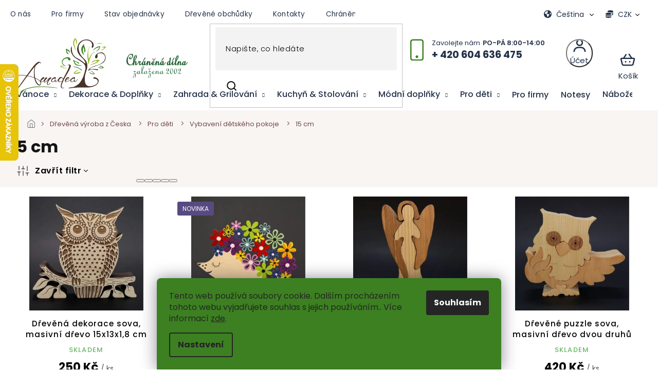

--- FILE ---
content_type: text/html; charset=utf-8
request_url: https://www.amadea.cz/15-cm-5/
body_size: 38881
content:
<!doctype html><html lang="cs" dir="ltr" class="header-background-light external-fonts-loaded"><head><meta charset="utf-8" /><meta name="viewport" content="width=device-width,initial-scale=1" /><title>15 cm - Dřevěný obchůdek Amadea.cz</title><link rel="preconnect" href="https://cdn.myshoptet.com" /><link rel="dns-prefetch" href="https://cdn.myshoptet.com" /><link rel="preload" href="https://cdn.myshoptet.com/prj/dist/master/cms/libs/jquery/jquery-1.11.3.min.js" as="script" /><link href="https://cdn.myshoptet.com/prj/dist/master/cms/templates/frontend_templates/shared/css/font-face/poppins.css" rel="stylesheet"><link href="https://cdn.myshoptet.com/prj/dist/master/shop/dist/font-shoptet-11.css.62c94c7785ff2cea73b2.css" rel="stylesheet"><script>
dataLayer = [];
dataLayer.push({'shoptet' : {
    "pageId": 4611,
    "pageType": "parametricCategory",
    "currency": "CZK",
    "currencyInfo": {
        "decimalSeparator": ",",
        "exchangeRate": 1,
        "priceDecimalPlaces": 2,
        "symbol": "K\u010d",
        "symbolLeft": 0,
        "thousandSeparator": " "
    },
    "language": "cs",
    "projectId": 361195,
    "category": {
        "guid": "c8fcc313-9eab-11ea-a6c2-b8ca3a6063f8",
        "path": "D\u0159ev\u011bn\u00e1 v\u00fdroba z \u010ceska | D\u0159ev\u011bn\u00e9 hra\u010dky a v\u011bci pro d\u011bti | Dekorace do d\u011btsk\u00e9ho pokoje",
        "parentCategoryGuid": "57deee3e-9e85-11ea-a6c2-b8ca3a6063f8"
    },
    "cartInfo": {
        "id": null,
        "freeShipping": false,
        "freeShippingFrom": 2000,
        "leftToFreeGift": {
            "formattedPrice": "1 000 K\u010d",
            "priceLeft": 1000
        },
        "freeGift": false,
        "leftToFreeShipping": {
            "priceLeft": 2000,
            "dependOnRegion": 0,
            "formattedPrice": "2 000 K\u010d"
        },
        "discountCoupon": [],
        "getNoBillingShippingPrice": {
            "withoutVat": 0,
            "vat": 0,
            "withVat": 0
        },
        "cartItems": [],
        "taxMode": "ORDINARY"
    },
    "cart": [],
    "customer": {
        "priceRatio": 1,
        "priceListId": 1,
        "groupId": null,
        "registered": false,
        "mainAccount": false
    }
}});
dataLayer.push({'cookie_consent' : {
    "marketing": "denied",
    "analytics": "denied"
}});
document.addEventListener('DOMContentLoaded', function() {
    shoptet.consent.onAccept(function(agreements) {
        if (agreements.length == 0) {
            return;
        }
        dataLayer.push({
            'cookie_consent' : {
                'marketing' : (agreements.includes(shoptet.config.cookiesConsentOptPersonalisation)
                    ? 'granted' : 'denied'),
                'analytics': (agreements.includes(shoptet.config.cookiesConsentOptAnalytics)
                    ? 'granted' : 'denied')
            },
            'event': 'cookie_consent'
        });
    });
});
</script>

<!-- Google Tag Manager -->
<script>(function(w,d,s,l,i){w[l]=w[l]||[];w[l].push({'gtm.start':
new Date().getTime(),event:'gtm.js'});var f=d.getElementsByTagName(s)[0],
j=d.createElement(s),dl=l!='dataLayer'?'&l='+l:'';j.async=true;j.src=
'https://www.googletagmanager.com/gtm.js?id='+i+dl;f.parentNode.insertBefore(j,f);
})(window,document,'script','dataLayer','GTM-WT6L2HK');</script>
<!-- End Google Tag Manager -->

<meta property="og:type" content="website"><meta property="og:site_name" content="amadea.cz"><meta property="og:url" content="https://www.amadea.cz/15-cm-5/"><meta property="og:title" content="15 cm - Dřevěný obchůdek Amadea.cz"><meta name="author" content="Dřevěný obchůdek Amadea.cz"><meta name="web_author" content="Shoptet.cz"><meta name="dcterms.rightsHolder" content="www.amadea.cz"><meta name="robots" content="index,follow"><meta property="og:image" content="https://www.amadea.cz/user/categories/orig/27393_2.jpg"><meta name="google-site-verification" content="Ma6LJCu9CwQlfgMP9HhUgldgCz5c7WmpHiEntiQrfUw"><meta name="description" content="15 cm, Dřevěný obchůdek Amadea.cz"><meta property="og:description" content="15 cm, Dřevěný obchůdek Amadea.cz"><style>:root {--color-primary: #009901;--color-primary-h: 120;--color-primary-s: 100%;--color-primary-l: 30%;--color-primary-hover: #009901;--color-primary-hover-h: 120;--color-primary-hover-s: 100%;--color-primary-hover-l: 30%;--color-secondary: #036400;--color-secondary-h: 118;--color-secondary-s: 100%;--color-secondary-l: 20%;--color-secondary-hover: #009901;--color-secondary-hover-h: 120;--color-secondary-hover-s: 100%;--color-secondary-hover-l: 30%;--color-tertiary: #009901;--color-tertiary-h: 120;--color-tertiary-s: 100%;--color-tertiary-l: 30%;--color-tertiary-hover: #036400;--color-tertiary-hover-h: 118;--color-tertiary-hover-s: 100%;--color-tertiary-hover-l: 20%;--color-header-background: #ffffff;--template-font: "Poppins";--template-headings-font: "Poppins";--header-background-url: none;--cookies-notice-background: #F8FAFB;--cookies-notice-color: #252525;--cookies-notice-button-hover: #27263f;--cookies-notice-link-hover: #3b3a5f;--templates-update-management-preview-mode-content: "Náhled aktualizací šablony je aktivní pro váš prohlížeč."}</style>
    
    <link href="https://cdn.myshoptet.com/prj/dist/master/shop/dist/main-11.less.5a24dcbbdabfd189c152.css" rel="stylesheet" />
        
    <script>var shoptet = shoptet || {};</script>
    <script src="https://cdn.myshoptet.com/prj/dist/master/shop/dist/main-3g-header.js.05f199e7fd2450312de2.js"></script>
<!-- User include --><!-- api 426(80) html code header -->
<link rel="stylesheet" href="https://cdn.myshoptet.com/usr/api2.dklab.cz/user/documents/_doplnky/navstivene/361195/8/361195_8.css" type="text/css" /><style> :root { --dklab-lastvisited-background-color: #FFFFFF; } </style>
<!-- api 473(125) html code header -->

                <style>
                    #order-billing-methods .radio-wrapper[data-guid="a2b28cf9-9b1f-11ed-90ab-b8ca3a6a5ac4"]:not(.cggooglepay), #order-billing-methods .radio-wrapper[data-guid="a2c080ca-9b1f-11ed-90ab-b8ca3a6a5ac4"]:not(.cggooglepay), #order-billing-methods .radio-wrapper[data-guid="d445f035-f2c8-11ec-90ab-b8ca3a6a5ac4"]:not(.cgapplepay), #order-billing-methods .radio-wrapper[data-guid="d54f9e82-f2c8-11ec-90ab-b8ca3a6a5ac4"]:not(.cgapplepay) {
                        display: none;
                    }
                </style>
                <script type="text/javascript">
                    document.addEventListener('DOMContentLoaded', function() {
                        if (getShoptetDataLayer('pageType') === 'billingAndShipping') {
                            
                try {
                    if (window.ApplePaySession && window.ApplePaySession.canMakePayments()) {
                        
                        if (document.querySelector('#order-billing-methods .radio-wrapper[data-guid="d445f035-f2c8-11ec-90ab-b8ca3a6a5ac4"]')) {
                            document.querySelector('#order-billing-methods .radio-wrapper[data-guid="d445f035-f2c8-11ec-90ab-b8ca3a6a5ac4"]').classList.add('cgapplepay');
                        }
                        

                        if (document.querySelector('#order-billing-methods .radio-wrapper[data-guid="d54f9e82-f2c8-11ec-90ab-b8ca3a6a5ac4"]')) {
                            document.querySelector('#order-billing-methods .radio-wrapper[data-guid="d54f9e82-f2c8-11ec-90ab-b8ca3a6a5ac4"]').classList.add('cgapplepay');
                        }
                        
                    }
                } catch (err) {} 
            
                            
                const cgBaseCardPaymentMethod = {
                        type: 'CARD',
                        parameters: {
                            allowedAuthMethods: ["PAN_ONLY", "CRYPTOGRAM_3DS"],
                            allowedCardNetworks: [/*"AMEX", "DISCOVER", "INTERAC", "JCB",*/ "MASTERCARD", "VISA"]
                        }
                };
                
                function cgLoadScript(src, callback)
                {
                    var s,
                        r,
                        t;
                    r = false;
                    s = document.createElement('script');
                    s.type = 'text/javascript';
                    s.src = src;
                    s.onload = s.onreadystatechange = function() {
                        if ( !r && (!this.readyState || this.readyState == 'complete') )
                        {
                            r = true;
                            callback();
                        }
                    };
                    t = document.getElementsByTagName('script')[0];
                    t.parentNode.insertBefore(s, t);
                } 
                
                function cgGetGoogleIsReadyToPayRequest() {
                    return Object.assign(
                        {},
                        {
                            apiVersion: 2,
                            apiVersionMinor: 0
                        },
                        {
                            allowedPaymentMethods: [cgBaseCardPaymentMethod]
                        }
                    );
                }

                function onCgGooglePayLoaded() {
                    let paymentsClient = new google.payments.api.PaymentsClient({environment: 'PRODUCTION'});
                    paymentsClient.isReadyToPay(cgGetGoogleIsReadyToPayRequest()).then(function(response) {
                        if (response.result) {
                            
                        if (document.querySelector('#order-billing-methods .radio-wrapper[data-guid="a2b28cf9-9b1f-11ed-90ab-b8ca3a6a5ac4"]')) {
                            document.querySelector('#order-billing-methods .radio-wrapper[data-guid="a2b28cf9-9b1f-11ed-90ab-b8ca3a6a5ac4"]').classList.add('cggooglepay');
                        }
                        

                        if (document.querySelector('#order-billing-methods .radio-wrapper[data-guid="a2c080ca-9b1f-11ed-90ab-b8ca3a6a5ac4"]')) {
                            document.querySelector('#order-billing-methods .radio-wrapper[data-guid="a2c080ca-9b1f-11ed-90ab-b8ca3a6a5ac4"]').classList.add('cggooglepay');
                        }
                        	 	 	 	 	 
                        }
                    })
                    .catch(function(err) {});
                }
                
                cgLoadScript('https://pay.google.com/gp/p/js/pay.js', onCgGooglePayLoaded);
            
                        }
                    });
                </script> 
                
<!-- api 492(144) html code header -->
<link rel="stylesheet" href="https://cdn.myshoptet.com/usr/api2.dklab.cz/user/documents/_doplnky/zakoupilo/361195/783/361195_783.css" type="text/css" /><style>
        :root {
            --dklab-zakoupilo-color-text: #FFFFFF;
            --dklab-zakoupilo-color-background: rgba(0,153,1,0.8);  
            --dklab-zakoupilo-color-border: rgba(0,153,1,0.8);            
            --dklab-zakoupilo-border-rounding: 100px;        
            
        }
        </style>
<!-- api 1117(741) html code header -->
<link rel="stylesheet" href="https://cdn.myshoptet.com/usr/api2.dklab.cz/user/documents/_doplnky/faviExtra/361195/9/361195_9.css" type="text/css" /><style></style>
        <script type="text/javascript">
            window.faviPartnerEventsTracking = window.faviPartnerEventsTracking || function() {
            window.faviPartnerEventsTracking.queue.push(arguments);};
            window.faviPartnerEventsTracking.queue = window.faviPartnerEventsTracking.queue || [];            
            window.faviPartnerEventsTracking("init", "czo4qx955ph4urim5mkp3fbm02fmv0yp", {debug: false,});                
            </script>
<!-- api 1875(1440) html code header -->

<script type="text/javascript">
var _IMT = _IMT || [];
const _imShoptetSettings = [{
    language: "cs",
    apiKey: "fa8e2d8de8b44e0a978cacf6eb231a6f",
    currencyCode: "CZK"
}];
(function() {
    var date = new Date();
    var pref = date.getFullYear()+'-'+date.getMonth()+'-'+date.getDate();
    var p = document.createElement('script'); p.type = 'text/javascript'; p.async = true;
        p.src = 'https://static.imservice99.eu/shoptet.im.min.js?'+pref;
        var s = document.getElementsByTagName('script')[0]; s.parentNode.insertBefore(p, s);
})();
</script>
    
<!-- api 2586(2087) html code header -->
<link rel="stylesheet" href="https://cdn.myshoptet.com/usr/api2.dklab.cz/user/documents/_doplnky/stavObjednavky/361195/13/361195_13.css" type="text/css" /><style>
        :root {
            --dklab-stav-objednavky-fs: 16px;
            --dklab-stav-objednavky-fs-smaller: 90%;  
        }
        </style>
<!-- service 565(213) html code header -->
<!--
<link rel="stylesheet" type="text/css" href="https://app.visual.ws/gpwebpay_shoptet/shoptet.css">
<script async defer type="text/javascript" src="https://app.visual.ws/gpwebpay_shoptet/shoptet.js"></script>
-->
<!-- service 629(277) html code header -->
<link href="https://cdn.myshoptet.com/usr/fvstudio.myshoptet.com/user/documents/addons/topproduct.min.css?22.8.1" rel="stylesheet">

<style>
</style>


<!-- service 640(287) html code header -->
<link rel="stylesheet" media="screen" href="https://cdn.myshoptet.com/usr/fvstudio.myshoptet.com/user/documents/datum-doruceni/css/global.css?v=1.09" />
<link rel="stylesheet" media="screen" href="https://cdn.myshoptet.com/usr/fvstudio.myshoptet.com/user/documents/datum-doruceni/css/Classic.css?v=1.95" />


<!-- service 731(376) html code header -->
<link rel="preconnect" href="https://image.pobo.cz/" crossorigin>
<link rel="stylesheet" href="https://image.pobo.cz/assets/fix-header.css?v=10" media="print" onload="this.media='all'">
<script src="https://image.pobo.cz/assets/fix-header.js"></script>


<!-- service 1462(1076) html code header -->
<link rel="stylesheet" href="https://cdn.myshoptet.com/usr/webotvurci.myshoptet.com/user/documents/plugin-product-interconnection/css/all.min.css?v=27"> 
<!-- service 708(354) html code header -->
<link href="https://cdn.myshoptet.com/usr/302565.myshoptet.com/user/documents/assets/gifts/fv-studio-app-gifts.css?25.4.29" rel="stylesheet">
<link href="https://cdn.myshoptet.com/usr/302565.myshoptet.com/user/documents/assets/gifts/fv-studio-app-gifts.Classic.css?25.4.29" rel="stylesheet">

<style>
.ordering-process.id--9 [id~=free-gift-wrapper] ul li:hover,
.ordering-process.id--9 [class~=free-gifts-wrapper] ul li:hover,
.content-window.cart-window [class~=free-gifts-wrapper] ul li:hover {
    border-color: #009901;
}

.ordering-process.id--9 [id~=free-gift-wrapper] ul li:not(.hidden-colorbox-visible),
.ordering-process.id--9 [class~=free-gifts-wrapper] ul li.active,
.content-window.cart-window [class~=free-gifts-wrapper] ul li.active {
    border-color: #009901;
    border-width: 2px;
}

.fvstudio-delivery-info-single-gift {
border-color: #009901;
}

</style>
<!-- service 1240(857) html code header -->
<script>
var host = "www.amadea.cz".replace(/(\.|\/|www)/g, '');
var src = "https://gateway.saimon.ai/" + host + "/loader.js"
var saimonScript = document.createElement('script');
saimonScript.src = src;
saimonScript.async = true;
saimonScript.fetchPriority = "high";
document.head.appendChild(saimonScript);

var timestamp = localStorage.getItem("sai-last-search");
var now = Date.now();

if (parseInt(timestamp) >= (now - 60 * 1000)) {
  document.documentElement.classList.add("--sai-search--active");
}
</script>

<style>
.--sai-search--active .in-vyhledavani #content {
	min-height: 90vh;
}

.--sai-search--active body:not(.--sai-result-page--inactive) #content .search-results-groups, 
.--sai-search--active body:not(.--sai-result-page--inactive) #content #products-found { 
	display: none; 
}
#sai--search-result-page #products-found,
#sai--search-result-page .search-results-groups{
	display: block !important; 
}
</style>
<!-- service 1571(1165) html code header -->
<style>
.pw-container {
  position: relative;
  display: inline-block;
}

.pw-overlay-container {
  position: absolute;
  bottom: 0;
  left: 50%;
  transform: translateX(-50%);
  text-align: center;
  background: none;
}

.pw-circle {
  fill: #000;
  stroke: #808080;
  stroke-width: 1.5px;
  opacity: 0.7;
}

.pw-empty-circle {
  fill: #808080;
  stroke: #484343;
  stroke-width: 1.5px;
  opacity: 0.7;
}
.pw-number-icon {
  background-color: var(--color-tertiary);
  padding-left: 3px;
  padding-right: 3px;
  opacity: 0.85;
}
  
</style>
<!-- service 1602(1192) html code header -->
<style>
:root {
  --shk5-box-background: #f3f7d8;
  --shk5-box-border-c: #c7db24;
  --shk5-box-title-c: #596400;
  --shk5-row-border-c: #9db00266;
  --shk5-text-stock: #9db002;
  --shk5-text-stock-empty: #fb0700;
}

.shkDetailStock {
  background-color: var(--shk5-box-background);
  border: 1px solid var(--shk5-box-border-c);
  padding: 10px 20px;
  color: var(--shk5-text-stock);
  margin-bottom: 16px;
  width: 100%;
}
.shkDetailStock__title {
  font-weight: 700;
  text-transform: uppercase;
  font-size: 16px;
  padding-bottom: 10px;
  display: block;
  color: var(--shk5-box-title-c);
}
.shkDetailStock__row.shkDetailStock__row--warehouse {
	display: flex;
  font-size: 15px;
  padding-bottom: 3px;
  margin-bottom: 4px;
  border-bottom: 1px dashed var(--shk5-row-border-c);
  justify-content: space-between;
}
.shkDetailStock__row.shkDetailStock__row--warehouse:hover {
  font-weight: 700;
  border-bottom: 1px solid;
}
.shkDetailStock__col:nth-of-type(2) {
    font-weight: 700;
    padding-left: 10px;
    white-space: nowrap;
}
.shkDetailStock__row.shkDetailStock__row--warehouse:hover .shkDetailStock__col:nth-of-type(2) {
    font-weight: 800;
}
.shkDetailStock__row.shkDetailStock__row--warehouse.shkDetailStock__row--stockEmpty {
	color: var(--shk5-text-stock-empty);
}
.shkDetailStock__row.shkDetailStock__row--warehouse:last-of-type,
.shkDetailStock__row.shkDetailStock__row--warehouse:last-of-type:hover {
	border-bottom: none;
}

.template-14 .shkDetailStock {
	border-radius: 8px;
}
.template-12 .shkDetailStock {
	margin-top: -1px;
}
.template-09 .shkDetailStock {
	width: 100%;
}
.template-05 .shkDetailStock {
  margin-bottom: 0;
  margin-top: 10px;
}
@media only screen and (max-width: 40.063em) {
  .template-05 .shkDetailStock {
    margin-bottom: 6px;
  }
}
.template-04 .shkDetailStock {
	margin-bottom: 6px;
}
.template-04 .shkDetailStock__row.shkDetailStock__row--warehouse {
	font-size: 14px;
	padding-bottom: 5px;
  margin-bottom: 6px;
}

.fix-detail-header .shkDetailStock {
	display: none;
}

/* Vlastní řazení prodejen */
.shkDetailStock--customOrder {
    display: flex;
    flex-direction: column;
}
.shkDetailStock--customOrder .shkDetailStock__row.shkDetailStock__row--warehouse {
    border-bottom: 1px dashed var(--shk5-row-border-c);
}
.shkDetailStock--customOrder .shkDetailStock__row.shkDetailStock__row--warehouse:hover {
        border-bottom: 1px solid;
}
.shkDetailStock--customOrder .shkDetailStock__row--warehouse.shkDetailStock__row--isLast,
.shkDetailStock--customOrder .shkDetailStock__row--warehouse.shkDetailStock__row--isLast:hover {
    border-bottom: none;
}

/* Vlastní popisky k prodejnám */
.shkDetailStock__customDesc {
    display: block;
    font-size: 13px;
}

/* Dodatečná optimalizace pro merkur */
@media screen and (max-width: 767px) {
    .paxio-merkur .shkDetailStock {
      margin-top: 10px;
    }
}
@media screen and (max-width: 479px) {
    .paxio-merkur .p-detail .add-to-cart .quantity {
      position: inherit;
      bottom: 0;
    }
}
</style>
<!-- service 1603(1193) html code header -->
<style>
.mobile .p-thumbnail:not(.highlighted):hover::before {
    opacity: 0 !important;
}
</style>
<!-- service 1710(1294) html code header -->
<link 
rel="stylesheet" 
href="https://cdn.myshoptet.com/usr/dmartini.myshoptet.com/user/documents/upload/dmartini/note_plus/note_plus.min.css?10"
data-author="Dominik Martini" 
data-author-web="dmartini.cz">

<!-- project html code header -->
<style>
@media only screen and (max-width: 767px) {
#header .search-form {display:block;}
.responsive-tools>a[data-target="search"] {display:none;}
.header-top .search {padding-top:10px;}
.breadcrumbs {display:block;}
.breadcrumbs>span:after {content: " / "}
.breadcrumbs>span:nth-last-child(1):after {display:none;}
.breadcrumbs-wrapper {padding-left:10px;padding-right:10px;}
}

@media only screen and (max-width: 767px) {

}
</style>

<script type="text/javascript">
//<![CDATA[
var _hwq = _hwq || [];
    _hwq.push(['setKey', '6BA8BE4747EA3B78AFF9F2BEFFF80DA1']);_hwq.push(['setTopPos', '60']);_hwq.push(['showWidget', '21']);(function() {
    var ho = document.createElement('script'); ho.type = 'text/javascript'; ho.async = true;
    ho.src = 'https://www.heureka.cz/direct/i/gjs.php?n=wdgt&sak=6BA8BE4747EA3B78AFF9F2BEFFF80DA1';
    var s = document.getElementsByTagName('script')[0]; s.parentNode.insertBefore(ho, s);
})();
//]]>
</script>

<meta name="google-site-verification" content="gKm2CmMhkMPebrrIrWV740oQobQaCExp958Gsv24Lzs" />
<meta name="p:domain_verify" content="384337c938e1b3fa309ac964151a4b91"/>
<meta name="facebook-domain-verification" content="jzgmksnk1na4m9huwyp6pfq41zgcte" />
<meta name="seznam-wmt" content="t3X2ko4RBioqSErsfNuFIOCaOUnLHOE9" />


<link rel="stylesheet" href="https://www.amadea.cz/user/documents/upload/clanky.css">
<link rel="stylesheet" href="https://cdn.myshoptet.com/usr/shoptet.tomashlad.eu/user/documents/extras/amadea/slick.css?v2" />
<link rel="stylesheet" href="https://cdn.myshoptet.com/usr/shoptet.tomashlad.eu/user/documents/extras/amadea/cart.css?v=0047">
<link rel="stylesheet" href="https://cdn.myshoptet.com/usr/shoptet.tomashlad.eu/user/documents/extras/amadea/screen.min.css?v=083">
<link rel="stylesheet" href="https://www.amadea.cz/user/documents/upload/kategorie.css">
<link rel="stylesheet" href="https://www.amadea.cz/user/documents/upload/hlavni.css">

<style>
.products-block .product .p-desc {
-webkit-box-orient: vertical; 
}
@media only screen and (min-width: 768px) {
    .top-navigation-bar .top-navigation-contacts>strong:after {
        content: "PO-PÁ 8:00-14:00";
    }
}
</style>
<style>
#navigation li.appended-category {display: none;}
@media (max-width: 992px) {
    .overall-wrapper {
        margin-top: 0px;
    }
}
.type-detail .p-detail-inner-header .p-code, .p-detail-inner-header .default-variant, .p-detail-inner-header .p-code-label {display: block;}
.type-detail .p-detail-inner-header .p-code {display:flex;}
.p-code span {margin-right:10px;}
html[lang="en"] .category-header fieldset:before {content: 'Sort by';}
html[lang="de"] .category-header fieldset:before {content: 'Sortiere nach';}
html[lang="sk"] .category-header fieldset:before {content: 'Triediť podľa';}
.category-header fieldset:before {width: 120px;}


.col-md-6.table-wrap h3 {
    display: none; 
}
html[lang="de"] .col-md-6.table-wrap::before {
    content: 'Produktparameter';
    display: block;
    font-size: 18pt; 
    font-weight: bold;
    margin-top: 20px;
    margin-bottom: 10px; 
    text-align: left; 
}
html[lang="en"] .col-md-6.table-wrap::before {
    content: 'Product Parameters';
    display: block;
    font-size: 18pt;
    font-weight: bold;
    margin-top: 20px;
    margin-bottom: 10px;
    text-align: left;
}
html[lang="sk"] .col-md-6.table-wrap::before {
    content: 'Parametre produktu';
    display: block;
    font-size: 18pt; 
    font-weight: bold;
    margin-top: 20px; 
    margin-bottom: 10px; 
    text-align: left; 
}

.type-page #content-wrapper:before, .type-post #content-wrapper:before {z-index: -1;}


.type-category .banner-wrapper>span {margin:0 auto;}




#category-header {
    position: relative;
    display: flex;
    flex-wrap: wrap;
    align-items: center;
    justify-content: space-between;
}


#category-header .listSorting {
    position: relative;
    z-index: 20;           
}

#category-header .listSorting__controls {
    display: flex;
    flex-wrap: wrap;
    gap: 0.5rem;
}

#category-header .listSorting__control {
    pointer-events: auto !important;
    cursor: pointer;
}


#category-header .listItemsTotal {
    position: relative;
    z-index: 1;
    pointer-events: none;   
}


#category-header .listItemsTotal::before,
#category-header .listItemsTotal::after {
    pointer-events: none !important;
}

@media (min-width: 768px) {
    #category-header {
        position: relative;
        display: flex;
        flex-wrap: wrap;
        align-items: center;
        justify-content: space-between;
        gap: 0.75rem;
    }

    #category-header .listSorting__controls {
        display: flex;
        flex-wrap: wrap;
        gap: 0.5rem;
    }
}


/*obrazek clanek*/
body .text .post-image{
  background: #f7f5f2;
  border-radius: 16px;
  overflow: hidden;
}
body .text .post-image img{
  width: 100%;
  height: auto;
  display: block;
  object-fit: contain;
  object-position: center;
  max-height: none !important;
}
@media (min-width: 1024px){
  body .text .post-image img{
    height: 520px;              
    width: 100%;
    object-fit: contain !important;
  }
}

/* Kategorie – filtry a řazení (mobil, pohodová velikost) */
@media (max-width: 767px) {

    #category-header {
        position: relative;
        display: block;
        padding-bottom: 0.4rem;
    }

    /* Řazení */
    #category-header .listSorting {
        margin-bottom: 0.4rem;
    }

    #category-header .listSorting__controls {
        display: flex;
        flex-wrap: wrap;
        gap: 0.35rem;
    }

    #category-header .listSorting__control {
        font-size: 0.85rem;        /* o něco větší */
        padding: 0.35rem 0.7rem;  /* pohodlné na klik */
        line-height: 1.25;
        border-radius: 6px;
    }

    /* Počet položek */
    #category-header .listItemsTotal {
        font-size: 0.8rem;
        margin-bottom: 0.35rem;
        text-align: right;
    }

    /* Tlačítko filtrů */
    .filters-btn,
    .filters-wrapper .filters-title {
        font-size: 0.85rem;
        padding: 0.45rem 0.7rem;
    }
}


</style>

                
<!-- /User include --><link rel="shortcut icon" href="/favicon.ico" type="image/x-icon" /><link rel="canonical" href="https://www.amadea.cz/15-cm-5/" /><link rel="alternate" hreflang="cs" href="https://www.amadea.cz/15-cm-5/" /><link rel="alternate" hreflang="en" href="https://www.amadea.cz/en/15-cm-5/" /><link rel="alternate" hreflang="de" href="https://www.amadea.cz/de/15-cm-5/" /><link rel="alternate" hreflang="sk" href="https://www.amadea.cz/sk/15-cm-5/" /><link rel="alternate" hreflang="x-default" href="https://www.amadea.cz/15-cm-5/" /><script>!function(){var t={9196:function(){!function(){var t=/\[object (Boolean|Number|String|Function|Array|Date|RegExp)\]/;function r(r){return null==r?String(r):(r=t.exec(Object.prototype.toString.call(Object(r))))?r[1].toLowerCase():"object"}function n(t,r){return Object.prototype.hasOwnProperty.call(Object(t),r)}function e(t){if(!t||"object"!=r(t)||t.nodeType||t==t.window)return!1;try{if(t.constructor&&!n(t,"constructor")&&!n(t.constructor.prototype,"isPrototypeOf"))return!1}catch(t){return!1}for(var e in t);return void 0===e||n(t,e)}function o(t,r,n){this.b=t,this.f=r||function(){},this.d=!1,this.a={},this.c=[],this.e=function(t){return{set:function(r,n){u(c(r,n),t.a)},get:function(r){return t.get(r)}}}(this),i(this,t,!n);var e=t.push,o=this;t.push=function(){var r=[].slice.call(arguments,0),n=e.apply(t,r);return i(o,r),n}}function i(t,n,o){for(t.c.push.apply(t.c,n);!1===t.d&&0<t.c.length;){if("array"==r(n=t.c.shift()))t:{var i=n,a=t.a;if("string"==r(i[0])){for(var f=i[0].split("."),s=f.pop(),p=(i=i.slice(1),0);p<f.length;p++){if(void 0===a[f[p]])break t;a=a[f[p]]}try{a[s].apply(a,i)}catch(t){}}}else if("function"==typeof n)try{n.call(t.e)}catch(t){}else{if(!e(n))continue;for(var l in n)u(c(l,n[l]),t.a)}o||(t.d=!0,t.f(t.a,n),t.d=!1)}}function c(t,r){for(var n={},e=n,o=t.split("."),i=0;i<o.length-1;i++)e=e[o[i]]={};return e[o[o.length-1]]=r,n}function u(t,o){for(var i in t)if(n(t,i)){var c=t[i];"array"==r(c)?("array"==r(o[i])||(o[i]=[]),u(c,o[i])):e(c)?(e(o[i])||(o[i]={}),u(c,o[i])):o[i]=c}}window.DataLayerHelper=o,o.prototype.get=function(t){var r=this.a;t=t.split(".");for(var n=0;n<t.length;n++){if(void 0===r[t[n]])return;r=r[t[n]]}return r},o.prototype.flatten=function(){this.b.splice(0,this.b.length),this.b[0]={},u(this.a,this.b[0])}}()}},r={};function n(e){var o=r[e];if(void 0!==o)return o.exports;var i=r[e]={exports:{}};return t[e](i,i.exports,n),i.exports}n.n=function(t){var r=t&&t.__esModule?function(){return t.default}:function(){return t};return n.d(r,{a:r}),r},n.d=function(t,r){for(var e in r)n.o(r,e)&&!n.o(t,e)&&Object.defineProperty(t,e,{enumerable:!0,get:r[e]})},n.o=function(t,r){return Object.prototype.hasOwnProperty.call(t,r)},function(){"use strict";n(9196)}()}();</script>    <!-- Global site tag (gtag.js) - Google Analytics -->
    <script async src="https://www.googletagmanager.com/gtag/js?id=G-6LRDNJSDWQ"></script>
    <script>
        
        window.dataLayer = window.dataLayer || [];
        function gtag(){dataLayer.push(arguments);}
        

                    console.debug('default consent data');

            gtag('consent', 'default', {"ad_storage":"denied","analytics_storage":"denied","ad_user_data":"denied","ad_personalization":"denied","wait_for_update":500});
            dataLayer.push({
                'event': 'default_consent'
            });
        
        gtag('js', new Date());

        
                gtag('config', 'G-6LRDNJSDWQ', {"groups":"GA4","send_page_view":false,"content_group":"category","currency":"CZK","page_language":"cs"});
        
                gtag('config', 'AW-640175091', {"allow_enhanced_conversions":true});
        
        
        
        
        
                    gtag('event', 'page_view', {"send_to":"GA4","page_language":"cs","content_group":"category","currency":"CZK"});
        
        
        
        
        
        
        
        
        
        
        
        
        
        document.addEventListener('DOMContentLoaded', function() {
            if (typeof shoptet.tracking !== 'undefined') {
                for (var id in shoptet.tracking.bannersList) {
                    gtag('event', 'view_promotion', {
                        "send_to": "UA",
                        "promotions": [
                            {
                                "id": shoptet.tracking.bannersList[id].id,
                                "name": shoptet.tracking.bannersList[id].name,
                                "position": shoptet.tracking.bannersList[id].position
                            }
                        ]
                    });
                }
            }

            shoptet.consent.onAccept(function(agreements) {
                if (agreements.length !== 0) {
                    console.debug('gtag consent accept');
                    var gtagConsentPayload =  {
                        'ad_storage': agreements.includes(shoptet.config.cookiesConsentOptPersonalisation)
                            ? 'granted' : 'denied',
                        'analytics_storage': agreements.includes(shoptet.config.cookiesConsentOptAnalytics)
                            ? 'granted' : 'denied',
                                                                                                'ad_user_data': agreements.includes(shoptet.config.cookiesConsentOptPersonalisation)
                            ? 'granted' : 'denied',
                        'ad_personalization': agreements.includes(shoptet.config.cookiesConsentOptPersonalisation)
                            ? 'granted' : 'denied',
                        };
                    console.debug('update consent data', gtagConsentPayload);
                    gtag('consent', 'update', gtagConsentPayload);
                    dataLayer.push(
                        { 'event': 'update_consent' }
                    );
                }
            });
        });
    </script>
</head><body class="desktop id-4611 in-15-cm-5 template-11 type-category subtype-category-parametric one-column-body columns-mobile-2 columns-3 ums_forms_redesign--off ums_a11y_category_page--on ums_discussion_rating_forms--off ums_flags_display_unification--on ums_a11y_login--on mobile-header-version-0"><noscript>
    <style>
        #header {
            padding-top: 0;
            position: relative !important;
            top: 0;
        }
        .header-navigation {
            position: relative !important;
        }
        .overall-wrapper {
            margin: 0 !important;
        }
        body:not(.ready) {
            visibility: visible !important;
        }
    </style>
    <div class="no-javascript">
        <div class="no-javascript__title">Musíte změnit nastavení vašeho prohlížeče</div>
        <div class="no-javascript__text">Podívejte se na: <a href="https://www.google.com/support/bin/answer.py?answer=23852">Jak povolit JavaScript ve vašem prohlížeči</a>.</div>
        <div class="no-javascript__text">Pokud používáte software na blokování reklam, může být nutné povolit JavaScript z této stránky.</div>
        <div class="no-javascript__text">Děkujeme.</div>
    </div>
</noscript>

        <div id="fb-root"></div>
        <script>
            window.fbAsyncInit = function() {
                FB.init({
//                    appId            : 'your-app-id',
                    autoLogAppEvents : true,
                    xfbml            : true,
                    version          : 'v19.0'
                });
            };
        </script>
        <script async defer crossorigin="anonymous" src="https://connect.facebook.net/cs_CZ/sdk.js"></script>
<!-- Google Tag Manager (noscript) -->
<noscript><iframe src="https://www.googletagmanager.com/ns.html?id=GTM-WT6L2HK"
height="0" width="0" style="display:none;visibility:hidden"></iframe></noscript>
<!-- End Google Tag Manager (noscript) -->

    <div class="siteCookies siteCookies--bottom siteCookies--light js-siteCookies" role="dialog" data-testid="cookiesPopup" data-nosnippet>
        <div class="siteCookies__form">
            <div class="siteCookies__content">
                <div class="siteCookies__text">
                    Tento web používá soubory cookie. Dalším procházením tohoto webu vyjadřujete souhlas s jejich používáním.. Více informací <a href="https://361195.myshoptet.com/podminky-ochrany-osobnich-udaju/" target="\">zde</a>.
<div id="eJOY__extension_root" class="eJOY__extension_root_class" style="all: unset;"> </div>
                </div>
                <p class="siteCookies__links">
                    <button class="siteCookies__link js-cookies-settings" aria-label="Nastavení cookies" data-testid="cookiesSettings">Nastavení</button>
                </p>
            </div>
            <div class="siteCookies__buttonWrap">
                                <button class="siteCookies__button js-cookiesConsentSubmit" value="all" aria-label="Přijmout cookies" data-testid="buttonCookiesAccept">Souhlasím</button>
            </div>
        </div>
        <script>
            document.addEventListener("DOMContentLoaded", () => {
                const siteCookies = document.querySelector('.js-siteCookies');
                document.addEventListener("scroll", shoptet.common.throttle(() => {
                    const st = document.documentElement.scrollTop;
                    if (st > 1) {
                        siteCookies.classList.add('siteCookies--scrolled');
                    } else {
                        siteCookies.classList.remove('siteCookies--scrolled');
                    }
                }, 100));
            });
        </script>
    </div>
<a href="#content" class="skip-link sr-only">Přejít na obsah</a><div class="overall-wrapper"><div class="user-action"><div class="container">
    <div class="user-action-in">
                    <div id="login" class="user-action-login popup-widget login-widget" role="dialog" aria-labelledby="loginHeading">
        <div class="popup-widget-inner">
                            <h2 id="loginHeading">Přihlášení k vašemu účtu</h2><div id="customerLogin"><form action="/action/Customer/Login/" method="post" id="formLoginIncluded" class="csrf-enabled formLogin" data-testid="formLogin"><input type="hidden" name="referer" value="" /><div class="form-group"><div class="input-wrapper email js-validated-element-wrapper no-label"><input type="email" name="email" class="form-control" autofocus placeholder="E-mailová adresa (např. jan@novak.cz)" data-testid="inputEmail" autocomplete="email" required /></div></div><div class="form-group"><div class="input-wrapper password js-validated-element-wrapper no-label"><input type="password" name="password" class="form-control" placeholder="Heslo" data-testid="inputPassword" autocomplete="current-password" required /><span class="no-display">Nemůžete vyplnit toto pole</span><input type="text" name="surname" value="" class="no-display" /></div></div><div class="form-group"><div class="login-wrapper"><button type="submit" class="btn btn-secondary btn-text btn-login" data-testid="buttonSubmit">Přihlásit se</button><div class="password-helper"><a href="/registrace/" data-testid="signup" rel="nofollow">Nová registrace</a><a href="/klient/zapomenute-heslo/" rel="nofollow">Zapomenuté heslo</a></div></div></div><div class="social-login-buttons"><div class="social-login-buttons-divider"><span>nebo</span></div><div class="form-group"><a href="/action/Social/login/?provider=Facebook" class="login-btn facebook" rel="nofollow"><span class="login-facebook-icon"></span><strong>Přihlásit se přes Facebook</strong></a></div><div class="form-group"><a href="/action/Social/login/?provider=Google" class="login-btn google" rel="nofollow"><span class="login-google-icon"></span><strong>Přihlásit se přes Google</strong></a></div></div></form>
</div>                    </div>
    </div>

                            <div id="cart-widget" class="user-action-cart popup-widget cart-widget loader-wrapper" data-testid="popupCartWidget" role="dialog" aria-hidden="true">
    <div class="popup-widget-inner cart-widget-inner place-cart-here">
        <div class="loader-overlay">
            <div class="loader"></div>
        </div>
    </div>

    <div class="cart-widget-button">
        <a href="/kosik/" class="btn btn-conversion" id="continue-order-button" rel="nofollow" data-testid="buttonNextStep">Pokračovat do košíku</a>
    </div>
</div>
            </div>
</div>
</div><div class="top-navigation-bar" data-testid="topNavigationBar">

    <div class="container">

        <div class="top-navigation-contacts">
            <strong>Zákaznická podpora:</strong><a href="tel:+420604636475" class="project-phone" aria-label="Zavolat na +420604636475" data-testid="contactboxPhone"><span>+ 420 604 636 475</span></a><a href="mailto:info@amadea.cz" class="project-email" data-testid="contactboxEmail"><span>info@amadea.cz</span></a>        </div>

                            <div class="top-navigation-menu">
                <div class="top-navigation-menu-trigger"></div>
                <ul class="top-navigation-bar-menu">
                                            <li class="top-navigation-menu-item-868">
                            <a href="/o_nas/">O nás</a>
                        </li>
                                            <li class="top-navigation-menu-item-5059">
                            <a href="/inspirace-pro-firmy/">Pro firmy</a>
                        </li>
                                            <li class="top-navigation-menu-item-5071">
                            <a href="/stav-objednavky/">Stav objednávky</a>
                        </li>
                                            <li class="top-navigation-menu-item-733">
                            <a href="/drevene_obchudky/">Dřevěné obchůdky</a>
                        </li>
                                            <li class="top-navigation-menu-item-29">
                            <a href="/kontakty/">Kontakty</a>
                        </li>
                                            <li class="top-navigation-menu-item-4978">
                            <a href="/chranena-dilna-amadea/">Chráněná dílna AMADEA</a>
                        </li>
                                            <li class="top-navigation-menu-item-5053">
                            <a href="/clanky-2/">Články</a>
                        </li>
                                            <li class="top-navigation-menu-item-27">
                            <a href="/jak-nakupovat/">Jak nakupovat</a>
                        </li>
                                            <li class="top-navigation-menu-item-4857">
                            <a href="/doprava-zbozi/">Doprava zboží</a>
                        </li>
                                            <li class="top-navigation-menu-item--6">
                            <a href="/napiste-nam/">Napište nám</a>
                        </li>
                                            <li class="top-navigation-menu-item-1428">
                            <a href="/darkove-poukazy-2/">Dárkové poukazy</a>
                        </li>
                                            <li class="top-navigation-menu-item-39">
                            <a href="/obchodni-podminky/">Obchodní podmínky</a>
                        </li>
                                            <li class="top-navigation-menu-item-691">
                            <a href="/podminky-ochrany-osobnich-udaju/">Podmínky ochrany osobních údajů </a>
                        </li>
                                            <li class="top-navigation-menu-item-871">
                            <a href="/impressum/">Impressum</a>
                        </li>
                                            <li class="top-navigation-menu-item-889">
                            <a href="/inspirace/">Inspirace pro Vás</a>
                        </li>
                                    </ul>
                <ul class="top-navigation-bar-menu-helper"></ul>
            </div>
        
        <div class="top-navigation-tools top-navigation-tools--language">
            <div class="responsive-tools">
                <a href="#" class="toggle-window" data-target="search" aria-label="Hledat" data-testid="linkSearchIcon"></a>
                                                            <a href="#" class="toggle-window" data-target="login"></a>
                                                    <a href="#" class="toggle-window" data-target="navigation" aria-label="Menu" data-testid="hamburgerMenu"></a>
            </div>
                <div class="languagesMenu">
        <button id="topNavigationDropdown" class="languagesMenu__flags" type="button" data-toggle="dropdown" aria-haspopup="true" aria-expanded="false">
            <svg aria-hidden="true" style="position: absolute; width: 0; height: 0; overflow: hidden;" version="1.1" xmlns="http://www.w3.org/2000/svg" xmlns:xlink="http://www.w3.org/1999/xlink"><defs><symbol id="shp-flag-CZ" viewBox="0 0 32 32"><title>CZ</title><path fill="#0052b4" style="fill: var(--color20, #0052b4)" d="M0 5.334h32v21.333h-32v-21.333z"></path><path fill="#d80027" style="fill: var(--color19, #d80027)" d="M32 16v10.666h-32l13.449-10.666z"></path><path fill="#f0f0f0" style="fill: var(--color21, #f0f0f0)" d="M32 5.334v10.666h-18.551l-13.449-10.666z"></path></symbol><symbol id="shp-flag-GB" viewBox="0 0 32 32"><title>GB</title><path fill="#f0f0f0" style="fill: var(--color21, #f0f0f0)" d="M0 5.333h32v21.334h-32v-21.334z"></path><path fill="#d80027" style="fill: var(--color19, #d80027)" d="M18 5.333h-4v8.667h-14v4h14v8.667h4v-8.667h14v-4h-14z"></path><path fill="#0052b4" style="fill: var(--color20, #0052b4)" d="M24.612 19.71l7.388 4.105v-4.105z"></path><path fill="#0052b4" style="fill: var(--color20, #0052b4)" d="M19.478 19.71l12.522 6.957v-1.967l-8.981-4.989z"></path><path fill="#0052b4" style="fill: var(--color20, #0052b4)" d="M28.665 26.666l-9.186-5.104v5.104z"></path><path fill="#f0f0f0" style="fill: var(--color21, #f0f0f0)" d="M19.478 19.71l12.522 6.957v-1.967l-8.981-4.989z"></path><path fill="#d80027" style="fill: var(--color19, #d80027)" d="M19.478 19.71l12.522 6.957v-1.967l-8.981-4.989z"></path><path fill="#0052b4" style="fill: var(--color20, #0052b4)" d="M5.646 19.71l-5.646 3.137v-3.137z"></path><path fill="#0052b4" style="fill: var(--color20, #0052b4)" d="M12.522 20.594v6.072h-10.929z"></path><path fill="#d80027" style="fill: var(--color19, #d80027)" d="M8.981 19.71l-8.981 4.989v1.967l12.522-6.957z"></path><path fill="#0052b4" style="fill: var(--color20, #0052b4)" d="M7.388 12.29l-7.388-4.105v4.105z"></path><path fill="#0052b4" style="fill: var(--color20, #0052b4)" d="M12.522 12.29l-12.522-6.957v1.967l8.981 4.989z"></path><path fill="#0052b4" style="fill: var(--color20, #0052b4)" d="M3.335 5.333l9.186 5.104v-5.104z"></path><path fill="#f0f0f0" style="fill: var(--color21, #f0f0f0)" d="M12.522 12.29l-12.522-6.957v1.967l8.981 4.989z"></path><path fill="#d80027" style="fill: var(--color19, #d80027)" d="M12.522 12.29l-12.522-6.957v1.967l8.981 4.989z"></path><path fill="#0052b4" style="fill: var(--color20, #0052b4)" d="M26.354 12.29l5.646-3.137v3.137z"></path><path fill="#0052b4" style="fill: var(--color20, #0052b4)" d="M19.478 11.405v-6.072h10.929z"></path><path fill="#d80027" style="fill: var(--color19, #d80027)" d="M23.019 12.29l8.981-4.989v-1.967l-12.522 6.957z"></path></symbol><symbol id="shp-flag-DE" viewBox="0 0 32 32"><title>DE</title><path fill="#d80027" style="fill: var(--color19, #d80027)" d="M0 5.333h32v21.334h-32v-21.334z"></path><path fill="#000" style="fill: var(--color9, #000)" d="M0 5.333h32v7.111h-32v-7.111z"></path><path fill="#ffda44" style="fill: var(--color17, #ffda44)" d="M0 19.555h32v7.111h-32v-7.111z"></path></symbol><symbol id="shp-flag-SK" viewBox="0 0 32 32"><title>SK</title><path fill="#f0f0f0" style="fill: var(--color21, #f0f0f0)" d="M0 5.334h32v21.333h-32v-21.333z"></path><path fill="#0052b4" style="fill: var(--color20, #0052b4)" d="M0 12.29h32v7.42h-32v-7.42z"></path><path fill="#d80027" style="fill: var(--color19, #d80027)" d="M0 19.71h32v6.957h-32v-6.956z"></path><path fill="#f0f0f0" style="fill: var(--color21, #f0f0f0)" d="M8.092 11.362v5.321c0 3.027 3.954 3.954 3.954 3.954s3.954-0.927 3.954-3.954v-5.321h-7.908z"></path><path fill="#d80027" style="fill: var(--color19, #d80027)" d="M9.133 11.518v5.121c0 0.342 0.076 0.665 0.226 0.968 1.493 0 3.725 0 5.373 0 0.15-0.303 0.226-0.626 0.226-0.968v-5.121h-5.826z"></path><path fill="#f0f0f0" style="fill: var(--color21, #f0f0f0)" d="M13.831 15.089h-1.339v-0.893h0.893v-0.893h-0.893v-0.893h-0.893v0.893h-0.893v0.893h0.893v0.893h-1.339v0.893h1.339v0.893h0.893v-0.893h1.339z"></path><path fill="#0052b4" style="fill: var(--color20, #0052b4)" d="M10.577 18.854c0.575 0.361 1.166 0.571 1.469 0.665 0.303-0.093 0.894-0.303 1.469-0.665 0.58-0.365 0.987-0.782 1.218-1.246-0.255-0.18-0.565-0.286-0.901-0.286-0.122 0-0.241 0.015-0.355 0.041-0.242-0.55-0.791-0.934-1.43-0.934s-1.188 0.384-1.43 0.934c-0.114-0.027-0.233-0.041-0.355-0.041-0.336 0-0.646 0.106-0.901 0.286 0.231 0.465 0.637 0.882 1.217 1.246z"></path></symbol></defs></svg>
            <svg class="shp-flag shp-flag-CZ">
                <use xlink:href="#shp-flag-CZ"></use>
            </svg>
            <span class="caret"></span>
        </button>
        <div class="languagesMenu__content" aria-labelledby="topNavigationDropdown">
                            <div class="languagesMenu__box toggle-window js-languagesMenu__box" data-hover="true" data-target="currency">
                    <div class="languagesMenu__header languagesMenu__header--name">Měna</div>
                    <div class="languagesMenu__header languagesMenu__header--actual" data-toggle="dropdown">CZK<span class="caret"></span></div>
                    <ul class="languagesMenu__list languagesMenu__list--currency">
                                                    <li class="languagesMenu__list__item">
                                <a href="/action/Currency/changeCurrency/?currencyCode=CZK" rel="nofollow" class="languagesMenu__list__link languagesMenu__list__link--currency">CZK</a>
                            </li>
                                                    <li class="languagesMenu__list__item">
                                <a href="/action/Currency/changeCurrency/?currencyCode=EUR" rel="nofollow" class="languagesMenu__list__link languagesMenu__list__link--currency">EUR</a>
                            </li>
                                            </ul>
                </div>
                                        <div class="languagesMenu__box toggle-window js-languagesMenu__box" data-hover="true" data-target="language">
                    <div class="languagesMenu__header languagesMenu__header--name">Jazyk</div>
                    <div class="languagesMenu__header languagesMenu__header--actual" data-toggle="dropdown">
                                                                                    
                                    Čeština
                                
                                                                                                                                                                                                                                        <span class="caret"></span>
                    </div>
                    <ul class="languagesMenu__list languagesMenu__list--language">
                                                    <li>
                                <a href="/action/Language/changeLanguage/?language=cs" rel="nofollow" class="languagesMenu__list__link">
                                    <svg class="shp-flag shp-flag-CZ">
                                        <use xlink:href="#shp-flag-CZ"></use>
                                    </svg>
                                    <span class="languagesMenu__list__name languagesMenu__list__name--actual">Čeština</span>
                                </a>
                            </li>
                                                    <li>
                                <a href="/action/Language/changeLanguage/?language=en" rel="nofollow" class="languagesMenu__list__link">
                                    <svg class="shp-flag shp-flag-GB">
                                        <use xlink:href="#shp-flag-GB"></use>
                                    </svg>
                                    <span class="languagesMenu__list__name">English</span>
                                </a>
                            </li>
                                                    <li>
                                <a href="/action/Language/changeLanguage/?language=de" rel="nofollow" class="languagesMenu__list__link">
                                    <svg class="shp-flag shp-flag-DE">
                                        <use xlink:href="#shp-flag-DE"></use>
                                    </svg>
                                    <span class="languagesMenu__list__name">Deutsch</span>
                                </a>
                            </li>
                                                    <li>
                                <a href="/action/Language/changeLanguage/?language=sk" rel="nofollow" class="languagesMenu__list__link">
                                    <svg class="shp-flag shp-flag-SK">
                                        <use xlink:href="#shp-flag-SK"></use>
                                    </svg>
                                    <span class="languagesMenu__list__name">Slovenčina</span>
                                </a>
                            </li>
                                            </ul>
                </div>
                    </div>
    </div>
            <button class="top-nav-button top-nav-button-login toggle-window" type="button" data-target="login" aria-haspopup="dialog" aria-controls="login" aria-expanded="false" data-testid="signin"><span>Přihlášení</span></button>        </div>

    </div>

</div>
<header id="header"><div class="container navigation-wrapper">
    <div class="header-top">
        <div class="site-name-wrapper">
            <div class="site-name"><a href="/" data-testid="linkWebsiteLogo"><img src="https://cdn.myshoptet.com/usr/www.amadea.cz/user/logos/group_85.svg" alt="Dřevěný obchůdek Amadea.cz" fetchpriority="low" /></a></div>        </div>
        <div class="search" itemscope itemtype="https://schema.org/WebSite">
            <meta itemprop="headline" content="15 cm"/><meta itemprop="url" content="https://www.amadea.cz"/><meta itemprop="text" content="15 cm, Dřevěný obchůdek Amadea.cz"/>            <form action="/action/ProductSearch/prepareString/" method="post"
    id="formSearchForm" class="search-form compact-form js-search-main"
    itemprop="potentialAction" itemscope itemtype="https://schema.org/SearchAction" data-testid="searchForm">
    <fieldset>
        <meta itemprop="target"
            content="https://www.amadea.cz/vyhledavani/?string={string}"/>
        <input type="hidden" name="language" value="cs"/>
        
            
<input
    type="search"
    name="string"
        class="query-input form-control search-input js-search-input"
    placeholder="Napište, co hledáte"
    autocomplete="off"
    required
    itemprop="query-input"
    aria-label="Vyhledávání"
    data-testid="searchInput"
>
            <button type="submit" class="btn btn-default" data-testid="searchBtn">Hledat</button>
        
    </fieldset>
</form>
        </div>
        <div class="navigation-buttons">
                
    <a href="/kosik/" class="btn btn-icon toggle-window cart-count" data-target="cart" data-hover="true" data-redirect="true" data-testid="headerCart" rel="nofollow" aria-haspopup="dialog" aria-expanded="false" aria-controls="cart-widget">
        
                <span class="sr-only">Nákupní košík</span>
        
            <span class="cart-price visible-lg-inline-block" data-testid="headerCartPrice">
                                    Prázdný košík                            </span>
        
    
            </a>
        </div>
    </div>
    <nav id="navigation" aria-label="Hlavní menu" data-collapsible="true"><div class="navigation-in menu"><ul class="menu-level-1" role="menubar" data-testid="headerMenuItems"><li class="menu-item-697 ext" role="none"><a href="/vanocni-dekorace-a-ozdoby-2/" data-testid="headerMenuItem" role="menuitem" aria-haspopup="true" aria-expanded="false"><b>Vánoce</b><span class="submenu-arrow"></span></a><ul class="menu-level-2" aria-label="Vánoce" tabindex="-1" role="menu"><li class="menu-item-703" role="none"><a href="/betlemy/" class="menu-image" data-testid="headerMenuItem" tabindex="-1" aria-hidden="true"><img src="data:image/svg+xml,%3Csvg%20width%3D%22140%22%20height%3D%22100%22%20xmlns%3D%22http%3A%2F%2Fwww.w3.org%2F2000%2Fsvg%22%3E%3C%2Fsvg%3E" alt="" aria-hidden="true" width="140" height="100"  data-src="https://cdn.myshoptet.com/usr/www.amadea.cz/user/categories/thumb/betl__my.jpg" fetchpriority="low" /></a><div><a href="/betlemy/" data-testid="headerMenuItem" role="menuitem"><span>Betlémy ze  dřeva</span></a>
                        </div></li><li class="menu-item-700 has-third-level" role="none"><a href="/ozdoby/" class="menu-image" data-testid="headerMenuItem" tabindex="-1" aria-hidden="true"><img src="data:image/svg+xml,%3Csvg%20width%3D%22140%22%20height%3D%22100%22%20xmlns%3D%22http%3A%2F%2Fwww.w3.org%2F2000%2Fsvg%22%3E%3C%2Fsvg%3E" alt="" aria-hidden="true" width="140" height="100"  data-src="https://cdn.myshoptet.com/usr/www.amadea.cz/user/categories/thumb/gemini_generated_image_jntytmjntytmjnty-modified.png" fetchpriority="low" /></a><div><a href="/ozdoby/" data-testid="headerMenuItem" role="menuitem"><span>Dřevěné ozdoby</span></a>
                                                    <ul class="menu-level-3" role="menu">
                                                                    <li class="menu-item-4938" role="none">
                                        <a href="/ozdoby-z-masivu/" data-testid="headerMenuItem" role="menuitem">
                                            Ozdoby z masivu</a>,                                    </li>
                                                                    <li class="menu-item-4944" role="none">
                                        <a href="/sady-ozdob/" data-testid="headerMenuItem" role="menuitem">
                                            Sady ozdob</a>,                                    </li>
                                                                    <li class="menu-item-4950" role="none">
                                        <a href="/ozdoby-prirodni/" data-testid="headerMenuItem" role="menuitem">
                                            Ozdoby přírodní</a>,                                    </li>
                                                                    <li class="menu-item-4953" role="none">
                                        <a href="/ozdoby-barevne/" data-testid="headerMenuItem" role="menuitem">
                                            Ozdoby barevné</a>                                    </li>
                                                            </ul>
                        </div></li><li class="menu-item-811" role="none"><a href="/svicny_a_svicinky/" class="menu-image" data-testid="headerMenuItem" tabindex="-1" aria-hidden="true"><img src="data:image/svg+xml,%3Csvg%20width%3D%22140%22%20height%3D%22100%22%20xmlns%3D%22http%3A%2F%2Fwww.w3.org%2F2000%2Fsvg%22%3E%3C%2Fsvg%3E" alt="" aria-hidden="true" width="140" height="100"  data-src="https://cdn.myshoptet.com/usr/www.amadea.cz/user/categories/thumb/v__no__n___sv__c__nky.jpg" fetchpriority="low" /></a><div><a href="/svicny_a_svicinky/" data-testid="headerMenuItem" role="menuitem"><span>Svícny a svícinky</span></a>
                        </div></li><li class="menu-item-814" role="none"><a href="/vanocni_bytove_dekorace/" class="menu-image" data-testid="headerMenuItem" tabindex="-1" aria-hidden="true"><img src="data:image/svg+xml,%3Csvg%20width%3D%22140%22%20height%3D%22100%22%20xmlns%3D%22http%3A%2F%2Fwww.w3.org%2F2000%2Fsvg%22%3E%3C%2Fsvg%3E" alt="" aria-hidden="true" width="140" height="100"  data-src="https://cdn.myshoptet.com/usr/www.amadea.cz/user/categories/thumb/v__no__n___bytov___dekorace.jpg" fetchpriority="low" /></a><div><a href="/vanocni_bytove_dekorace/" data-testid="headerMenuItem" role="menuitem"><span>Vánoční bytové dekorace</span></a>
                        </div></li><li class="menu-item-817" role="none"><a href="/svitici_dekorace/" class="menu-image" data-testid="headerMenuItem" tabindex="-1" aria-hidden="true"><img src="data:image/svg+xml,%3Csvg%20width%3D%22140%22%20height%3D%22100%22%20xmlns%3D%22http%3A%2F%2Fwww.w3.org%2F2000%2Fsvg%22%3E%3C%2Fsvg%3E" alt="" aria-hidden="true" width="140" height="100"  data-src="https://cdn.myshoptet.com/usr/www.amadea.cz/user/categories/thumb/sv__t__c___dekorace.jpg" fetchpriority="low" /></a><div><a href="/svitici_dekorace/" data-testid="headerMenuItem" role="menuitem"><span>Svítící dekorace</span></a>
                        </div></li><li class="menu-item-4962" role="none"><a href="/vanocni-kvetinace-a-truhliky-2/" class="menu-image" data-testid="headerMenuItem" tabindex="-1" aria-hidden="true"><img src="data:image/svg+xml,%3Csvg%20width%3D%22140%22%20height%3D%22100%22%20xmlns%3D%22http%3A%2F%2Fwww.w3.org%2F2000%2Fsvg%22%3E%3C%2Fsvg%3E" alt="" aria-hidden="true" width="140" height="100"  data-src="https://cdn.myshoptet.com/usr/www.amadea.cz/user/categories/thumb/9453-5_dreveny-vanocni-truhlik.jpg" fetchpriority="low" /></a><div><a href="/vanocni-kvetinace-a-truhliky-2/" data-testid="headerMenuItem" role="menuitem"><span>Vánoční květináče a truhlíky</span></a>
                        </div></li></ul></li>
<li class="menu-item-673 ext" role="none"><a href="/drevene-bytove-doplnky/" data-testid="headerMenuItem" role="menuitem" aria-haspopup="true" aria-expanded="false"><b>Dekorace &amp; Doplňky</b><span class="submenu-arrow"></span></a><ul class="menu-level-2" aria-label="Dekorace &amp; Doplňky" tabindex="-1" role="menu"><li class="menu-item-778" role="none"><a href="/andele/" class="menu-image" data-testid="headerMenuItem" tabindex="-1" aria-hidden="true"><img src="data:image/svg+xml,%3Csvg%20width%3D%22140%22%20height%3D%22100%22%20xmlns%3D%22http%3A%2F%2Fwww.w3.org%2F2000%2Fsvg%22%3E%3C%2Fsvg%3E" alt="" aria-hidden="true" width="140" height="100"  data-src="https://cdn.myshoptet.com/usr/www.amadea.cz/user/categories/thumb/and__l__.jpg" fetchpriority="low" /></a><div><a href="/andele/" data-testid="headerMenuItem" role="menuitem"><span>Andělé</span></a>
                        </div></li><li class="menu-item-790 has-third-level" role="none"><a href="/bedynky/" class="menu-image" data-testid="headerMenuItem" tabindex="-1" aria-hidden="true"><img src="data:image/svg+xml,%3Csvg%20width%3D%22140%22%20height%3D%22100%22%20xmlns%3D%22http%3A%2F%2Fwww.w3.org%2F2000%2Fsvg%22%3E%3C%2Fsvg%3E" alt="" aria-hidden="true" width="140" height="100"  data-src="https://cdn.myshoptet.com/usr/www.amadea.cz/user/categories/thumb/26_drevena-bedynka-velka.jpg" fetchpriority="low" /></a><div><a href="/bedynky/" data-testid="headerMenuItem" role="menuitem"><span>Bedynky a boxy</span></a>
                                                    <ul class="menu-level-3" role="menu">
                                                                    <li class="menu-item-5035" role="none">
                                        <a href="/bedynky-rozlozene2/" data-testid="headerMenuItem" role="menuitem">
                                            Dřevěné bedýnky a boxy - rozložené</a>,                                    </li>
                                                                    <li class="menu-item-5032" role="none">
                                        <a href="/bedynky-slozene2/" data-testid="headerMenuItem" role="menuitem">
                                            Dřevěné bedýnky a boxy - složené</a>                                    </li>
                                                            </ul>
                        </div></li><li class="menu-item-775" role="none"><a href="/hodiny/" class="menu-image" data-testid="headerMenuItem" tabindex="-1" aria-hidden="true"><img src="data:image/svg+xml,%3Csvg%20width%3D%22140%22%20height%3D%22100%22%20xmlns%3D%22http%3A%2F%2Fwww.w3.org%2F2000%2Fsvg%22%3E%3C%2Fsvg%3E" alt="" aria-hidden="true" width="140" height="100"  data-src="https://cdn.myshoptet.com/usr/www.amadea.cz/user/categories/thumb/hodiny.jpg" fetchpriority="low" /></a><div><a href="/hodiny/" data-testid="headerMenuItem" role="menuitem"><span>Hodiny</span></a>
                        </div></li><li class="menu-item-706" role="none"><a href="/lampicky/" class="menu-image" data-testid="headerMenuItem" tabindex="-1" aria-hidden="true"><img src="data:image/svg+xml,%3Csvg%20width%3D%22140%22%20height%3D%22100%22%20xmlns%3D%22http%3A%2F%2Fwww.w3.org%2F2000%2Fsvg%22%3E%3C%2Fsvg%3E" alt="" aria-hidden="true" width="140" height="100"  data-src="https://cdn.myshoptet.com/usr/www.amadea.cz/user/categories/thumb/lampi__ky.jpg" fetchpriority="low" /></a><div><a href="/lampicky/" data-testid="headerMenuItem" role="menuitem"><span>Lampičky</span></a>
                        </div></li><li class="menu-item-772" role="none"><a href="/lucerny/" class="menu-image" data-testid="headerMenuItem" tabindex="-1" aria-hidden="true"><img src="data:image/svg+xml,%3Csvg%20width%3D%22140%22%20height%3D%22100%22%20xmlns%3D%22http%3A%2F%2Fwww.w3.org%2F2000%2Fsvg%22%3E%3C%2Fsvg%3E" alt="" aria-hidden="true" width="140" height="100"  data-src="https://cdn.myshoptet.com/usr/www.amadea.cz/user/categories/thumb/lucerny.jpg" fetchpriority="low" /></a><div><a href="/lucerny/" data-testid="headerMenuItem" role="menuitem"><span>Lucerny</span></a>
                        </div></li><li class="menu-item-781" role="none"><a href="/mandaly/" class="menu-image" data-testid="headerMenuItem" tabindex="-1" aria-hidden="true"><img src="data:image/svg+xml,%3Csvg%20width%3D%22140%22%20height%3D%22100%22%20xmlns%3D%22http%3A%2F%2Fwww.w3.org%2F2000%2Fsvg%22%3E%3C%2Fsvg%3E" alt="" aria-hidden="true" width="140" height="100"  data-src="https://cdn.myshoptet.com/usr/www.amadea.cz/user/categories/thumb/mandaly.jpg" fetchpriority="low" /></a><div><a href="/mandaly/" data-testid="headerMenuItem" role="menuitem"><span>Mandaly</span></a>
                        </div></li><li class="menu-item-763" role="none"><a href="/puzzle/" class="menu-image" data-testid="headerMenuItem" tabindex="-1" aria-hidden="true"><img src="data:image/svg+xml,%3Csvg%20width%3D%22140%22%20height%3D%22100%22%20xmlns%3D%22http%3A%2F%2Fwww.w3.org%2F2000%2Fsvg%22%3E%3C%2Fsvg%3E" alt="" aria-hidden="true" width="140" height="100"  data-src="https://cdn.myshoptet.com/usr/www.amadea.cz/user/categories/thumb/puzzle.jpg" fetchpriority="low" /></a><div><a href="/puzzle/" data-testid="headerMenuItem" role="menuitem"><span>Puzzle</span></a>
                        </div></li><li class="menu-item-766" role="none"><a href="/samostatne_dekorace/" class="menu-image" data-testid="headerMenuItem" tabindex="-1" aria-hidden="true"><img src="data:image/svg+xml,%3Csvg%20width%3D%22140%22%20height%3D%22100%22%20xmlns%3D%22http%3A%2F%2Fwww.w3.org%2F2000%2Fsvg%22%3E%3C%2Fsvg%3E" alt="" aria-hidden="true" width="140" height="100"  data-src="https://cdn.myshoptet.com/usr/www.amadea.cz/user/categories/thumb/samostatn___dekorace.jpg" fetchpriority="low" /></a><div><a href="/samostatne_dekorace/" data-testid="headerMenuItem" role="menuitem"><span>Samostatné dekorace</span></a>
                        </div></li><li class="menu-item-760" role="none"><a href="/svicny/" class="menu-image" data-testid="headerMenuItem" tabindex="-1" aria-hidden="true"><img src="data:image/svg+xml,%3Csvg%20width%3D%22140%22%20height%3D%22100%22%20xmlns%3D%22http%3A%2F%2Fwww.w3.org%2F2000%2Fsvg%22%3E%3C%2Fsvg%3E" alt="" aria-hidden="true" width="140" height="100"  data-src="https://cdn.myshoptet.com/usr/www.amadea.cz/user/categories/thumb/sv__c__nky.jpg" fetchpriority="low" /></a><div><a href="/svicny/" data-testid="headerMenuItem" role="menuitem"><span>Svícny a svícinky</span></a>
                        </div></li><li class="menu-item-784" role="none"><a href="/vazy/" class="menu-image" data-testid="headerMenuItem" tabindex="-1" aria-hidden="true"><img src="data:image/svg+xml,%3Csvg%20width%3D%22140%22%20height%3D%22100%22%20xmlns%3D%22http%3A%2F%2Fwww.w3.org%2F2000%2Fsvg%22%3E%3C%2Fsvg%3E" alt="" aria-hidden="true" width="140" height="100"  data-src="https://cdn.myshoptet.com/usr/www.amadea.cz/user/categories/thumb/3097-5_drevena-vaza-ve-tvaru-obleho-trojuhelniku-s-prorezanym-motivem--masivni-drevo--vyska-23-cm-modified_(1).png" fetchpriority="low" /></a><div><a href="/vazy/" data-testid="headerMenuItem" role="menuitem"><span>Vázy a vázičky</span></a>
                        </div></li><li class="menu-item-769" role="none"><a href="/zrcadla/" class="menu-image" data-testid="headerMenuItem" tabindex="-1" aria-hidden="true"><img src="data:image/svg+xml,%3Csvg%20width%3D%22140%22%20height%3D%22100%22%20xmlns%3D%22http%3A%2F%2Fwww.w3.org%2F2000%2Fsvg%22%3E%3C%2Fsvg%3E" alt="" aria-hidden="true" width="140" height="100"  data-src="https://cdn.myshoptet.com/usr/www.amadea.cz/user/categories/thumb/zrcadla.jpg" fetchpriority="low" /></a><div><a href="/zrcadla/" data-testid="headerMenuItem" role="menuitem"><span>Zrcadla</span></a>
                        </div></li><li class="menu-item-793 has-third-level" role="none"><a href="/kvetinace_truhliky/" class="menu-image" data-testid="headerMenuItem" tabindex="-1" aria-hidden="true"><img src="data:image/svg+xml,%3Csvg%20width%3D%22140%22%20height%3D%22100%22%20xmlns%3D%22http%3A%2F%2Fwww.w3.org%2F2000%2Fsvg%22%3E%3C%2Fsvg%3E" alt="" aria-hidden="true" width="140" height="100"  data-src="https://cdn.myshoptet.com/usr/www.amadea.cz/user/categories/thumb/truhl__ky.jpg" fetchpriority="low" /></a><div><a href="/kvetinace_truhliky/" data-testid="headerMenuItem" role="menuitem"><span>Květináče, truhlíky a zápichy</span></a>
                                                    <ul class="menu-level-3" role="menu">
                                                                    <li class="menu-item-4917" role="none">
                                        <a href="/kvetinace-a-truhliky/" data-testid="headerMenuItem" role="menuitem">
                                            Květináče a truhlíky</a>,                                    </li>
                                                                    <li class="menu-item-4914" role="none">
                                        <a href="/zapichy-a-cedulky-na-bylinky/" data-testid="headerMenuItem" role="menuitem">
                                            Zápichy a cedulky na bylinky</a>,                                    </li>
                                                                    <li class="menu-item-4920" role="none">
                                        <a href="/prislusenstvi-kvetinace--truhliky-2/" data-testid="headerMenuItem" role="menuitem">
                                            Příslušenství - květináče, truhlíky</a>                                    </li>
                                                            </ul>
                        </div></li><li class="menu-item-796" role="none"><a href="/drobne_ozdoby/" class="menu-image" data-testid="headerMenuItem" tabindex="-1" aria-hidden="true"><img src="data:image/svg+xml,%3Csvg%20width%3D%22140%22%20height%3D%22100%22%20xmlns%3D%22http%3A%2F%2Fwww.w3.org%2F2000%2Fsvg%22%3E%3C%2Fsvg%3E" alt="" aria-hidden="true" width="140" height="100"  data-src="https://cdn.myshoptet.com/usr/www.amadea.cz/user/categories/thumb/81429.jpg" fetchpriority="low" /></a><div><a href="/drobne_ozdoby/" data-testid="headerMenuItem" role="menuitem"><span>Drobné ozdoby a dekorace</span></a>
                        </div></li><li class="menu-item-799" role="none"><a href="/ceduly_s_texty/" class="menu-image" data-testid="headerMenuItem" tabindex="-1" aria-hidden="true"><img src="data:image/svg+xml,%3Csvg%20width%3D%22140%22%20height%3D%22100%22%20xmlns%3D%22http%3A%2F%2Fwww.w3.org%2F2000%2Fsvg%22%3E%3C%2Fsvg%3E" alt="" aria-hidden="true" width="140" height="100"  data-src="https://cdn.myshoptet.com/usr/www.amadea.cz/user/categories/thumb/cedule.jpg" fetchpriority="low" /></a><div><a href="/ceduly_s_texty/" data-testid="headerMenuItem" role="menuitem"><span>Cedule s texty</span></a>
                        </div></li><li class="menu-item-802" role="none"><a href="/srdce/" class="menu-image" data-testid="headerMenuItem" tabindex="-1" aria-hidden="true"><img src="data:image/svg+xml,%3Csvg%20width%3D%22140%22%20height%3D%22100%22%20xmlns%3D%22http%3A%2F%2Fwww.w3.org%2F2000%2Fsvg%22%3E%3C%2Fsvg%3E" alt="" aria-hidden="true" width="140" height="100"  data-src="https://cdn.myshoptet.com/usr/www.amadea.cz/user/categories/thumb/802-modified.png" fetchpriority="low" /></a><div><a href="/srdce/" data-testid="headerMenuItem" role="menuitem"><span>Srdce</span></a>
                        </div></li><li class="menu-item-1446" role="none"><a href="/drevene-darkove-krabicky/" class="menu-image" data-testid="headerMenuItem" tabindex="-1" aria-hidden="true"><img src="data:image/svg+xml,%3Csvg%20width%3D%22140%22%20height%3D%22100%22%20xmlns%3D%22http%3A%2F%2Fwww.w3.org%2F2000%2Fsvg%22%3E%3C%2Fsvg%3E" alt="" aria-hidden="true" width="140" height="100"  data-src="https://cdn.myshoptet.com/usr/www.amadea.cz/user/categories/thumb/36700.jpg" fetchpriority="low" /></a><div><a href="/drevene-darkove-krabicky/" data-testid="headerMenuItem" role="menuitem"><span>Dřevěné dárkové krabičky</span></a>
                        </div></li></ul></li>
<li class="menu-item-1048 ext" role="none"><a href="/zahrada-a-grilovani/" data-testid="headerMenuItem" role="menuitem" aria-haspopup="true" aria-expanded="false"><b>Zahrada &amp; Grilování</b><span class="submenu-arrow"></span></a><ul class="menu-level-2" aria-label="Zahrada &amp; Grilování" tabindex="-1" role="menu"><li class="menu-item-1051 has-third-level" role="none"><a href="/bedynky--kvetinace--truhliky/" class="menu-image" data-testid="headerMenuItem" tabindex="-1" aria-hidden="true"><img src="data:image/svg+xml,%3Csvg%20width%3D%22140%22%20height%3D%22100%22%20xmlns%3D%22http%3A%2F%2Fwww.w3.org%2F2000%2Fsvg%22%3E%3C%2Fsvg%3E" alt="" aria-hidden="true" width="140" height="100"  data-src="https://cdn.myshoptet.com/usr/www.amadea.cz/user/categories/thumb/8301-6_dreveny-truhlik_(1).png" fetchpriority="low" /></a><div><a href="/bedynky--kvetinace--truhliky/" data-testid="headerMenuItem" role="menuitem"><span>Květináče a truhlíky</span></a>
                                                    <ul class="menu-level-3" role="menu">
                                                                    <li class="menu-item-5038" role="none">
                                        <a href="/kvetinace-a-truhliky-slozene/" data-testid="headerMenuItem" role="menuitem">
                                            Květináče a truhlíky - složené</a>,                                    </li>
                                                                    <li class="menu-item-5041" role="none">
                                        <a href="/bedynky--kvetinace--truhliky--rozlozene/" data-testid="headerMenuItem" role="menuitem">
                                            Květináče a truhlíky - rozložené</a>                                    </li>
                                                            </ul>
                        </div></li><li class="menu-item-4896" role="none"><a href="/zapichy--cedulky-na-bylinky/" class="menu-image" data-testid="headerMenuItem" tabindex="-1" aria-hidden="true"><img src="data:image/svg+xml,%3Csvg%20width%3D%22140%22%20height%3D%22100%22%20xmlns%3D%22http%3A%2F%2Fwww.w3.org%2F2000%2Fsvg%22%3E%3C%2Fsvg%3E" alt="" aria-hidden="true" width="140" height="100"  data-src="https://cdn.myshoptet.com/usr/www.amadea.cz/user/categories/thumb/41254_4.jpg" fetchpriority="low" /></a><div><a href="/zapichy--cedulky-na-bylinky/" data-testid="headerMenuItem" role="menuitem"><span>Zápichy a cedulky na bylinky</span></a>
                        </div></li><li class="menu-item-4851 has-third-level" role="none"><a href="/bedynky-2/" class="menu-image" data-testid="headerMenuItem" tabindex="-1" aria-hidden="true"><img src="data:image/svg+xml,%3Csvg%20width%3D%22140%22%20height%3D%22100%22%20xmlns%3D%22http%3A%2F%2Fwww.w3.org%2F2000%2Fsvg%22%3E%3C%2Fsvg%3E" alt="" aria-hidden="true" width="140" height="100"  data-src="https://cdn.myshoptet.com/usr/www.amadea.cz/user/categories/thumb/39970_2.jpg" fetchpriority="low" /></a><div><a href="/bedynky-2/" data-testid="headerMenuItem" role="menuitem"><span>Dřevěné bedynky a boxy</span></a>
                                                    <ul class="menu-level-3" role="menu">
                                                                    <li class="menu-item-5029" role="none">
                                        <a href="/bedynky-slozene/" data-testid="headerMenuItem" role="menuitem">
                                            Dřevěné bedýnky a boxy - složené</a>,                                    </li>
                                                                    <li class="menu-item-5026" role="none">
                                        <a href="/bedynky-rozlozene/" data-testid="headerMenuItem" role="menuitem">
                                            Dřevěné bedýnky a boxy - rozložené</a>                                    </li>
                                                            </ul>
                        </div></li><li class="menu-item-1054 has-third-level" role="none"><a href="/grilovani-stolovani/" class="menu-image" data-testid="headerMenuItem" tabindex="-1" aria-hidden="true"><img src="data:image/svg+xml,%3Csvg%20width%3D%22140%22%20height%3D%22100%22%20xmlns%3D%22http%3A%2F%2Fwww.w3.org%2F2000%2Fsvg%22%3E%3C%2Fsvg%3E" alt="" aria-hidden="true" width="140" height="100"  data-src="https://cdn.myshoptet.com/usr/www.amadea.cz/user/categories/thumb/zahrada_a_grilov__n__-1.jpg" fetchpriority="low" /></a><div><a href="/grilovani-stolovani/" data-testid="headerMenuItem" role="menuitem"><span>Grilování - stolování</span></a>
                                                    <ul class="menu-level-3" role="menu">
                                                                    <li class="menu-item-4875" role="none">
                                        <a href="/prkenka-2/" data-testid="headerMenuItem" role="menuitem">
                                            Kuchyňská a servírovací prkénka</a>,                                    </li>
                                                                    <li class="menu-item-4872" role="none">
                                        <a href="/misky-2/" data-testid="headerMenuItem" role="menuitem">
                                            Misky, talíře a podnosy</a>,                                    </li>
                                                                    <li class="menu-item-4878" role="none">
                                        <a href="/obracecky--vidlicky-a-ostatni/" data-testid="headerMenuItem" role="menuitem">
                                            Obracečky</a>,                                    </li>
                                                                    <li class="menu-item-4908" role="none">
                                        <a href="/lzice-a-lzicky/" data-testid="headerMenuItem" role="menuitem">
                                            Lžíce a lžičky</a>,                                    </li>
                                                                    <li class="menu-item-4902" role="none">
                                        <a href="/pribory-noze--vidlicky/" data-testid="headerMenuItem" role="menuitem">
                                            Příbory - nože, vidličky a ostatní</a>                                    </li>
                                                            </ul>
                        </div></li><li class="menu-item-1479" role="none"><a href="/prislusenstvi-kvetinace--truhliky/" class="menu-image" data-testid="headerMenuItem" tabindex="-1" aria-hidden="true"><img src="data:image/svg+xml,%3Csvg%20width%3D%22140%22%20height%3D%22100%22%20xmlns%3D%22http%3A%2F%2Fwww.w3.org%2F2000%2Fsvg%22%3E%3C%2Fsvg%3E" alt="" aria-hidden="true" width="140" height="100"  data-src="https://cdn.myshoptet.com/usr/www.amadea.cz/user/categories/thumb/7824.jpg" fetchpriority="low" /></a><div><a href="/prislusenstvi-kvetinace--truhliky/" data-testid="headerMenuItem" role="menuitem"><span>Příslušenství - truhlíky, květináče</span></a>
                        </div></li><li class="menu-item-4959" role="none"><a href="/vanocni-kvetinace-a-truhliky/" class="menu-image" data-testid="headerMenuItem" tabindex="-1" aria-hidden="true"><img src="data:image/svg+xml,%3Csvg%20width%3D%22140%22%20height%3D%22100%22%20xmlns%3D%22http%3A%2F%2Fwww.w3.org%2F2000%2Fsvg%22%3E%3C%2Fsvg%3E" alt="" aria-hidden="true" width="140" height="100"  data-src="https://cdn.myshoptet.com/usr/www.amadea.cz/user/categories/thumb/9474-5_dreveny-vanocni-kvetinac_(2).png" fetchpriority="low" /></a><div><a href="/vanocni-kvetinace-a-truhliky/" data-testid="headerMenuItem" role="menuitem"><span>Vánoční květináče a truhlíky</span></a>
                        </div></li><li class="menu-item-5074" role="none"><a href="/vyvyseny-zahon/" class="menu-image" data-testid="headerMenuItem" tabindex="-1" aria-hidden="true"><img src="data:image/svg+xml,%3Csvg%20width%3D%22140%22%20height%3D%22100%22%20xmlns%3D%22http%3A%2F%2Fwww.w3.org%2F2000%2Fsvg%22%3E%3C%2Fsvg%3E" alt="" aria-hidden="true" width="140" height="100"  data-src="https://cdn.myshoptet.com/usr/www.amadea.cz/user/categories/thumb/gemini_generated_image_h7hpj2h7hpj2h7hp.jpg" fetchpriority="low" /></a><div><a href="/vyvyseny-zahon/" data-testid="headerMenuItem" role="menuitem"><span>Vyvýšené záhony</span></a>
                        </div></li></ul></li>
<li class="menu-item-727 ext" role="none"><a href="/kuchynske-potreby-a-stolovaci-doplnky/" data-testid="headerMenuItem" role="menuitem" aria-haspopup="true" aria-expanded="false"><b>Kuchyň &amp; Stolování</b><span class="submenu-arrow"></span></a><ul class="menu-level-2" aria-label="Kuchyň &amp; Stolování" tabindex="-1" role="menu"><li class="menu-item-721" role="none"><a href="/misky/" class="menu-image" data-testid="headerMenuItem" tabindex="-1" aria-hidden="true"><img src="data:image/svg+xml,%3Csvg%20width%3D%22140%22%20height%3D%22100%22%20xmlns%3D%22http%3A%2F%2Fwww.w3.org%2F2000%2Fsvg%22%3E%3C%2Fsvg%3E" alt="" aria-hidden="true" width="140" height="100"  data-src="https://cdn.myshoptet.com/usr/www.amadea.cz/user/categories/thumb/misky_a_tal____e.jpg" fetchpriority="low" /></a><div><a href="/misky/" data-testid="headerMenuItem" role="menuitem"><span>Misky a talíře</span></a>
                        </div></li><li class="menu-item-718" role="none"><a href="/prkenka/" class="menu-image" data-testid="headerMenuItem" tabindex="-1" aria-hidden="true"><img src="data:image/svg+xml,%3Csvg%20width%3D%22140%22%20height%3D%22100%22%20xmlns%3D%22http%3A%2F%2Fwww.w3.org%2F2000%2Fsvg%22%3E%3C%2Fsvg%3E" alt="" aria-hidden="true" width="140" height="100"  data-src="https://cdn.myshoptet.com/usr/www.amadea.cz/user/categories/thumb/xd.png" fetchpriority="low" /></a><div><a href="/prkenka/" data-testid="headerMenuItem" role="menuitem"><span>Kuchyňská a servírovací prkénka</span></a>
                        </div></li><li class="menu-item-820" role="none"><a href="/varecky_pribory_obracecky/" class="menu-image" data-testid="headerMenuItem" tabindex="-1" aria-hidden="true"><img src="data:image/svg+xml,%3Csvg%20width%3D%22140%22%20height%3D%22100%22%20xmlns%3D%22http%3A%2F%2Fwww.w3.org%2F2000%2Fsvg%22%3E%3C%2Fsvg%3E" alt="" aria-hidden="true" width="140" height="100"  data-src="https://cdn.myshoptet.com/usr/www.amadea.cz/user/categories/thumb/gemini_generated_image_aoi23kaoi23kaoi2-modified.png" fetchpriority="low" /></a><div><a href="/varecky_pribory_obracecky/" data-testid="headerMenuItem" role="menuitem"><span>Příbory - nože, vidličky, lžičky</span></a>
                        </div></li><li class="menu-item-4863" role="none"><a href="/kuchynske-nacini/" class="menu-image" data-testid="headerMenuItem" tabindex="-1" aria-hidden="true"><img src="data:image/svg+xml,%3Csvg%20width%3D%22140%22%20height%3D%22100%22%20xmlns%3D%22http%3A%2F%2Fwww.w3.org%2F2000%2Fsvg%22%3E%3C%2Fsvg%3E" alt="" aria-hidden="true" width="140" height="100"  data-src="https://cdn.myshoptet.com/usr/www.amadea.cz/user/categories/thumb/gemini_generated_image_85fmwg85fmwg85fm-modified.png" fetchpriority="low" /></a><div><a href="/kuchynske-nacini/" data-testid="headerMenuItem" role="menuitem"><span>Kuchyňské náčiní</span></a>
                        </div></li><li class="menu-item-823" role="none"><a href="/podtacky_prostirani/" class="menu-image" data-testid="headerMenuItem" tabindex="-1" aria-hidden="true"><img src="data:image/svg+xml,%3Csvg%20width%3D%22140%22%20height%3D%22100%22%20xmlns%3D%22http%3A%2F%2Fwww.w3.org%2F2000%2Fsvg%22%3E%3C%2Fsvg%3E" alt="" aria-hidden="true" width="140" height="100"  data-src="https://cdn.myshoptet.com/usr/www.amadea.cz/user/categories/thumb/podt__cky.jpg" fetchpriority="low" /></a><div><a href="/podtacky_prostirani/" data-testid="headerMenuItem" role="menuitem"><span>Podtácky a prostírání</span></a>
                        </div></li><li class="menu-item-826" role="none"><a href="/podnosy/" class="menu-image" data-testid="headerMenuItem" tabindex="-1" aria-hidden="true"><img src="data:image/svg+xml,%3Csvg%20width%3D%22140%22%20height%3D%22100%22%20xmlns%3D%22http%3A%2F%2Fwww.w3.org%2F2000%2Fsvg%22%3E%3C%2Fsvg%3E" alt="" aria-hidden="true" width="140" height="100"  data-src="https://cdn.myshoptet.com/usr/www.amadea.cz/user/categories/thumb/gemini_generated_image_w5kowiw5kowiw5ko-modified.png" fetchpriority="low" /></a><div><a href="/podnosy/" data-testid="headerMenuItem" role="menuitem"><span>Podnosy, krabičky, dózy, boxy</span></a>
                        </div></li><li class="menu-item-829" role="none"><a href="/stojanky_na_ubrousky/" class="menu-image" data-testid="headerMenuItem" tabindex="-1" aria-hidden="true"><img src="data:image/svg+xml,%3Csvg%20width%3D%22140%22%20height%3D%22100%22%20xmlns%3D%22http%3A%2F%2Fwww.w3.org%2F2000%2Fsvg%22%3E%3C%2Fsvg%3E" alt="" aria-hidden="true" width="140" height="100"  data-src="https://cdn.myshoptet.com/usr/www.amadea.cz/user/categories/thumb/stoj__nky_na_ubrousky.jpg" fetchpriority="low" /></a><div><a href="/stojanky_na_ubrousky/" data-testid="headerMenuItem" role="menuitem"><span>Stojánky na ubrousky, kořenky</span></a>
                        </div></li><li class="menu-item-832" role="none"><a href="/ostatni/" class="menu-image" data-testid="headerMenuItem" tabindex="-1" aria-hidden="true"><img src="data:image/svg+xml,%3Csvg%20width%3D%22140%22%20height%3D%22100%22%20xmlns%3D%22http%3A%2F%2Fwww.w3.org%2F2000%2Fsvg%22%3E%3C%2Fsvg%3E" alt="" aria-hidden="true" width="140" height="100"  data-src="https://cdn.myshoptet.com/usr/www.amadea.cz/user/categories/thumb/ostatn__.jpg" fetchpriority="low" /></a><div><a href="/ostatni/" data-testid="headerMenuItem" role="menuitem"><span>Ostatní</span></a>
                        </div></li></ul></li>
<li class="menu-item-674 ext" role="none"><a href="/modni-doplnky/" data-testid="headerMenuItem" role="menuitem" aria-haspopup="true" aria-expanded="false"><b>Módní doplňky</b><span class="submenu-arrow"></span></a><ul class="menu-level-2" aria-label="Módní doplňky" tabindex="-1" role="menu"><li class="menu-item-4932" role="none"><a href="/privesky/" class="menu-image" data-testid="headerMenuItem" tabindex="-1" aria-hidden="true"><img src="data:image/svg+xml,%3Csvg%20width%3D%22140%22%20height%3D%22100%22%20xmlns%3D%22http%3A%2F%2Fwww.w3.org%2F2000%2Fsvg%22%3E%3C%2Fsvg%3E" alt="" aria-hidden="true" width="140" height="100"  data-src="https://cdn.myshoptet.com/usr/www.amadea.cz/user/categories/thumb/27460_4.jpg" fetchpriority="low" /></a><div><a href="/privesky/" data-testid="headerMenuItem" role="menuitem"><span>Dřevěné přívěsky a náhrdelníky</span></a>
                        </div></li><li class="menu-item-4926" role="none"><a href="/broze/" class="menu-image" data-testid="headerMenuItem" tabindex="-1" aria-hidden="true"><img src="data:image/svg+xml,%3Csvg%20width%3D%22140%22%20height%3D%22100%22%20xmlns%3D%22http%3A%2F%2Fwww.w3.org%2F2000%2Fsvg%22%3E%3C%2Fsvg%3E" alt="" aria-hidden="true" width="140" height="100"  data-src="https://cdn.myshoptet.com/usr/www.amadea.cz/user/categories/thumb/41436_5.jpg" fetchpriority="low" /></a><div><a href="/broze/" data-testid="headerMenuItem" role="menuitem"><span>Dřevěné brože</span></a>
                        </div></li><li class="menu-item-805" role="none"><a href="/naramky/" class="menu-image" data-testid="headerMenuItem" tabindex="-1" aria-hidden="true"><img src="data:image/svg+xml,%3Csvg%20width%3D%22140%22%20height%3D%22100%22%20xmlns%3D%22http%3A%2F%2Fwww.w3.org%2F2000%2Fsvg%22%3E%3C%2Fsvg%3E" alt="" aria-hidden="true" width="140" height="100"  data-src="https://cdn.myshoptet.com/usr/www.amadea.cz/user/categories/thumb/n__ramky.jpg" fetchpriority="low" /></a><div><a href="/naramky/" data-testid="headerMenuItem" role="menuitem"><span>Náramky</span></a>
                        </div></li><li class="menu-item-4929" role="none"><a href="/nausnice/" class="menu-image" data-testid="headerMenuItem" tabindex="-1" aria-hidden="true"><img src="data:image/svg+xml,%3Csvg%20width%3D%22140%22%20height%3D%22100%22%20xmlns%3D%22http%3A%2F%2Fwww.w3.org%2F2000%2Fsvg%22%3E%3C%2Fsvg%3E" alt="" aria-hidden="true" width="140" height="100"  data-src="https://cdn.myshoptet.com/usr/www.amadea.cz/user/categories/thumb/27455_4.jpg" fetchpriority="low" /></a><div><a href="/nausnice/" data-testid="headerMenuItem" role="menuitem"><span>Náušnice</span></a>
                        </div></li><li class="menu-item-709" role="none"><a href="/sperky/" class="menu-image" data-testid="headerMenuItem" tabindex="-1" aria-hidden="true"><img src="data:image/svg+xml,%3Csvg%20width%3D%22140%22%20height%3D%22100%22%20xmlns%3D%22http%3A%2F%2Fwww.w3.org%2F2000%2Fsvg%22%3E%3C%2Fsvg%3E" alt="" aria-hidden="true" width="140" height="100"  data-src="https://cdn.myshoptet.com/usr/www.amadea.cz/user/categories/thumb/__perky.jpg" fetchpriority="low" /></a><div><a href="/sperky/" data-testid="headerMenuItem" role="menuitem"><span>Šperky ze dřeva</span></a>
                        </div></li><li class="menu-item-712" role="none"><a href="/kabelky/" class="menu-image" data-testid="headerMenuItem" tabindex="-1" aria-hidden="true"><img src="data:image/svg+xml,%3Csvg%20width%3D%22140%22%20height%3D%22100%22%20xmlns%3D%22http%3A%2F%2Fwww.w3.org%2F2000%2Fsvg%22%3E%3C%2Fsvg%3E" alt="" aria-hidden="true" width="140" height="100"  data-src="https://cdn.myshoptet.com/usr/www.amadea.cz/user/categories/thumb/kabelka.jpg" fetchpriority="low" /></a><div><a href="/kabelky/" data-testid="headerMenuItem" role="menuitem"><span>Dřevěné kabelky</span></a>
                        </div></li><li class="menu-item-715" role="none"><a href="/motylci/" class="menu-image" data-testid="headerMenuItem" tabindex="-1" aria-hidden="true"><img src="data:image/svg+xml,%3Csvg%20width%3D%22140%22%20height%3D%22100%22%20xmlns%3D%22http%3A%2F%2Fwww.w3.org%2F2000%2Fsvg%22%3E%3C%2Fsvg%3E" alt="" aria-hidden="true" width="140" height="100"  data-src="https://cdn.myshoptet.com/usr/www.amadea.cz/user/categories/thumb/gemini_generated_image_vnescvnescvnescv_(1)-modified.png" fetchpriority="low" /></a><div><a href="/motylci/" data-testid="headerMenuItem" role="menuitem"><span>Dřevěný motýlek na krk</span></a>
                        </div></li><li class="menu-item-808" role="none"><a href="/pro_deti-2/" class="menu-image" data-testid="headerMenuItem" tabindex="-1" aria-hidden="true"><img src="data:image/svg+xml,%3Csvg%20width%3D%22140%22%20height%3D%22100%22%20xmlns%3D%22http%3A%2F%2Fwww.w3.org%2F2000%2Fsvg%22%3E%3C%2Fsvg%3E" alt="" aria-hidden="true" width="140" height="100"  data-src="https://cdn.myshoptet.com/usr/www.amadea.cz/user/categories/thumb/pro_d__ti.jpg" fetchpriority="low" /></a><div><a href="/pro_deti-2/" data-testid="headerMenuItem" role="menuitem"><span>Dřevěné šperky pro děti</span></a>
                        </div></li></ul></li>
<li class="menu-item-736 ext" role="none"><a href="/pro_deti/" data-testid="headerMenuItem" role="menuitem" aria-haspopup="true" aria-expanded="false"><b>Pro děti</b><span class="submenu-arrow"></span></a><ul class="menu-level-2" aria-label="Pro děti" tabindex="-1" role="menu"><li class="menu-item-835 active" role="none"><a href="/dekorace/" class="menu-image" data-testid="headerMenuItem" tabindex="-1" aria-hidden="true"><img src="data:image/svg+xml,%3Csvg%20width%3D%22140%22%20height%3D%22100%22%20xmlns%3D%22http%3A%2F%2Fwww.w3.org%2F2000%2Fsvg%22%3E%3C%2Fsvg%3E" alt="" aria-hidden="true" width="140" height="100"  data-src="https://cdn.myshoptet.com/usr/www.amadea.cz/user/categories/thumb/27393_2.jpg" fetchpriority="low" /></a><div><a href="/dekorace/" data-testid="headerMenuItem" role="menuitem"><span>Vybavení dětského pokoje</span></a>
                        </div></li><li class="menu-item-838" role="none"><a href="/gumicky_do_vlasu/" class="menu-image" data-testid="headerMenuItem" tabindex="-1" aria-hidden="true"><img src="data:image/svg+xml,%3Csvg%20width%3D%22140%22%20height%3D%22100%22%20xmlns%3D%22http%3A%2F%2Fwww.w3.org%2F2000%2Fsvg%22%3E%3C%2Fsvg%3E" alt="" aria-hidden="true" width="140" height="100"  data-src="https://cdn.myshoptet.com/usr/www.amadea.cz/user/categories/thumb/gumi__ka.jpg" fetchpriority="low" /></a><div><a href="/gumicky_do_vlasu/" data-testid="headerMenuItem" role="menuitem"><span>Gumičky do vlasů</span></a>
                        </div></li><li class="menu-item-841" role="none"><a href="/tuzky_tuzkovniky/" class="menu-image" data-testid="headerMenuItem" tabindex="-1" aria-hidden="true"><img src="data:image/svg+xml,%3Csvg%20width%3D%22140%22%20height%3D%22100%22%20xmlns%3D%22http%3A%2F%2Fwww.w3.org%2F2000%2Fsvg%22%3E%3C%2Fsvg%3E" alt="" aria-hidden="true" width="140" height="100"  data-src="https://cdn.myshoptet.com/usr/www.amadea.cz/user/categories/thumb/tu__ky.jpg" fetchpriority="low" /></a><div><a href="/tuzky_tuzkovniky/" data-testid="headerMenuItem" role="menuitem"><span>Tužky a tužkovníky</span></a>
                        </div></li><li class="menu-item-847" role="none"><a href="/magnetky/" class="menu-image" data-testid="headerMenuItem" tabindex="-1" aria-hidden="true"><img src="data:image/svg+xml,%3Csvg%20width%3D%22140%22%20height%3D%22100%22%20xmlns%3D%22http%3A%2F%2Fwww.w3.org%2F2000%2Fsvg%22%3E%3C%2Fsvg%3E" alt="" aria-hidden="true" width="140" height="100"  data-src="https://cdn.myshoptet.com/usr/www.amadea.cz/user/categories/thumb/magnetky.jpg" fetchpriority="low" /></a><div><a href="/magnetky/" data-testid="headerMenuItem" role="menuitem"><span>Magnetky a magnetické obrázky</span></a>
                        </div></li><li class="menu-item-850" role="none"><a href="/zalozky/" class="menu-image" data-testid="headerMenuItem" tabindex="-1" aria-hidden="true"><img src="data:image/svg+xml,%3Csvg%20width%3D%22140%22%20height%3D%22100%22%20xmlns%3D%22http%3A%2F%2Fwww.w3.org%2F2000%2Fsvg%22%3E%3C%2Fsvg%3E" alt="" aria-hidden="true" width="140" height="100"  data-src="https://cdn.myshoptet.com/usr/www.amadea.cz/user/categories/thumb/z__lo__ky.jpg" fetchpriority="low" /></a><div><a href="/zalozky/" data-testid="headerMenuItem" role="menuitem"><span>Záložky</span></a>
                        </div></li><li class="menu-item-853" role="none"><a href="/klicenky/" class="menu-image" data-testid="headerMenuItem" tabindex="-1" aria-hidden="true"><img src="data:image/svg+xml,%3Csvg%20width%3D%22140%22%20height%3D%22100%22%20xmlns%3D%22http%3A%2F%2Fwww.w3.org%2F2000%2Fsvg%22%3E%3C%2Fsvg%3E" alt="" aria-hidden="true" width="140" height="100"  data-src="https://cdn.myshoptet.com/usr/www.amadea.cz/user/categories/thumb/kl____enky.jpg" fetchpriority="low" /></a><div><a href="/klicenky/" data-testid="headerMenuItem" role="menuitem"><span>Klíčenky</span></a>
                        </div></li><li class="menu-item-856" role="none"><a href="/orezavatka/" class="menu-image" data-testid="headerMenuItem" tabindex="-1" aria-hidden="true"><img src="data:image/svg+xml,%3Csvg%20width%3D%22140%22%20height%3D%22100%22%20xmlns%3D%22http%3A%2F%2Fwww.w3.org%2F2000%2Fsvg%22%3E%3C%2Fsvg%3E" alt="" aria-hidden="true" width="140" height="100"  data-src="https://cdn.myshoptet.com/usr/www.amadea.cz/user/categories/thumb/o__ez__v__tka.jpg" fetchpriority="low" /></a><div><a href="/orezavatka/" data-testid="headerMenuItem" role="menuitem"><span>Ořezávátka</span></a>
                        </div></li><li class="menu-item-1434" role="none"><a href="/vytvor-si-sam/" class="menu-image" data-testid="headerMenuItem" tabindex="-1" aria-hidden="true"><img src="data:image/svg+xml,%3Csvg%20width%3D%22140%22%20height%3D%22100%22%20xmlns%3D%22http%3A%2F%2Fwww.w3.org%2F2000%2Fsvg%22%3E%3C%2Fsvg%3E" alt="" aria-hidden="true" width="140" height="100"  data-src="https://cdn.myshoptet.com/usr/www.amadea.cz/user/categories/thumb/gemini_generated_image_ybdqjvybdqjvybdq-modified.png" fetchpriority="low" /></a><div><a href="/vytvor-si-sam/" data-testid="headerMenuItem" role="menuitem"><span>Vytvoř si sám svůj výrobek</span></a>
                        </div></li><li class="menu-item-1455" role="none"><a href="/pohadkove-postavy/" class="menu-image" data-testid="headerMenuItem" tabindex="-1" aria-hidden="true"><img src="data:image/svg+xml,%3Csvg%20width%3D%22140%22%20height%3D%22100%22%20xmlns%3D%22http%3A%2F%2Fwww.w3.org%2F2000%2Fsvg%22%3E%3C%2Fsvg%3E" alt="" aria-hidden="true" width="140" height="100"  data-src="https://cdn.myshoptet.com/usr/www.amadea.cz/user/categories/thumb/27390_4.jpg" fetchpriority="low" /></a><div><a href="/pohadkove-postavy/" data-testid="headerMenuItem" role="menuitem"><span>Pohádkové postavy</span></a>
                        </div></li></ul></li>
<li class="menu-item-5059" role="none"><a href="/inspirace-pro-firmy/" data-testid="headerMenuItem" role="menuitem" aria-expanded="false"><b>Pro firmy</b></a></li>
<li class="menu-item-754" role="none"><a href="/drevene-notesy/" data-testid="headerMenuItem" role="menuitem" aria-expanded="false"><b>Notesy</b></a></li>
<li class="menu-item-739 ext" role="none"><a href="/nabozenska_tematika/" data-testid="headerMenuItem" role="menuitem" aria-haspopup="true" aria-expanded="false"><b>Náboženská tématika</b><span class="submenu-arrow"></span></a><ul class="menu-level-2" aria-label="Náboženská tématika" tabindex="-1" role="menu"><li class="menu-item-742" role="none"><a href="/krize/" class="menu-image" data-testid="headerMenuItem" tabindex="-1" aria-hidden="true"><img src="data:image/svg+xml,%3Csvg%20width%3D%22140%22%20height%3D%22100%22%20xmlns%3D%22http%3A%2F%2Fwww.w3.org%2F2000%2Fsvg%22%3E%3C%2Fsvg%3E" alt="" aria-hidden="true" width="140" height="100"  data-src="https://cdn.myshoptet.com/usr/www.amadea.cz/user/categories/thumb/k______e.jpg" fetchpriority="low" /></a><div><a href="/krize/" data-testid="headerMenuItem" role="menuitem"><span>Dřevěné Kříže a křížky</span></a>
                        </div></li><li class="menu-item-862" role="none"><a href="/obrazky/" class="menu-image" data-testid="headerMenuItem" tabindex="-1" aria-hidden="true"><img src="data:image/svg+xml,%3Csvg%20width%3D%22140%22%20height%3D%22100%22%20xmlns%3D%22http%3A%2F%2Fwww.w3.org%2F2000%2Fsvg%22%3E%3C%2Fsvg%3E" alt="" aria-hidden="true" width="140" height="100"  data-src="https://cdn.myshoptet.com/usr/www.amadea.cz/user/categories/thumb/obr__zky.jpg" fetchpriority="low" /></a><div><a href="/obrazky/" data-testid="headerMenuItem" role="menuitem"><span>Obrázky</span></a>
                        </div></li></ul></li>
<li class="menu-item-4890" role="none"><a href="/vychytavky-do-domacnosti/" data-testid="headerMenuItem" role="menuitem" aria-expanded="false"><b>Vychytávky do domácnosti a péče o tělo</b></a></li>
<li class="menu-item-748 ext" role="none"><a href="/darkove_poukazy/" data-testid="headerMenuItem" role="menuitem" aria-haspopup="true" aria-expanded="false"><b>Dárkové poukazy a dřevěná přání</b><span class="submenu-arrow"></span></a><ul class="menu-level-2" aria-label="Dárkové poukazy a dřevěná přání" tabindex="-1" role="menu"><li class="menu-item-751" role="none"><a href="/darkove_poukazy-2/" class="menu-image" data-testid="headerMenuItem" tabindex="-1" aria-hidden="true"><img src="data:image/svg+xml,%3Csvg%20width%3D%22140%22%20height%3D%22100%22%20xmlns%3D%22http%3A%2F%2Fwww.w3.org%2F2000%2Fsvg%22%3E%3C%2Fsvg%3E" alt="" aria-hidden="true" width="140" height="100"  data-src="https://cdn.myshoptet.com/usr/www.amadea.cz/user/categories/thumb/poukazy.jpg" fetchpriority="low" /></a><div><a href="/darkove_poukazy-2/" data-testid="headerMenuItem" role="menuitem"><span>Dárkové poukazy</span></a>
                        </div></li><li class="menu-item-4974" role="none"><a href="/drevena-prani/" class="menu-image" data-testid="headerMenuItem" tabindex="-1" aria-hidden="true"><img src="data:image/svg+xml,%3Csvg%20width%3D%22140%22%20height%3D%22100%22%20xmlns%3D%22http%3A%2F%2Fwww.w3.org%2F2000%2Fsvg%22%3E%3C%2Fsvg%3E" alt="" aria-hidden="true" width="140" height="100"  data-src="https://cdn.myshoptet.com/usr/www.amadea.cz/user/categories/thumb/43580_3.jpg" fetchpriority="low" /></a><div><a href="/drevena-prani/" data-testid="headerMenuItem" role="menuitem"><span>Dřevěná přání</span></a>
                        </div></li></ul></li>
<li class="menu-item-1473" role="none"><a href="/velikonocni-dekorace-a-ozdoby/" data-testid="headerMenuItem" role="menuitem" aria-expanded="false"><b>Velikonoce</b></a></li>
<li class="appended-category menu-item-877 ext" role="none"><a href="/eshop/"><b>Dřevěná výroba z Česka</b><span class="submenu-arrow" role="menuitem"></span></a><ul class="menu-level-2 menu-level-2-appended" role="menu"><li class="menu-item-697" role="none"><a href="/vanocni-dekorace-a-ozdoby-2/" data-testid="headerMenuItem" role="menuitem"><span>Vánoce</span></a></li><li class="menu-item-673" role="none"><a href="/drevene-bytove-doplnky/" data-testid="headerMenuItem" role="menuitem"><span>Dekorace &amp; Doplňky</span></a></li><li class="menu-item-674" role="none"><a href="/modni-doplnky/" data-testid="headerMenuItem" role="menuitem"><span>Módní doplňky</span></a></li><li class="menu-item-727" role="none"><a href="/kuchynske-potreby-a-stolovaci-doplnky/" data-testid="headerMenuItem" role="menuitem"><span>Kuchyň &amp; Stolování</span></a></li><li class="menu-item-4890" role="none"><a href="/vychytavky-do-domacnosti/" data-testid="headerMenuItem" role="menuitem"><span>Vychytávky do domácnosti a péče o tělo</span></a></li><li class="menu-item-736" role="none"><a href="/pro_deti/" data-testid="headerMenuItem" role="menuitem"><span>Pro děti</span></a></li><li class="menu-item-754" role="none"><a href="/drevene-notesy/" data-testid="headerMenuItem" role="menuitem"><span>Notesy</span></a></li><li class="menu-item-739" role="none"><a href="/nabozenska_tematika/" data-testid="headerMenuItem" role="menuitem"><span>Náboženská tématika</span></a></li><li class="menu-item-1473" role="none"><a href="/velikonocni-dekorace-a-ozdoby/" data-testid="headerMenuItem" role="menuitem"><span>Velikonoce</span></a></li><li class="menu-item-1048" role="none"><a href="/zahrada-a-grilovani/" data-testid="headerMenuItem" role="menuitem"><span>Zahrada &amp; Grilování</span></a></li><li class="menu-item-748" role="none"><a href="/darkove_poukazy/" data-testid="headerMenuItem" role="menuitem"><span>Dárkové poukazy a dřevěná přání</span></a></li></ul></li><li class="ext" id="nav-manufacturers" role="none"><a href="https://www.amadea.cz/znacka/" data-testid="brandsText" role="menuitem"><b>Značky</b><span class="submenu-arrow"></span></a><ul class="menu-level-2 expanded" role="menu"><li role="none"><a href="/znacka/amadea/" data-testid="brandName" role="menuitem"><span>AMADEA</span></a></li></ul>
</li></ul></div><span class="navigation-close"></span></nav><div class="menu-helper" data-testid="hamburgerMenu"><span>Více</span></div>
</div></header><!-- / header -->


                    <div class="container breadcrumbs-wrapper">
            <div class="breadcrumbs navigation-home-icon-wrapper" itemscope itemtype="https://schema.org/BreadcrumbList">
                                                                            <span id="navigation-first" data-basetitle="Dřevěný obchůdek Amadea.cz" itemprop="itemListElement" itemscope itemtype="https://schema.org/ListItem">
                <a href="/" itemprop="item" class="navigation-home-icon"><span class="sr-only" itemprop="name">Domů</span></a>
                <span class="navigation-bullet">/</span>
                <meta itemprop="position" content="1" />
            </span>
                                <span id="navigation-1" itemprop="itemListElement" itemscope itemtype="https://schema.org/ListItem">
                <a href="/eshop/" itemprop="item" data-testid="breadcrumbsSecondLevel"><span itemprop="name">Dřevěná výroba z Česka</span></a>
                <span class="navigation-bullet">/</span>
                <meta itemprop="position" content="2" />
            </span>
                                <span id="navigation-2" itemprop="itemListElement" itemscope itemtype="https://schema.org/ListItem">
                <a href="/pro_deti/" itemprop="item" data-testid="breadcrumbsSecondLevel"><span itemprop="name">Pro děti</span></a>
                <span class="navigation-bullet">/</span>
                <meta itemprop="position" content="3" />
            </span>
                                <span id="navigation-3" itemprop="itemListElement" itemscope itemtype="https://schema.org/ListItem">
                <a href="/dekorace/" itemprop="item" data-testid="breadcrumbsSecondLevel"><span itemprop="name">Vybavení dětského pokoje</span></a>
                <span class="navigation-bullet">/</span>
                <meta itemprop="position" content="4" />
            </span>
                                            <span id="navigation-4" itemprop="itemListElement" itemscope itemtype="https://schema.org/ListItem" data-testid="breadcrumbsLastLevel">
                <meta itemprop="item" content="https://www.amadea.cz/15-cm-5/" />
                <meta itemprop="position" content="5" />
                <span itemprop="name" data-title="15 cm">15 cm</span>
            </span>
            </div>
        </div>
    
<div id="content-wrapper" class="container content-wrapper">
    
    <div class="content-wrapper-in">
                <main id="content" class="content wide">
                            <div class="category-top">
            <h1 class="category-title" data-testid="titleCategory">15 cm</h1>
                            
                                
        </div>
<div class="category-content-wrapper">
                                        <div id="category-header" class="category-header">
    <div class="listSorting js-listSorting">
        <h2 class="sr-only" id="listSortingHeading">Řazení produktů</h2>
        <ul class="listSorting__controls" aria-labelledby="listSortingHeading">
                                            <li>
                    <button
                        type="button"
                        id="listSortingControl--date"
                        class="listSorting__control"
                        data-sort="-date"
                        data-url="https://www.amadea.cz/15-cm-5/?pv42=492&amp;order=-date"
                        >
                        Doporučujeme
                    </button>
                </li>
                                            <li>
                    <button
                        type="button"
                        id="listSortingControl-price"
                        class="listSorting__control"
                        data-sort="price"
                        data-url="https://www.amadea.cz/15-cm-5/?pv42=492&amp;order=price"
                        >
                        Nejlevnější
                    </button>
                </li>
                                            <li>
                    <button
                        type="button"
                        id="listSortingControl--price"
                        class="listSorting__control"
                        data-sort="-price"
                        data-url="https://www.amadea.cz/15-cm-5/?pv42=492&amp;order=-price"
                        >
                        Nejdražší
                    </button>
                </li>
                                            <li>
                    <button
                        type="button"
                        id="listSortingControl-bestseller"
                        class="listSorting__control"
                        data-sort="bestseller"
                        data-url="https://www.amadea.cz/15-cm-5/?pv42=492&amp;order=bestseller"
                        >
                        Nejprodávanější
                    </button>
                </li>
                                            <li>
                    <button
                        type="button"
                        id="listSortingControl-name"
                        class="listSorting__control"
                        data-sort="name"
                        data-url="https://www.amadea.cz/15-cm-5/?pv42=492&amp;order=name"
                        >
                        Abecedně
                    </button>
                </li>
                    </ul>
    </div>

            <div class="listItemsTotal">
            <strong>16</strong> položek celkem        </div>
    </div>
                            <div id="filters-wrapper"><div id="filters-default-position" data-filters-default-position="trash"></div><div class="filters-wrapper"><div class="filters-unveil-button-wrapper" data-testid='buttonOpenFilter'><a href="#" class="btn btn-default unveil-button" data-unveil="filters" data-text="Otevřít filtr ">Zavřít filtr</a></div><div id="filters" class="filters visible"><div class="slider-wrapper"><h4><span>Cena</span></h4><div class="slider-header"><span class="from"><span id="min">250</span> Kč</span><span class="to"><span id="max">420</span> Kč</span></div><div class="slider-content"><div id="slider" class="param-price-filter"></div></div><span id="currencyExchangeRate" class="no-display">1</span><span id="categoryMinValue" class="no-display">250</span><span id="categoryMaxValue" class="no-display">420</span></div><form action="/action/ProductsListing/setPriceFilter/" method="post" id="price-filter-form"><fieldset id="price-filter"><input type="hidden" value="250" name="priceMin" id="price-value-min" /><input type="hidden" value="420" name="priceMax" id="price-value-max" /><input type="hidden" name="referer" value="/15-cm-5/" /></fieldset></form><div class="filter-sections"><div class="filter-section filter-section-boolean"><div class="param-filter-top"><form action="/action/ProductsListing/setStockFilter/" method="post"><fieldset><div><input type="checkbox" value="1" name="stock" id="stock" data-url="https://www.amadea.cz/15-cm-5/?pv42=492&amp;stock=1" data-filter-id="1" data-filter-code="stock"  autocomplete="off" /><label for="stock" class="filter-label">Na skladě <span class="filter-count">15</span></label></div><input type="hidden" name="referer" value="/15-cm-5/" /></fieldset></form><form action="/action/ProductsListing/setDoubledotFilter/" method="post"><fieldset><div><input data-url="https://www.amadea.cz/15-cm-5/?pv42=492&amp;dd=1" data-filter-id="1" data-filter-code="dd" type="checkbox" name="dd[]" id="dd[]1" value="1"  disabled="disabled" autocomplete="off" /><label for="dd[]1" class="filter-label disabled ">Akce<span class="filter-count">0</span></label></div><div><input data-url="https://www.amadea.cz/15-cm-5/?pv42=492&amp;dd=2" data-filter-id="2" data-filter-code="dd" type="checkbox" name="dd[]" id="dd[]2" value="2"  autocomplete="off" /><label for="dd[]2" class="filter-label ">Novinka<span class="filter-count">1</span></label></div><div><input data-url="https://www.amadea.cz/15-cm-5/?pv42=492&amp;dd=3" data-filter-id="3" data-filter-code="dd" type="checkbox" name="dd[]" id="dd[]3" value="3"  disabled="disabled" autocomplete="off" /><label for="dd[]3" class="filter-label disabled ">Tip<span class="filter-count">0</span></label></div><input type="hidden" name="referer" value="/15-cm-5/" /></fieldset></form></div></div><div id="category-filter-hover" class="visible"><div id="manufacturer-filter" class="filter-section filter-section-manufacturer"><h4><span>Značky</span></h4><form action="/action/productsListing/setManufacturerFilter/" method="post"><fieldset><div><input data-url="https://www.amadea.cz/15-cm-5:amadea/?pv42=492" data-filter-id="amadea" data-filter-code="manufacturerId" type="checkbox" name="manufacturerId[]" id="manufacturerId[]amadea" value="amadea" autocomplete="off" /><label for="manufacturerId[]amadea" class="filter-label">AMADEA&nbsp;<span class="filter-count">16</span></label></div><input type="hidden" name="referer" value="/15-cm-5/" /></fieldset></form></div><div class="filter-section filter-section-parametric filter-section-parametric-id-22"><h4><span>Barva</span></h4><form method="post"><fieldset><div class="advanced-filters-wrapper"></div><div><input data-url="https://www.amadea.cz/15-cm-5/?pv42=492&amp;pv22=46" data-filter-id="22" data-filter-code="pv" type="checkbox" name="pv[]" id="pv[]46" value="Přírodní"  autocomplete="off" /><label for="pv[]46" class="filter-label ">Přírodní <span class="filter-count">15</span></label></div><div><input data-url="https://www.amadea.cz/15-cm-5/?pv42=492&amp;pv22=52" data-filter-id="22" data-filter-code="pv" type="checkbox" name="pv[]" id="pv[]52" value="Barevná"  autocomplete="off" /><label for="pv[]52" class="filter-label ">Barevná <span class="filter-count">1</span></label></div><div><input data-url="https://www.amadea.cz/15-cm-5/?pv42=492&amp;pv22=66" data-filter-id="22" data-filter-code="pv" type="checkbox" name="pv[]" id="pv[]66" value="Červená"  disabled="disabled" autocomplete="off" /><label for="pv[]66" class="filter-label  disabled">Červená <span class="filter-count">0</span></label></div><div><input data-url="https://www.amadea.cz/15-cm-5/?pv42=492&amp;pv22=72" data-filter-id="22" data-filter-code="pv" type="checkbox" name="pv[]" id="pv[]72" value="Modrá"  disabled="disabled" autocomplete="off" /><label for="pv[]72" class="filter-label  disabled">Modrá <span class="filter-count">0</span></label></div><div><input data-url="https://www.amadea.cz/15-cm-5/?pv42=492&amp;pv22=75" data-filter-id="22" data-filter-code="pv" type="checkbox" name="pv[]" id="pv[]75" value="Hnědá"  autocomplete="off" /><label for="pv[]75" class="filter-label ">Hnědá <span class="filter-count">11</span></label></div><div><input data-url="https://www.amadea.cz/15-cm-5/?pv42=492&amp;pv22=87" data-filter-id="22" data-filter-code="pv" type="checkbox" name="pv[]" id="pv[]87" value="Bílá"  disabled="disabled" autocomplete="off" /><label for="pv[]87" class="filter-label  disabled">Bílá <span class="filter-count">0</span></label></div><div><input data-url="https://www.amadea.cz/15-cm-5/?pv42=492&amp;pv22=2697" data-filter-id="22" data-filter-code="pv" type="checkbox" name="pv[]" id="pv[]2697" value="Barevná malba,tisk"  disabled="disabled" autocomplete="off" /><label for="pv[]2697" class="filter-label  disabled">Barevná malba,tisk <span class="filter-count">0</span></label></div><input type="hidden" name="referer" value="/15-cm-5/" /></fieldset></form></div><div class="filter-section filter-section-parametric filter-section-parametric-id-30"><h4><span>Dřevina</span></h4><form method="post"><fieldset><div class="advanced-filters-wrapper"></div><div><input data-url="https://www.amadea.cz/15-cm-5/?pv42=492&amp;pv30=135" data-filter-id="30" data-filter-code="pv" type="checkbox" name="pv[]" id="pv[]135" value="Buk masiv"  disabled="disabled" autocomplete="off" /><label for="pv[]135" class="filter-label  disabled">Buk masiv <span class="filter-count">0</span></label></div><div><input data-url="https://www.amadea.cz/15-cm-5/?pv42=492&amp;pv30=138" data-filter-id="30" data-filter-code="pv" type="checkbox" name="pv[]" id="pv[]138" value="Buk překližka"  autocomplete="off" /><label for="pv[]138" class="filter-label ">Buk překližka <span class="filter-count">1</span></label></div><div><input data-url="https://www.amadea.cz/15-cm-5/?pv42=492&amp;pv30=141" data-filter-id="30" data-filter-code="pv" type="checkbox" name="pv[]" id="pv[]141" value="Dub masiv"  disabled="disabled" autocomplete="off" /><label for="pv[]141" class="filter-label  disabled">Dub masiv <span class="filter-count">0</span></label></div><div><input data-url="https://www.amadea.cz/15-cm-5/?pv42=492&amp;pv30=162" data-filter-id="30" data-filter-code="pv" type="checkbox" name="pv[]" id="pv[]162" value="Lípa masiv"  autocomplete="off" /><label for="pv[]162" class="filter-label ">Lípa masiv <span class="filter-count">12</span></label></div><div><input data-url="https://www.amadea.cz/15-cm-5/?pv42=492&amp;pv30=171" data-filter-id="30" data-filter-code="pv" type="checkbox" name="pv[]" id="pv[]171" value="Olše masiv"  autocomplete="off" /><label for="pv[]171" class="filter-label ">Olše masiv <span class="filter-count">15</span></label></div><div><input data-url="https://www.amadea.cz/15-cm-5/?pv42=492&amp;pv30=183" data-filter-id="30" data-filter-code="pv" type="checkbox" name="pv[]" id="pv[]183" value="Topol překližka"  disabled="disabled" autocomplete="off" /><label for="pv[]183" class="filter-label  disabled">Topol překližka <span class="filter-count">0</span></label></div><input type="hidden" name="referer" value="/15-cm-5/" /></fieldset></form></div><div class="filter-section filter-section-parametric filter-section-parametric-id-27"><h4><span>Materiál</span></h4><form method="post"><fieldset><div class="advanced-filters-wrapper"></div><div><input data-url="https://www.amadea.cz/15-cm-5/?pv42=492&amp;pv27=117" data-filter-id="27" data-filter-code="pv" type="checkbox" name="pv[]" id="pv[]117" value="Dřevo"  autocomplete="off" /><label for="pv[]117" class="filter-label ">Dřevo <span class="filter-count">16</span></label></div><input type="hidden" name="referer" value="/15-cm-5/" /></fieldset></form></div><div class="filter-section filter-section-parametric filter-section-parametric-id-39"><h4><span>Specifikace</span></h4><form method="post"><fieldset><div class="advanced-filters-wrapper"></div><div><input data-url="https://www.amadea.cz/15-cm-5/?pv42=492&amp;pv39=432" data-filter-id="39" data-filter-code="pv" type="checkbox" name="pv[]" id="pv[]432" value="český výrobek"  autocomplete="off" /><label for="pv[]432" class="filter-label ">český výrobek <span class="filter-count">15</span></label></div><input type="hidden" name="referer" value="/15-cm-5/" /></fieldset></form></div><div class="filter-section filter-section-parametric filter-section-parametric-id-42"><h4><span>Velikost</span></h4><form method="post"><fieldset><div class="advanced-filters-wrapper"></div><div><input data-url="https://www.amadea.cz/15-cm-5/?pv42=492,447" data-filter-id="42" data-filter-code="pv" type="checkbox" name="pv[]" id="pv[]447" value="2 cm"  autocomplete="off" /><label for="pv[]447" class="filter-label ">2 cm <span class="filter-count">1</span></label></div><div><input data-url="https://www.amadea.cz/15-cm-5/?pv42=492,450" data-filter-id="42" data-filter-code="pv" type="checkbox" name="pv[]" id="pv[]450" value="3 cm"  autocomplete="off" /><label for="pv[]450" class="filter-label ">3 cm <span class="filter-count">2</span></label></div><div><input data-url="https://www.amadea.cz/15-cm-5/?pv42=492,456" data-filter-id="42" data-filter-code="pv" type="checkbox" name="pv[]" id="pv[]456" value="5 cm"  autocomplete="off" /><label for="pv[]456" class="filter-label ">5 cm <span class="filter-count">5</span></label></div><div><input data-url="https://www.amadea.cz/15-cm-5/?pv42=492,459" data-filter-id="42" data-filter-code="pv" type="checkbox" name="pv[]" id="pv[]459" value="6 cm"  autocomplete="off" /><label for="pv[]459" class="filter-label ">6 cm <span class="filter-count">12</span></label></div><div><input data-url="https://www.amadea.cz/15-cm-5/?pv42=492,465" data-filter-id="42" data-filter-code="pv" type="checkbox" name="pv[]" id="pv[]465" value="7 cm"  autocomplete="off" /><label for="pv[]465" class="filter-label ">7 cm <span class="filter-count">2</span></label></div><div><input data-url="https://www.amadea.cz/15-cm-5/?pv42=492,471" data-filter-id="42" data-filter-code="pv" type="checkbox" name="pv[]" id="pv[]471" value="8 cm"  autocomplete="off" /><label for="pv[]471" class="filter-label ">8 cm <span class="filter-count">10</span></label></div><div><input data-url="https://www.amadea.cz/15-cm-5/?pv42=492,474" data-filter-id="42" data-filter-code="pv" type="checkbox" name="pv[]" id="pv[]474" value="9 cm"  autocomplete="off" /><label for="pv[]474" class="filter-label ">9 cm <span class="filter-count">7</span></label></div><div><input data-url="https://www.amadea.cz/15-cm-5/?pv42=492,477" data-filter-id="42" data-filter-code="pv" type="checkbox" name="pv[]" id="pv[]477" value="10 cm"  autocomplete="off" /><label for="pv[]477" class="filter-label ">10 cm <span class="filter-count">2</span></label></div><div><input data-url="https://www.amadea.cz/15-cm-5/?pv42=492,486" data-filter-id="42" data-filter-code="pv" type="checkbox" name="pv[]" id="pv[]486" value="13 cm"  autocomplete="off" /><label for="pv[]486" class="filter-label ">13 cm <span class="filter-count">5</span></label></div><div><input data-url="https://www.amadea.cz/15-cm-5/?pv42=492,489" data-filter-id="42" data-filter-code="pv" type="checkbox" name="pv[]" id="pv[]489" value="14 cm"  autocomplete="off" /><label for="pv[]489" class="filter-label ">14 cm <span class="filter-count">4</span></label></div><div><input data-url="https://www.amadea.cz/dekorace/" data-filter-id="42" data-filter-code="pv" type="checkbox" name="pv[]" id="pv[]492" value="15 cm" checked="checked" autocomplete="off" /><label for="pv[]492" class="filter-label  active">15 cm <span class="filter-count">16</span></label></div><div><input data-url="https://www.amadea.cz/15-cm-5/?pv42=492,495" data-filter-id="42" data-filter-code="pv" type="checkbox" name="pv[]" id="pv[]495" value="16 cm"  autocomplete="off" /><label for="pv[]495" class="filter-label ">16 cm <span class="filter-count">4</span></label></div><div><input data-url="https://www.amadea.cz/15-cm-5/?pv42=492,498" data-filter-id="42" data-filter-code="pv" type="checkbox" name="pv[]" id="pv[]498" value="17 cm"  autocomplete="off" /><label for="pv[]498" class="filter-label ">17 cm <span class="filter-count">1</span></label></div><div><input data-url="https://www.amadea.cz/15-cm-5/?pv42=492,504" data-filter-id="42" data-filter-code="pv" type="checkbox" name="pv[]" id="pv[]504" value="18 cm"  autocomplete="off" /><label for="pv[]504" class="filter-label ">18 cm <span class="filter-count">4</span></label></div><div><input data-url="https://www.amadea.cz/15-cm-5/?pv42=492,507" data-filter-id="42" data-filter-code="pv" type="checkbox" name="pv[]" id="pv[]507" value="19 cm"  autocomplete="off" /><label for="pv[]507" class="filter-label ">19 cm <span class="filter-count">3</span></label></div><div><input data-url="https://www.amadea.cz/15-cm-5/?pv42=492,513" data-filter-id="42" data-filter-code="pv" type="checkbox" name="pv[]" id="pv[]513" value="20 cm"  autocomplete="off" /><label for="pv[]513" class="filter-label ">20 cm <span class="filter-count">14</span></label></div><div><input data-url="https://www.amadea.cz/15-cm-5/?pv42=492,516" data-filter-id="42" data-filter-code="pv" type="checkbox" name="pv[]" id="pv[]516" value="21 cm"  autocomplete="off" /><label for="pv[]516" class="filter-label ">21 cm <span class="filter-count">2</span></label></div><div><input data-url="https://www.amadea.cz/15-cm-5/?pv42=492,519" data-filter-id="42" data-filter-code="pv" type="checkbox" name="pv[]" id="pv[]519" value="22 cm"  autocomplete="off" /><label for="pv[]519" class="filter-label ">22 cm <span class="filter-count">2</span></label></div><div><input data-url="https://www.amadea.cz/15-cm-5/?pv42=492,522" data-filter-id="42" data-filter-code="pv" type="checkbox" name="pv[]" id="pv[]522" value="23 cm"  autocomplete="off" /><label for="pv[]522" class="filter-label ">23 cm <span class="filter-count">3</span></label></div><div><input data-url="https://www.amadea.cz/15-cm-5/?pv42=492,525" data-filter-id="42" data-filter-code="pv" type="checkbox" name="pv[]" id="pv[]525" value="24 cm"  autocomplete="off" /><label for="pv[]525" class="filter-label ">24 cm <span class="filter-count">5</span></label></div><div><input data-url="https://www.amadea.cz/15-cm-5/?pv42=492,528" data-filter-id="42" data-filter-code="pv" type="checkbox" name="pv[]" id="pv[]528" value="25 cm"  autocomplete="off" /><label for="pv[]528" class="filter-label ">25 cm <span class="filter-count">6</span></label></div><div><input data-url="https://www.amadea.cz/15-cm-5/?pv42=492,531" data-filter-id="42" data-filter-code="pv" type="checkbox" name="pv[]" id="pv[]531" value="26 cm"  autocomplete="off" /><label for="pv[]531" class="filter-label ">26 cm <span class="filter-count">2</span></label></div><div><input data-url="https://www.amadea.cz/15-cm-5/?pv42=492,537" data-filter-id="42" data-filter-code="pv" type="checkbox" name="pv[]" id="pv[]537" value="28 cm"  autocomplete="off" /><label for="pv[]537" class="filter-label ">28 cm <span class="filter-count">7</span></label></div><div><input data-url="https://www.amadea.cz/15-cm-5/?pv42=492,555" data-filter-id="42" data-filter-code="pv" type="checkbox" name="pv[]" id="pv[]555" value="34 cm"  autocomplete="off" /><label for="pv[]555" class="filter-label ">34 cm <span class="filter-count">1</span></label></div><div><input data-url="https://www.amadea.cz/15-cm-5/?pv42=492,564" data-filter-id="42" data-filter-code="pv" type="checkbox" name="pv[]" id="pv[]564" value="37 cm"  autocomplete="off" /><label for="pv[]564" class="filter-label ">37 cm <span class="filter-count">1</span></label></div><div><input data-url="https://www.amadea.cz/15-cm-5/?pv42=492,576" data-filter-id="42" data-filter-code="pv" type="checkbox" name="pv[]" id="pv[]576" value="40 cm"  autocomplete="off" /><label for="pv[]576" class="filter-label ">40 cm <span class="filter-count">3</span></label></div><div><input data-url="https://www.amadea.cz/15-cm-5/?pv42=492,618" data-filter-id="42" data-filter-code="pv" type="checkbox" name="pv[]" id="pv[]618" value="53 cm"  autocomplete="off" /><label for="pv[]618" class="filter-label ">53 cm <span class="filter-count">1</span></label></div><div><input data-url="https://www.amadea.cz/15-cm-5/?pv42=492,873" data-filter-id="42" data-filter-code="pv" type="checkbox" name="pv[]" id="pv[]873" value="15"  autocomplete="off" /><label for="pv[]873" class="filter-label ">15 <span class="filter-count">1</span></label></div><div><input data-url="https://www.amadea.cz/15-cm-5/?pv42=492,1986" data-filter-id="42" data-filter-code="pv" type="checkbox" name="pv[]" id="pv[]1986" value="12"  autocomplete="off" /><label for="pv[]1986" class="filter-label ">12 <span class="filter-count">1</span></label></div><div><input data-url="https://www.amadea.cz/15-cm-5/?pv42=492,2967" data-filter-id="42" data-filter-code="pv" type="checkbox" name="pv[]" id="pv[]2967" value="4,5 cm"  autocomplete="off" /><label for="pv[]2967" class="filter-label ">4,5 cm <span class="filter-count">1</span></label></div><div><input data-url="https://www.amadea.cz/15-cm-5/?pv42=492,3006" data-filter-id="42" data-filter-code="pv" type="checkbox" name="pv[]" id="pv[]3006" value="7,5 cm"  autocomplete="off" /><label for="pv[]3006" class="filter-label ">7,5 cm <span class="filter-count">1</span></label></div><div><input data-url="https://www.amadea.cz/15-cm-5/?pv42=492,3193" data-filter-id="42" data-filter-code="pv" type="checkbox" name="pv[]" id="pv[]3193" value="9,5 cm"  autocomplete="off" /><label for="pv[]3193" class="filter-label ">9,5 cm <span class="filter-count">2</span></label></div><input type="hidden" name="referer" value="/15-cm-5/" /></fieldset></form></div><div class="filter-section filter-section-parametric filter-section-parametric-id-33"><h4><span>Vzor - motiv</span></h4><form method="post"><fieldset><div class="advanced-filters-wrapper"></div><div><input data-url="https://www.amadea.cz/15-cm-5/?pv42=492&amp;pv33=186" data-filter-id="33" data-filter-code="pv" type="checkbox" name="pv[]" id="pv[]186" value="Anděl"  autocomplete="off" /><label for="pv[]186" class="filter-label ">Anděl <span class="filter-count">2</span></label></div><div><input data-url="https://www.amadea.cz/15-cm-5/?pv42=492&amp;pv33=195" data-filter-id="33" data-filter-code="pv" type="checkbox" name="pv[]" id="pv[]195" value="Betlém"  disabled="disabled" autocomplete="off" /><label for="pv[]195" class="filter-label  disabled">Betlém <span class="filter-count">0</span></label></div><div><input data-url="https://www.amadea.cz/15-cm-5/?pv42=492&amp;pv33=207" data-filter-id="33" data-filter-code="pv" type="checkbox" name="pv[]" id="pv[]207" value="Děti"  disabled="disabled" autocomplete="off" /><label for="pv[]207" class="filter-label  disabled">Děti <span class="filter-count">0</span></label></div><div><input data-url="https://www.amadea.cz/15-cm-5/?pv42=492&amp;pv33=231" data-filter-id="33" data-filter-code="pv" type="checkbox" name="pv[]" id="pv[]231" value="Jelen"  disabled="disabled" autocomplete="off" /><label for="pv[]231" class="filter-label  disabled">Jelen <span class="filter-count">0</span></label></div><div><input data-url="https://www.amadea.cz/15-cm-5/?pv42=492&amp;pv33=234" data-filter-id="33" data-filter-code="pv" type="checkbox" name="pv[]" id="pv[]234" value="Ježek"  autocomplete="off" /><label for="pv[]234" class="filter-label ">Ježek <span class="filter-count">1</span></label></div><div><input data-url="https://www.amadea.cz/15-cm-5/?pv42=492&amp;pv33=237" data-filter-id="33" data-filter-code="pv" type="checkbox" name="pv[]" id="pv[]237" value="Kočka"  autocomplete="off" /><label for="pv[]237" class="filter-label ">Kočka <span class="filter-count">2</span></label></div><div><input data-url="https://www.amadea.cz/15-cm-5/?pv42=492&amp;pv33=264" data-filter-id="33" data-filter-code="pv" type="checkbox" name="pv[]" id="pv[]264" value="Kůň"  disabled="disabled" autocomplete="off" /><label for="pv[]264" class="filter-label  disabled">Kůň <span class="filter-count">0</span></label></div><div><input data-url="https://www.amadea.cz/15-cm-5/?pv42=492&amp;pv33=267" data-filter-id="33" data-filter-code="pv" type="checkbox" name="pv[]" id="pv[]267" value="Květiny"  disabled="disabled" autocomplete="off" /><label for="pv[]267" class="filter-label  disabled">Květiny <span class="filter-count">0</span></label></div><div><input data-url="https://www.amadea.cz/15-cm-5/?pv42=492&amp;pv33=288" data-filter-id="33" data-filter-code="pv" type="checkbox" name="pv[]" id="pv[]288" value="Mandala"  disabled="disabled" autocomplete="off" /><label for="pv[]288" class="filter-label  disabled">Mandala <span class="filter-count">0</span></label></div><div><input data-url="https://www.amadea.cz/15-cm-5/?pv42=492&amp;pv33=294" data-filter-id="33" data-filter-code="pv" type="checkbox" name="pv[]" id="pv[]294" value="Medvěd"  autocomplete="off" /><label for="pv[]294" class="filter-label ">Medvěd <span class="filter-count">1</span></label></div><div><input data-url="https://www.amadea.cz/15-cm-5/?pv42=492&amp;pv33=297" data-filter-id="33" data-filter-code="pv" type="checkbox" name="pv[]" id="pv[]297" value="Měsíc"  disabled="disabled" autocomplete="off" /><label for="pv[]297" class="filter-label  disabled">Měsíc <span class="filter-count">0</span></label></div><div><input data-url="https://www.amadea.cz/15-cm-5/?pv42=492&amp;pv33=300" data-filter-id="33" data-filter-code="pv" type="checkbox" name="pv[]" id="pv[]300" value="Motýl"  disabled="disabled" autocomplete="off" /><label for="pv[]300" class="filter-label  disabled">Motýl <span class="filter-count">0</span></label></div><div><input data-url="https://www.amadea.cz/15-cm-5/?pv42=492&amp;pv33=315" data-filter-id="33" data-filter-code="pv" type="checkbox" name="pv[]" id="pv[]315" value="Ovce"  disabled="disabled" autocomplete="off" /><label for="pv[]315" class="filter-label  disabled">Ovce <span class="filter-count">0</span></label></div><div><input data-url="https://www.amadea.cz/15-cm-5/?pv42=492&amp;pv33=324" data-filter-id="33" data-filter-code="pv" type="checkbox" name="pv[]" id="pv[]324" value="Pes"  autocomplete="off" /><label for="pv[]324" class="filter-label ">Pes <span class="filter-count">2</span></label></div><div><input data-url="https://www.amadea.cz/15-cm-5/?pv42=492&amp;pv33=330" data-filter-id="33" data-filter-code="pv" type="checkbox" name="pv[]" id="pv[]330" value="Pták"  disabled="disabled" autocomplete="off" /><label for="pv[]330" class="filter-label  disabled">Pták <span class="filter-count">0</span></label></div><div><input data-url="https://www.amadea.cz/15-cm-5/?pv42=492&amp;pv33=333" data-filter-id="33" data-filter-code="pv" type="checkbox" name="pv[]" id="pv[]333" value="Ryba"  disabled="disabled" autocomplete="off" /><label for="pv[]333" class="filter-label  disabled">Ryba <span class="filter-count">0</span></label></div><div><input data-url="https://www.amadea.cz/15-cm-5/?pv42=492&amp;pv33=336" data-filter-id="33" data-filter-code="pv" type="checkbox" name="pv[]" id="pv[]336" value="Slon"  autocomplete="off" /><label for="pv[]336" class="filter-label ">Slon <span class="filter-count">1</span></label></div><div><input data-url="https://www.amadea.cz/15-cm-5/?pv42=492&amp;pv33=339" data-filter-id="33" data-filter-code="pv" type="checkbox" name="pv[]" id="pv[]339" value="Slunce"  disabled="disabled" autocomplete="off" /><label for="pv[]339" class="filter-label  disabled">Slunce <span class="filter-count">0</span></label></div><div><input data-url="https://www.amadea.cz/15-cm-5/?pv42=492&amp;pv33=345" data-filter-id="33" data-filter-code="pv" type="checkbox" name="pv[]" id="pv[]345" value="Sob"  disabled="disabled" autocomplete="off" /><label for="pv[]345" class="filter-label  disabled">Sob <span class="filter-count">0</span></label></div><div><input data-url="https://www.amadea.cz/15-cm-5/?pv42=492&amp;pv33=351" data-filter-id="33" data-filter-code="pv" type="checkbox" name="pv[]" id="pv[]351" value="Sova"  autocomplete="off" /><label for="pv[]351" class="filter-label ">Sova <span class="filter-count">6</span></label></div><div><input data-url="https://www.amadea.cz/15-cm-5/?pv42=492&amp;pv33=354" data-filter-id="33" data-filter-code="pv" type="checkbox" name="pv[]" id="pv[]354" value="Srdce"  disabled="disabled" autocomplete="off" /><label for="pv[]354" class="filter-label  disabled">Srdce <span class="filter-count">0</span></label></div><div><input data-url="https://www.amadea.cz/15-cm-5/?pv42=492&amp;pv33=360" data-filter-id="33" data-filter-code="pv" type="checkbox" name="pv[]" id="pv[]360" value="Strom"  disabled="disabled" autocomplete="off" /><label for="pv[]360" class="filter-label  disabled">Strom <span class="filter-count">0</span></label></div><div><input data-url="https://www.amadea.cz/15-cm-5/?pv42=492&amp;pv33=402" data-filter-id="33" data-filter-code="pv" type="checkbox" name="pv[]" id="pv[]402" value="Veverka"  disabled="disabled" autocomplete="off" /><label for="pv[]402" class="filter-label  disabled">Veverka <span class="filter-count">0</span></label></div><div><input data-url="https://www.amadea.cz/15-cm-5/?pv42=492&amp;pv33=411" data-filter-id="33" data-filter-code="pv" type="checkbox" name="pv[]" id="pv[]411" value="Vločka"  disabled="disabled" autocomplete="off" /><label for="pv[]411" class="filter-label  disabled">Vločka <span class="filter-count">0</span></label></div><div><input data-url="https://www.amadea.cz/15-cm-5/?pv42=492&amp;pv33=414" data-filter-id="33" data-filter-code="pv" type="checkbox" name="pv[]" id="pv[]414" value="Zvonek"  disabled="disabled" autocomplete="off" /><label for="pv[]414" class="filter-label  disabled">Zvonek <span class="filter-count">0</span></label></div><input type="hidden" name="referer" value="/15-cm-5/" /></fieldset></form></div><div class="filter-section filter-section-parametric filter-section-parametric-id-36"><h4><span>Země původu</span></h4><form method="post"><fieldset><div class="advanced-filters-wrapper"></div><div><input data-url="https://www.amadea.cz/15-cm-5/?pv42=492&amp;pv36=429" data-filter-id="36" data-filter-code="pv" type="checkbox" name="pv[]" id="pv[]429" value="Česká republika"  autocomplete="off" /><label for="pv[]429" class="filter-label ">Česká republika <span class="filter-count">8</span></label></div><input type="hidden" name="referer" value="/15-cm-5/" /></fieldset></form></div><div class="filter-section filter-section-count"><p id="clear-filters"><a href="/dekorace/" class="close-after">Vymazat filtry</a></p><div class="filter-total-count">        Položek k zobrazení: <strong>16</strong>
    </div>
</div>

</div></div></div></div></div>
        
        <h2 id="productsListHeading" class="sr-only" tabindex="-1">Výpis produktů</h2>

        <div id="products" class="products products-page products-block" data-testid="productCards">
                            
        
                                                            <div class="product">
    <div class="p" data-micro="product" data-micro-product-id="1807" data-micro-identifier="54fee886-b393-11ea-b178-2e667b5d7dd6" data-testid="productItem">
                    <a href="/drevena-dekorace-sova--masivni-drevo-15x13x1-8-cm/" class="image">
                <img src="https://cdn.myshoptet.com/usr/www.amadea.cz/user/shop/detail/1807-2_drevena-sova.jpg?5ef9b387
" alt="Dřevěná sova" data-micro-image="https://cdn.myshoptet.com/usr/www.amadea.cz/user/shop/big/1807-2_drevena-sova.jpg?5ef9b387" width="423" height="318"  fetchpriority="high" />
                                    <meta id="ogImage" property="og:image" content="https://cdn.myshoptet.com/usr/www.amadea.cz/user/shop/big/1807-2_drevena-sova.jpg?5ef9b387" />
                                                                                                                                    
    

    


            </a>
        
        <div class="p-in">

            <div class="p-in-in">
                <a href="/drevena-dekorace-sova--masivni-drevo-15x13x1-8-cm/" class="name" data-micro="url">
                    <span data-micro="name" data-testid="productCardName">
                          Dřevěná dekorace sova, masivní dřevo 15x13x1,8 cm                    </span>
                </a>
                
            <div class="ratings-wrapper">
                                        <div class="stars-wrapper" data-micro-rating-value="5" data-micro-rating-count="1">
                
<span class="stars star-list">
                                <span class="star star-on"></span>
        
                                <span class="star star-on"></span>
        
                                <span class="star star-on"></span>
        
                                <span class="star star-on"></span>
        
                                <span class="star star-on"></span>
        
    </span>
        </div>
                
                        <div class="availability">
            <span style="color:#6AB868">
                Skladem            </span>
                                                            </div>
            </div>
    
                            </div>

            <div class="p-bottom">
                
                <div data-micro="offer"
    data-micro-price="250.00"
    data-micro-price-currency="CZK"
            data-micro-availability="https://schema.org/InStock"
    >
                    <div class="prices">
                                                                                
                        
                        
                        
            <div class="price price-final" data-testid="productCardPrice">
        <strong>
                                        250 Kč
                    </strong>
            
    
        <span class="pr-list-unit">
            /&nbsp;ks
    </span>
        
    </div>


                        

                    </div>

                    

                                            <div class="p-tools">
                                                            <form action="/action/Cart/addCartItem/" method="post" class="pr-action csrf-enabled">
                                    <input type="hidden" name="language" value="cs" />
                                                                            <input type="hidden" name="priceId" value="1828" />
                                                                        <input type="hidden" name="productId" value="1807" />
                                                                            
<input type="hidden" name="amount" value="1" autocomplete="off" />
                                                                        <button type="submit" class="btn btn-cart add-to-cart-button" data-testid="buttonAddToCart" aria-label="Do košíku Dřevěná dekorace sova, masivní dřevo 15x13x1,8 cm"><span>Do košíku</span></button>
                                </form>
                                                                                    
    
                                                    </div>
                    
                                                                                            <p class="p-desc" data-micro="description" data-testid="productCardShortDescr">
                                Dřevěná dekorace sova, masivní dřevo 15x13x1,8 cm
                            </p>
                                                            

                </div>

            </div>

        </div>

        
    

                    <span class="no-display" data-micro="sku">39346-00</span>
    
    </div>
</div>
                                        <div class="product">
    <div class="p" data-micro="product" data-micro-product-id="12370" data-micro-identifier="ab53f1e8-e8d3-11ef-bec3-de5fa5be7c16" data-testid="productItem">
                    <a href="/dreveny-3d-barevny-jezek-s-kvety--sirka-15-cm--cesky-vyrobek/" class="image">
                <img src="https://cdn.myshoptet.com/usr/www.amadea.cz/user/shop/detail/12370-1_drevena-dekorace-jezek.jpg?67abe370
" alt="dřevěná dekorace ježek" data-micro-image="https://cdn.myshoptet.com/usr/www.amadea.cz/user/shop/big/12370-1_drevena-dekorace-jezek.jpg?67abe370" width="423" height="318"  fetchpriority="low" />
                                                                                                                                                                                    <div class="flags flags-default">                            <span class="flag flag-new">
            Novinka
    </span>
                                                
                                                
                    </div>
                                                    
    

    


            </a>
        
        <div class="p-in">

            <div class="p-in-in">
                <a href="/dreveny-3d-barevny-jezek-s-kvety--sirka-15-cm--cesky-vyrobek/" class="name" data-micro="url">
                    <span data-micro="name" data-testid="productCardName">
                          Dřevěný 3D barevný ježek s květy, šířka 15 cm, český výrobek                    </span>
                </a>
                
            <div class="ratings-wrapper">
                                       <div class="stars-placeholder"></div>
               
                        <div class="availability">
            <span style="color:#6AB868">
                Skladem            </span>
                                                            </div>
            </div>
    
                            </div>

            <div class="p-bottom">
                
                <div data-micro="offer"
    data-micro-price="250.00"
    data-micro-price-currency="CZK"
            data-micro-availability="https://schema.org/InStock"
    >
                    <div class="prices">
                                                                                
                        
                        
                        
            <div class="price price-final" data-testid="productCardPrice">
        <strong>
                                        250 Kč
                    </strong>
            
    
        <span class="pr-list-unit">
            /&nbsp;ks
    </span>
        
    </div>


                        

                    </div>

                    

                                            <div class="p-tools">
                                                            <form action="/action/Cart/addCartItem/" method="post" class="pr-action csrf-enabled">
                                    <input type="hidden" name="language" value="cs" />
                                                                            <input type="hidden" name="priceId" value="12418" />
                                                                        <input type="hidden" name="productId" value="12370" />
                                                                            
<input type="hidden" name="amount" value="1" autocomplete="off" />
                                                                        <button type="submit" class="btn btn-cart add-to-cart-button" data-testid="buttonAddToCart" aria-label="Do košíku Dřevěný 3D barevný ježek s květy, šířka 15 cm, český výrobek"><span>Do košíku</span></button>
                                </form>
                                                                                    
    
                                                    </div>
                    
                                                                                            <p class="p-desc" data-micro="description" data-testid="productCardShortDescr">
                                Dřevěný 3D barevný ježek s květy, šířka 15 cm, český výrobek
                            </p>
                                                            

                </div>

            </div>

        </div>

        
    

                    <span class="no-display" data-micro="sku">49054-00</span>
    
    </div>
</div>
                                        <div class="product">
    <div class="p" data-micro="product" data-micro-product-id="7212" data-micro-identifier="0940cdf6-ce23-11ea-8698-2e667b5d7dd6" data-testid="productItem">
                    <a href="/drevene-puzzle-andel--masivni-drevo-dvou-druhu-drevin--15-cm-3/" class="image">
                <img src="https://cdn.myshoptet.com/usr/www.amadea.cz/user/shop/detail/7212-1_drevene-puzzle-andel--masivni-drevo-dvou-druhu-drevin--15-cm.jpg?5f1ba05e
" alt="Dřevěné puzzle anděl, masivní dřevo dvou druhů dřevin, 15 cm" data-shp-lazy="true" data-micro-image="https://cdn.myshoptet.com/usr/www.amadea.cz/user/shop/big/7212-1_drevene-puzzle-andel--masivni-drevo-dvou-druhu-drevin--15-cm.jpg?5f1ba05e" width="423" height="318"  fetchpriority="low" />
                                                                                                                                    
    

    


            </a>
        
        <div class="p-in">

            <div class="p-in-in">
                <a href="/drevene-puzzle-andel--masivni-drevo-dvou-druhu-drevin--15-cm-3/" class="name" data-micro="url">
                    <span data-micro="name" data-testid="productCardName">
                          Dřevěné puzzle anděl, masivní dřevo dvou druhů dřevin, 15 cm                    </span>
                </a>
                
            <div class="ratings-wrapper">
                                        <div class="stars-wrapper" data-micro-rating-value="4" data-micro-rating-count="1">
                
<span class="stars star-list">
                                <span class="star star-on"></span>
        
                                <span class="star star-on"></span>
        
                                <span class="star star-on"></span>
        
                                <span class="star star-on"></span>
        
                                <span class="star star-off"></span>
        
    </span>
        </div>
                
                        <div class="availability">
            <span style="color:#6AB868">
                Skladem            </span>
                                                            </div>
            </div>
    
                            </div>

            <div class="p-bottom">
                
                <div data-micro="offer"
    data-micro-price="250.00"
    data-micro-price-currency="CZK"
            data-micro-availability="https://schema.org/InStock"
    >
                    <div class="prices">
                                                                                
                        
                        
                        
            <div class="price price-final" data-testid="productCardPrice">
        <strong>
                                        250 Kč
                    </strong>
            
    
        <span class="pr-list-unit">
            /&nbsp;ks
    </span>
        
    </div>


                        

                    </div>

                    

                                            <div class="p-tools">
                                                            <form action="/action/Cart/addCartItem/" method="post" class="pr-action csrf-enabled">
                                    <input type="hidden" name="language" value="cs" />
                                                                            <input type="hidden" name="priceId" value="7251" />
                                                                        <input type="hidden" name="productId" value="7212" />
                                                                            
<input type="hidden" name="amount" value="1" autocomplete="off" />
                                                                        <button type="submit" class="btn btn-cart add-to-cart-button" data-testid="buttonAddToCart" aria-label="Do košíku Dřevěné puzzle anděl, masivní dřevo dvou druhů dřevin, 15 cm"><span>Do košíku</span></button>
                                </form>
                                                                                    
    
                                                    </div>
                    
                                                                                            <p class="p-desc" data-micro="description" data-testid="productCardShortDescr">
                                Dřevěné puzzle anděl, masivní dřevo dvou druhů dřevin, 15 cm
                            </p>
                                                            

                </div>

            </div>

        </div>

        
    

                    <span class="no-display" data-micro="sku">36300-OL</span>
    
    </div>
</div>
                                        <div class="product">
    <div class="p" data-micro="product" data-micro-product-id="2116" data-micro-identifier="5ac6c3a6-b393-11ea-956a-2e667b5d7dd6" data-testid="productItem">
                    <a href="/drevene-puzzle-sova--masivni-drevo-dvou-druhu-drevin-15-cm/" class="image">
                <img src="data:image/svg+xml,%3Csvg%20width%3D%22423%22%20height%3D%22318%22%20xmlns%3D%22http%3A%2F%2Fwww.w3.org%2F2000%2Fsvg%22%3E%3C%2Fsvg%3E" alt="Dřevěné puzzle sova" data-micro-image="https://cdn.myshoptet.com/usr/www.amadea.cz/user/shop/big/2116_drevene-puzzle-sova.jpg?5ef9b387" width="423" height="318"  data-src="https://cdn.myshoptet.com/usr/www.amadea.cz/user/shop/detail/2116_drevene-puzzle-sova.jpg?5ef9b387
" fetchpriority="low" />
                                                                                                                                    
    

    


            </a>
        
        <div class="p-in">

            <div class="p-in-in">
                <a href="/drevene-puzzle-sova--masivni-drevo-dvou-druhu-drevin-15-cm/" class="name" data-micro="url">
                    <span data-micro="name" data-testid="productCardName">
                          Dřevěné puzzle sova, masivní dřevo dvou druhů dřevin,15 cm                    </span>
                </a>
                
            <div class="ratings-wrapper">
                                       <div class="stars-placeholder"></div>
               
                        <div class="availability">
            <span style="color:#6AB868">
                Skladem            </span>
                                                            </div>
            </div>
    
                            </div>

            <div class="p-bottom">
                
                <div data-micro="offer"
    data-micro-price="420.00"
    data-micro-price-currency="CZK"
            data-micro-availability="https://schema.org/InStock"
    >
                    <div class="prices">
                                                                                
                        
                        
                        
            <div class="price price-final" data-testid="productCardPrice">
        <strong>
                                        420 Kč
                    </strong>
            
    
        <span class="pr-list-unit">
            /&nbsp;ks
    </span>
        
    </div>


                        

                    </div>

                    

                                            <div class="p-tools">
                                                            <form action="/action/Cart/addCartItem/" method="post" class="pr-action csrf-enabled">
                                    <input type="hidden" name="language" value="cs" />
                                                                            <input type="hidden" name="priceId" value="2137" />
                                                                        <input type="hidden" name="productId" value="2116" />
                                                                            
<input type="hidden" name="amount" value="1" autocomplete="off" />
                                                                        <button type="submit" class="btn btn-cart add-to-cart-button" data-testid="buttonAddToCart" aria-label="Do košíku Dřevěné puzzle sova, masivní dřevo dvou druhů dřevin,15 cm"><span>Do košíku</span></button>
                                </form>
                                                                                    
    
                                                    </div>
                    
                                                                                            <p class="p-desc" data-micro="description" data-testid="productCardShortDescr">
                                Dřevěné puzzle sova, masivní dřevo dvou druhů dřevin,15 cm
                            </p>
                                                            

                </div>

            </div>

        </div>

        
    

                    <span class="no-display" data-micro="sku">85409-LO</span>
    
    </div>
</div>
                                        <div class="product">
    <div class="p" data-micro="product" data-micro-product-id="3541" data-micro-identifier="75c14014-b393-11ea-b9e1-2e667b5d7dd6" data-testid="productItem">
                    <a href="/drevene-puzzle-sova--masivni-drevo-dvou-druhu-drevin--15-cm-5/" class="image">
                <img src="data:image/svg+xml,%3Csvg%20width%3D%22423%22%20height%3D%22318%22%20xmlns%3D%22http%3A%2F%2Fwww.w3.org%2F2000%2Fsvg%22%3E%3C%2Fsvg%3E" alt="Dřevěné puzzle sova" data-micro-image="https://cdn.myshoptet.com/usr/www.amadea.cz/user/shop/big/3541-1_drevene-puzzle-sova.jpg?5ef9b387" width="423" height="318"  data-src="https://cdn.myshoptet.com/usr/www.amadea.cz/user/shop/detail/3541-1_drevene-puzzle-sova.jpg?5ef9b387
" fetchpriority="low" />
                                                                                                                                    
    

    


            </a>
        
        <div class="p-in">

            <div class="p-in-in">
                <a href="/drevene-puzzle-sova--masivni-drevo-dvou-druhu-drevin--15-cm-5/" class="name" data-micro="url">
                    <span data-micro="name" data-testid="productCardName">
                          Dřevěné puzzle sova, masivní dřevo dvou druhů dřevin, 15 cm                    </span>
                </a>
                
            <div class="ratings-wrapper">
                                       <div class="stars-placeholder"></div>
               
                        <div class="availability">
            <span style="color:#6AB868">
                Skladem            </span>
                                                            </div>
            </div>
    
                            </div>

            <div class="p-bottom">
                
                <div data-micro="offer"
    data-micro-price="350.00"
    data-micro-price-currency="CZK"
            data-micro-availability="https://schema.org/InStock"
    >
                    <div class="prices">
                                                                                
                        
                        
                        
            <div class="price price-final" data-testid="productCardPrice">
        <strong>
                                        350 Kč
                    </strong>
            
    
        <span class="pr-list-unit">
            /&nbsp;ks
    </span>
        
    </div>


                        

                    </div>

                    

                                            <div class="p-tools">
                                                            <form action="/action/Cart/addCartItem/" method="post" class="pr-action csrf-enabled">
                                    <input type="hidden" name="language" value="cs" />
                                                                            <input type="hidden" name="priceId" value="3562" />
                                                                        <input type="hidden" name="productId" value="3541" />
                                                                            
<input type="hidden" name="amount" value="1" autocomplete="off" />
                                                                        <button type="submit" class="btn btn-cart add-to-cart-button" data-testid="buttonAddToCart" aria-label="Do košíku Dřevěné puzzle sova, masivní dřevo dvou druhů dřevin, 15 cm"><span>Do košíku</span></button>
                                </form>
                                                                                    
    
                                                    </div>
                    
                                                                                            <p class="p-desc" data-micro="description" data-testid="productCardShortDescr">
                                Dřevěné puzzle sova, masivní dřevo dvou druhů dřevin, 15 cm
                            </p>
                                                            

                </div>

            </div>

        </div>

        
    

                    <span class="no-display" data-micro="sku">85411-LO</span>
    
    </div>
</div>
                                        <div class="product">
    <div class="p" data-micro="product" data-micro-product-id="418" data-micro-identifier="39116b1c-b393-11ea-bc68-2e667b5d7dd6" data-testid="productItem">
                    <a href="/drevene-puzzle-andel--masivni-drevo-dvou-druhu-drevin--15-cm/" class="image">
                <img src="data:image/svg+xml,%3Csvg%20width%3D%22423%22%20height%3D%22318%22%20xmlns%3D%22http%3A%2F%2Fwww.w3.org%2F2000%2Fsvg%22%3E%3C%2Fsvg%3E" alt="Dřevěné puzzle anděl, masivní dřevo dvou druhů dřevin, 15 cm" data-micro-image="https://cdn.myshoptet.com/usr/www.amadea.cz/user/shop/big/418-2_drevene-puzzle-andel--masivni-drevo-dvou-druhu-drevin--15-cm.jpg?5ef9b387" width="423" height="318"  data-src="https://cdn.myshoptet.com/usr/www.amadea.cz/user/shop/detail/418-2_drevene-puzzle-andel--masivni-drevo-dvou-druhu-drevin--15-cm.jpg?5ef9b387
" fetchpriority="low" />
                                                                                                                                    
    

    


            </a>
        
        <div class="p-in">

            <div class="p-in-in">
                <a href="/drevene-puzzle-andel--masivni-drevo-dvou-druhu-drevin--15-cm/" class="name" data-micro="url">
                    <span data-micro="name" data-testid="productCardName">
                          Dřevěné puzzle anděl, masivní dřevo dvou druhů dřevin, 15 cm                    </span>
                </a>
                
            <div class="ratings-wrapper">
                                       <div class="stars-placeholder"></div>
               
                        <div class="availability">
            <span style="color:#6AB868">
                Skladem            </span>
                                                            </div>
            </div>
    
                            </div>

            <div class="p-bottom">
                
                <div data-micro="offer"
    data-micro-price="250.00"
    data-micro-price-currency="CZK"
            data-micro-availability="https://schema.org/InStock"
    >
                    <div class="prices">
                                                                                
                        
                        
                        
            <div class="price price-final" data-testid="productCardPrice">
        <strong>
                                        250 Kč
                    </strong>
            
    
        <span class="pr-list-unit">
            /&nbsp;ks
    </span>
        
    </div>


                        

                    </div>

                    

                                            <div class="p-tools">
                                                            <form action="/action/Cart/addCartItem/" method="post" class="pr-action csrf-enabled">
                                    <input type="hidden" name="language" value="cs" />
                                                                            <input type="hidden" name="priceId" value="439" />
                                                                        <input type="hidden" name="productId" value="418" />
                                                                            
<input type="hidden" name="amount" value="1" autocomplete="off" />
                                                                        <button type="submit" class="btn btn-cart add-to-cart-button" data-testid="buttonAddToCart" aria-label="Do košíku Dřevěné puzzle anděl, masivní dřevo dvou druhů dřevin, 15 cm"><span>Do košíku</span></button>
                                </form>
                                                                                    
    
                                                    </div>
                    
                                                                                            <p class="p-desc" data-micro="description" data-testid="productCardShortDescr">
                                Dřevěné puzzle anděl, masivní dřevo dvou druhů dřevin, 15 cm
                            </p>
                                                            

                </div>

            </div>

        </div>

        
    

                    <span class="no-display" data-micro="sku">27763-LO</span>
    
    </div>
</div>
                                        <div class="product">
    <div class="p" data-micro="product" data-micro-product-id="1798" data-micro-identifier="54e75f86-b393-11ea-aa12-2e667b5d7dd6" data-testid="productItem">
                    <a href="/drevena-dekorace-jezek--masivni-drevo-15x9-5x1-8-cm/" class="image">
                <img src="data:image/svg+xml,%3Csvg%20width%3D%22423%22%20height%3D%22318%22%20xmlns%3D%22http%3A%2F%2Fwww.w3.org%2F2000%2Fsvg%22%3E%3C%2Fsvg%3E" alt="Dřevěný ježek" data-micro-image="https://cdn.myshoptet.com/usr/www.amadea.cz/user/shop/big/1798_dreveny-jezek.jpg?5ef9b387" width="423" height="318"  data-src="https://cdn.myshoptet.com/usr/www.amadea.cz/user/shop/detail/1798_dreveny-jezek.jpg?5ef9b387
" fetchpriority="low" />
                                                                                                                                    
    

    


            </a>
        
        <div class="p-in">

            <div class="p-in-in">
                <a href="/drevena-dekorace-jezek--masivni-drevo-15x9-5x1-8-cm/" class="name" data-micro="url">
                    <span data-micro="name" data-testid="productCardName">
                          Dřevěná dekorace ježek, masivní dřevo 15x9,5x1,8 cm                    </span>
                </a>
                
            <div class="ratings-wrapper">
                                       <div class="stars-placeholder"></div>
               
                        <div class="availability">
            <span style="color:#6AB868">
                Skladem            </span>
                                                            </div>
            </div>
    
                            </div>

            <div class="p-bottom">
                
                <div data-micro="offer"
    data-micro-price="250.00"
    data-micro-price-currency="CZK"
            data-micro-availability="https://schema.org/InStock"
    >
                    <div class="prices">
                                                                                
                        
                        
                        
            <div class="price price-final" data-testid="productCardPrice">
        <strong>
                                        250 Kč
                    </strong>
            
    
        <span class="pr-list-unit">
            /&nbsp;ks
    </span>
        
    </div>


                        

                    </div>

                    

                                            <div class="p-tools">
                                                            <form action="/action/Cart/addCartItem/" method="post" class="pr-action csrf-enabled">
                                    <input type="hidden" name="language" value="cs" />
                                                                            <input type="hidden" name="priceId" value="1819" />
                                                                        <input type="hidden" name="productId" value="1798" />
                                                                            
<input type="hidden" name="amount" value="1" autocomplete="off" />
                                                                        <button type="submit" class="btn btn-cart add-to-cart-button" data-testid="buttonAddToCart" aria-label="Do košíku Dřevěná dekorace ježek, masivní dřevo 15x9,5x1,8 cm"><span>Do košíku</span></button>
                                </form>
                                                                                    
    
                                                    </div>
                    
                                                                                            <p class="p-desc" data-micro="description" data-testid="productCardShortDescr">
                                Dřevěná dekorace ježek, masivní dřevo 15x9,5x1,8 cm
                            </p>
                                                            

                </div>

            </div>

        </div>

        
    

                    <span class="no-display" data-micro="sku">39343-00</span>
    
    </div>
</div>
                                        <div class="product">
    <div class="p" data-micro="product" data-micro-product-id="1804" data-micro-identifier="54ec0d56-b393-11ea-987d-2e667b5d7dd6" data-testid="productItem">
                    <a href="/drevena-dekorace-slon--masivni-drevo-15x9-5x1-8-cm/" class="image">
                <img src="data:image/svg+xml,%3Csvg%20width%3D%22423%22%20height%3D%22318%22%20xmlns%3D%22http%3A%2F%2Fwww.w3.org%2F2000%2Fsvg%22%3E%3C%2Fsvg%3E" alt="Dřevěný slon" data-micro-image="https://cdn.myshoptet.com/usr/www.amadea.cz/user/shop/big/1804-1_dreveny-slon.jpg?5ef9b387" width="423" height="318"  data-src="https://cdn.myshoptet.com/usr/www.amadea.cz/user/shop/detail/1804-1_dreveny-slon.jpg?5ef9b387
" fetchpriority="low" />
                                                                                                                                    
    

    


            </a>
        
        <div class="p-in">

            <div class="p-in-in">
                <a href="/drevena-dekorace-slon--masivni-drevo-15x9-5x1-8-cm/" class="name" data-micro="url">
                    <span data-micro="name" data-testid="productCardName">
                          Dřevěná dekorace slon, masivní dřevo 15x9,5x1,8 cm                    </span>
                </a>
                
            <div class="ratings-wrapper">
                                       <div class="stars-placeholder"></div>
               
                        <div class="availability">
            <span style="color:#6AB868">
                Skladem            </span>
                                                            </div>
            </div>
    
                            </div>

            <div class="p-bottom">
                
                <div data-micro="offer"
    data-micro-price="250.00"
    data-micro-price-currency="CZK"
            data-micro-availability="https://schema.org/InStock"
    >
                    <div class="prices">
                                                                                
                        
                        
                        
            <div class="price price-final" data-testid="productCardPrice">
        <strong>
                                        250 Kč
                    </strong>
            
    
        <span class="pr-list-unit">
            /&nbsp;ks
    </span>
        
    </div>


                        

                    </div>

                    

                                            <div class="p-tools">
                                                            <form action="/action/Cart/addCartItem/" method="post" class="pr-action csrf-enabled">
                                    <input type="hidden" name="language" value="cs" />
                                                                            <input type="hidden" name="priceId" value="1825" />
                                                                        <input type="hidden" name="productId" value="1804" />
                                                                            
<input type="hidden" name="amount" value="1" autocomplete="off" />
                                                                        <button type="submit" class="btn btn-cart add-to-cart-button" data-testid="buttonAddToCart" aria-label="Do košíku Dřevěná dekorace slon, masivní dřevo 15x9,5x1,8 cm"><span>Do košíku</span></button>
                                </form>
                                                                                    
    
                                                    </div>
                    
                                                                                            <p class="p-desc" data-micro="description" data-testid="productCardShortDescr">
                                Dřevěná dekorace slon, masivní dřevo 15x9,5x1,8 cm
                            </p>
                                                            

                </div>

            </div>

        </div>

        
    

                    <span class="no-display" data-micro="sku">39345-00</span>
    
    </div>
</div>
                                        <div class="product">
    <div class="p" data-micro="product" data-micro-product-id="4912" data-micro-identifier="8e7d6aa6-b393-11ea-8a69-2e667b5d7dd6" data-testid="productItem">
                    <a href="/drevene-puzzle-kocky--masivni-drevo-dvou-druhu-drevin--11-5x15x3-cm-2/" class="image">
                <img src="data:image/svg+xml,%3Csvg%20width%3D%22423%22%20height%3D%22318%22%20xmlns%3D%22http%3A%2F%2Fwww.w3.org%2F2000%2Fsvg%22%3E%3C%2Fsvg%3E" alt="Dřevěné puzzle kočky" data-micro-image="https://cdn.myshoptet.com/usr/www.amadea.cz/user/shop/big/4912-1_drevene-puzzle-kocky.jpg?5ef9b387" width="423" height="318"  data-src="https://cdn.myshoptet.com/usr/www.amadea.cz/user/shop/detail/4912-1_drevene-puzzle-kocky.jpg?5ef9b387
" fetchpriority="low" />
                                                                                                                                    
    

    


            </a>
        
        <div class="p-in">

            <div class="p-in-in">
                <a href="/drevene-puzzle-kocky--masivni-drevo-dvou-druhu-drevin--11-5x15x3-cm-2/" class="name" data-micro="url">
                    <span data-micro="name" data-testid="productCardName">
                          Dřevěné puzzle kočky, masivní dřevo dvou druhů dřevin, 11,5x15x3 cm                    </span>
                </a>
                
            <div class="ratings-wrapper">
                                       <div class="stars-placeholder"></div>
               
                        <div class="availability">
            <span style="color:#6AB868">
                Skladem            </span>
                                                            </div>
            </div>
    
                            </div>

            <div class="p-bottom">
                
                <div data-micro="offer"
    data-micro-price="420.00"
    data-micro-price-currency="CZK"
            data-micro-availability="https://schema.org/InStock"
    >
                    <div class="prices">
                                                                                
                        
                        
                        
            <div class="price price-final" data-testid="productCardPrice">
        <strong>
                                        420 Kč
                    </strong>
            
    
        <span class="pr-list-unit">
            /&nbsp;ks
    </span>
        
    </div>


                        

                    </div>

                    

                                            <div class="p-tools">
                                                            <form action="/action/Cart/addCartItem/" method="post" class="pr-action csrf-enabled">
                                    <input type="hidden" name="language" value="cs" />
                                                                            <input type="hidden" name="priceId" value="4933" />
                                                                        <input type="hidden" name="productId" value="4912" />
                                                                            
<input type="hidden" name="amount" value="1" autocomplete="off" />
                                                                        <button type="submit" class="btn btn-cart add-to-cart-button" data-testid="buttonAddToCart" aria-label="Do košíku Dřevěné puzzle kočky, masivní dřevo dvou druhů dřevin, 11,5x15x3 cm"><span>Do košíku</span></button>
                                </form>
                                                                                    
    
                                                    </div>
                    
                                                                                            <p class="p-desc" data-micro="description" data-testid="productCardShortDescr">
                                Dřevěné puzzle kočky, masivní dřevo dvou druhů dřevin, 11,5x15x3 cm
                            </p>
                                                            

                </div>

            </div>

        </div>

        
    

                    <span class="no-display" data-micro="sku">26066-OL</span>
    
    </div>
</div>
                                                    <div class="product">
    <div class="p" data-micro="product" data-micro-product-id="406" data-micro-identifier="38cfd404-b393-11ea-bfde-2e667b5d7dd6" data-testid="productItem">
                    <a href="/drevene-puzzle-medved--masivni-drevo-dvou-druhu-drevin--15-cm/" class="image">
                <img src="data:image/svg+xml,%3Csvg%20width%3D%22423%22%20height%3D%22318%22%20xmlns%3D%22http%3A%2F%2Fwww.w3.org%2F2000%2Fsvg%22%3E%3C%2Fsvg%3E" alt="Dřevěné puzzle medvěd" data-micro-image="https://cdn.myshoptet.com/usr/www.amadea.cz/user/shop/big/406-1_drevene-puzzle-medved.jpg?5ef9b387" width="423" height="318"  data-src="https://cdn.myshoptet.com/usr/www.amadea.cz/user/shop/detail/406-1_drevene-puzzle-medved.jpg?5ef9b387
" fetchpriority="low" />
                                                                                                                                    
    

    


            </a>
        
        <div class="p-in">

            <div class="p-in-in">
                <a href="/drevene-puzzle-medved--masivni-drevo-dvou-druhu-drevin--15-cm/" class="name" data-micro="url">
                    <span data-micro="name" data-testid="productCardName">
                          Dřevěné puzzle medvěd, masivní dřevo dvou druhů dřevin, 15 cm                    </span>
                </a>
                
            <div class="ratings-wrapper">
                                       <div class="stars-placeholder"></div>
               
                        <div class="availability">
            <span style="color:#cb0000">
                Momentálně nedostupné            </span>
                                                            </div>
            </div>
    
                            </div>

            <div class="p-bottom single-button">
                
                <div data-micro="offer"
    data-micro-price="420.00"
    data-micro-price-currency="CZK"
            data-micro-availability="https://schema.org/InStock"
    >
                    <div class="prices">
                                                                                
                        
                        
                        
            <div class="price price-final" data-testid="productCardPrice">
        <strong>
                                        420 Kč
                    </strong>
            
    
        <span class="pr-list-unit">
            /&nbsp;ks
    </span>
        
    </div>


                        

                    </div>

                    

                                            <div class="p-tools">
                                                                                    
    
                                                                                            <a href="/drevene-puzzle-medved--masivni-drevo-dvou-druhu-drevin--15-cm/" class="btn btn-primary" aria-hidden="true" tabindex="-1">Detail</a>
                                                    </div>
                    
                                                                                            <p class="p-desc" data-micro="description" data-testid="productCardShortDescr">
                                Dřevěné puzzle medvěd, masivní dřevo dvou druhů dřevin, 15 cm
                            </p>
                                                            

                </div>

            </div>

        </div>

        
    

                    <span class="no-display" data-micro="sku">27750-OL</span>
    
    </div>
</div>
                                        <div class="product">
    <div class="p" data-micro="product" data-micro-product-id="436" data-micro-identifier="397f3f0c-b393-11ea-9182-2e667b5d7dd6" data-testid="productItem">
                    <a href="/drevene-puzzle-sova--masivni-drevo-dvou-druhu-drevin--15-cm-3/" class="image">
                <img src="data:image/svg+xml,%3Csvg%20width%3D%22423%22%20height%3D%22318%22%20xmlns%3D%22http%3A%2F%2Fwww.w3.org%2F2000%2Fsvg%22%3E%3C%2Fsvg%3E" alt="Dřevěné puzzle sova" data-micro-image="https://cdn.myshoptet.com/usr/www.amadea.cz/user/shop/big/436-2_drevene-puzzle-sova.jpg?5ef9b387" width="423" height="318"  data-src="https://cdn.myshoptet.com/usr/www.amadea.cz/user/shop/detail/436-2_drevene-puzzle-sova.jpg?5ef9b387
" fetchpriority="low" />
                                                                                                                                    
    

    


            </a>
        
        <div class="p-in">

            <div class="p-in-in">
                <a href="/drevene-puzzle-sova--masivni-drevo-dvou-druhu-drevin--15-cm-3/" class="name" data-micro="url">
                    <span data-micro="name" data-testid="productCardName">
                          Dřevěné puzzle sova, masivní dřevo dvou druhů dřevin, 15 cm                    </span>
                </a>
                
            <div class="ratings-wrapper">
                                       <div class="stars-placeholder"></div>
               
                        <div class="availability">
            <span style="color:#6AB868">
                Skladem            </span>
                                                            </div>
            </div>
    
                            </div>

            <div class="p-bottom">
                
                <div data-micro="offer"
    data-micro-price="420.00"
    data-micro-price-currency="CZK"
            data-micro-availability="https://schema.org/InStock"
    >
                    <div class="prices">
                                                                                
                        
                        
                        
            <div class="price price-final" data-testid="productCardPrice">
        <strong>
                                        420 Kč
                    </strong>
            
    
        <span class="pr-list-unit">
            /&nbsp;ks
    </span>
        
    </div>


                        

                    </div>

                    

                                            <div class="p-tools">
                                                            <form action="/action/Cart/addCartItem/" method="post" class="pr-action csrf-enabled">
                                    <input type="hidden" name="language" value="cs" />
                                                                            <input type="hidden" name="priceId" value="457" />
                                                                        <input type="hidden" name="productId" value="436" />
                                                                            
<input type="hidden" name="amount" value="1" autocomplete="off" />
                                                                        <button type="submit" class="btn btn-cart add-to-cart-button" data-testid="buttonAddToCart" aria-label="Do košíku Dřevěné puzzle sova, masivní dřevo dvou druhů dřevin, 15 cm"><span>Do košíku</span></button>
                                </form>
                                                                                    
    
                                                    </div>
                    
                                                                                            <p class="p-desc" data-micro="description" data-testid="productCardShortDescr">
                                Dřevěné puzzle sova, masivní dřevo dvou druhů dřevin, 15 cm
                            </p>
                                                            

                </div>

            </div>

        </div>

        
    

                    <span class="no-display" data-micro="sku">27759-OL</span>
    
    </div>
</div>
                                        <div class="product">
    <div class="p" data-micro="product" data-micro-product-id="439" data-micro-identifier="3994b65c-b393-11ea-90bb-2e667b5d7dd6" data-testid="productItem">
                    <a href="/drevene-puzzle-sova--masivni-drevo-dvou-druhu-drevin--15-cm-4/" class="image">
                <img src="data:image/svg+xml,%3Csvg%20width%3D%22423%22%20height%3D%22318%22%20xmlns%3D%22http%3A%2F%2Fwww.w3.org%2F2000%2Fsvg%22%3E%3C%2Fsvg%3E" alt="Dřevěné puzzle sova" data-micro-image="https://cdn.myshoptet.com/usr/www.amadea.cz/user/shop/big/439-1_drevene-puzzle-sova.jpg?5ef9b387" width="423" height="318"  data-src="https://cdn.myshoptet.com/usr/www.amadea.cz/user/shop/detail/439-1_drevene-puzzle-sova.jpg?5ef9b387
" fetchpriority="low" />
                                                                                                                                    
    

    


            </a>
        
        <div class="p-in">

            <div class="p-in-in">
                <a href="/drevene-puzzle-sova--masivni-drevo-dvou-druhu-drevin--15-cm-4/" class="name" data-micro="url">
                    <span data-micro="name" data-testid="productCardName">
                          Dřevěné puzzle sova, masivní dřevo dvou druhů dřevin, 15 cm                    </span>
                </a>
                
            <div class="ratings-wrapper">
                                       <div class="stars-placeholder"></div>
               
                        <div class="availability">
            <span style="color:#6AB868">
                Skladem            </span>
                                                            </div>
            </div>
    
                            </div>

            <div class="p-bottom">
                
                <div data-micro="offer"
    data-micro-price="420.00"
    data-micro-price-currency="CZK"
            data-micro-availability="https://schema.org/InStock"
    >
                    <div class="prices">
                                                                                
                        
                        
                        
            <div class="price price-final" data-testid="productCardPrice">
        <strong>
                                        420 Kč
                    </strong>
            
    
        <span class="pr-list-unit">
            /&nbsp;ks
    </span>
        
    </div>


                        

                    </div>

                    

                                            <div class="p-tools">
                                                            <form action="/action/Cart/addCartItem/" method="post" class="pr-action csrf-enabled">
                                    <input type="hidden" name="language" value="cs" />
                                                                            <input type="hidden" name="priceId" value="460" />
                                                                        <input type="hidden" name="productId" value="439" />
                                                                            
<input type="hidden" name="amount" value="1" autocomplete="off" />
                                                                        <button type="submit" class="btn btn-cart add-to-cart-button" data-testid="buttonAddToCart" aria-label="Do košíku Dřevěné puzzle sova, masivní dřevo dvou druhů dřevin, 15 cm"><span>Do košíku</span></button>
                                </form>
                                                                                    
    
                                                    </div>
                    
                                                                                            <p class="p-desc" data-micro="description" data-testid="productCardShortDescr">
                                Dřevěné puzzle sova, masivní dřevo dvou druhů dřevin, 15 cm
                            </p>
                                                            

                </div>

            </div>

        </div>

        
    

                    <span class="no-display" data-micro="sku">27760-OL</span>
    
    </div>
</div>
                                        <div class="product">
    <div class="p" data-micro="product" data-micro-product-id="4432" data-micro-identifier="8598f22a-b393-11ea-a02f-2e667b5d7dd6" data-testid="productItem">
                    <a href="/drevene-puzzle-pes--masivni-drevo-dvou-druhu-drevin-11x15x3-cm/" class="image">
                <img src="data:image/svg+xml,%3Csvg%20width%3D%22423%22%20height%3D%22318%22%20xmlns%3D%22http%3A%2F%2Fwww.w3.org%2F2000%2Fsvg%22%3E%3C%2Fsvg%3E" alt="Dřevěné puzzle pes" data-micro-image="https://cdn.myshoptet.com/usr/www.amadea.cz/user/shop/big/4432-2_drevene-puzzle-pes.jpg?5ef9b387" width="423" height="318"  data-src="https://cdn.myshoptet.com/usr/www.amadea.cz/user/shop/detail/4432-2_drevene-puzzle-pes.jpg?5ef9b387
" fetchpriority="low" />
                                                                                                                                    
    

    


            </a>
        
        <div class="p-in">

            <div class="p-in-in">
                <a href="/drevene-puzzle-pes--masivni-drevo-dvou-druhu-drevin-11x15x3-cm/" class="name" data-micro="url">
                    <span data-micro="name" data-testid="productCardName">
                          Dřevěné puzzle pes, masivní dřevo dvou druhů dřevin,11x15x3 cm                    </span>
                </a>
                
            <div class="ratings-wrapper">
                                       <div class="stars-placeholder"></div>
               
                        <div class="availability">
            <span style="color:#6AB868">
                Skladem            </span>
                                                            </div>
            </div>
    
                            </div>

            <div class="p-bottom">
                
                <div data-micro="offer"
    data-micro-price="420.00"
    data-micro-price-currency="CZK"
            data-micro-availability="https://schema.org/InStock"
    >
                    <div class="prices">
                                                                                
                        
                        
                        
            <div class="price price-final" data-testid="productCardPrice">
        <strong>
                                        420 Kč
                    </strong>
            
    
        <span class="pr-list-unit">
            /&nbsp;ks
    </span>
        
    </div>


                        

                    </div>

                    

                                            <div class="p-tools">
                                                            <form action="/action/Cart/addCartItem/" method="post" class="pr-action csrf-enabled">
                                    <input type="hidden" name="language" value="cs" />
                                                                            <input type="hidden" name="priceId" value="4453" />
                                                                        <input type="hidden" name="productId" value="4432" />
                                                                            
<input type="hidden" name="amount" value="1" autocomplete="off" />
                                                                        <button type="submit" class="btn btn-cart add-to-cart-button" data-testid="buttonAddToCart" aria-label="Do košíku Dřevěné puzzle pes, masivní dřevo dvou druhů dřevin,11x15x3 cm"><span>Do košíku</span></button>
                                </form>
                                                                                    
    
                                                    </div>
                    
                                                                                            <p class="p-desc" data-micro="description" data-testid="productCardShortDescr">
                                Dřevěné puzzle pes, masivní dřevo dvou druhů dřevin,11x15x3 cm
                            </p>
                                                            

                </div>

            </div>

        </div>

        
    

                    <span class="no-display" data-micro="sku">26767-LO</span>
    
    </div>
</div>
                                        <div class="product">
    <div class="p" data-micro="product" data-micro-product-id="451" data-micro-identifier="3a13726c-b393-11ea-b979-2e667b5d7dd6" data-testid="productItem">
                    <a href="/drevene-puzzle-kocky--masivni-drevo-dvou-druhu-drevin--11-5x15x3-cm/" class="image">
                <img src="data:image/svg+xml,%3Csvg%20width%3D%22423%22%20height%3D%22318%22%20xmlns%3D%22http%3A%2F%2Fwww.w3.org%2F2000%2Fsvg%22%3E%3C%2Fsvg%3E" alt="Dřevěné puzzle kočky" data-micro-image="https://cdn.myshoptet.com/usr/www.amadea.cz/user/shop/big/451-2_drevene-puzzle-kocky.jpg?5ef9b387" width="423" height="318"  data-src="https://cdn.myshoptet.com/usr/www.amadea.cz/user/shop/detail/451-2_drevene-puzzle-kocky.jpg?5ef9b387
" fetchpriority="low" />
                                                                                                                                    
    

    


            </a>
        
        <div class="p-in">

            <div class="p-in-in">
                <a href="/drevene-puzzle-kocky--masivni-drevo-dvou-druhu-drevin--11-5x15x3-cm/" class="name" data-micro="url">
                    <span data-micro="name" data-testid="productCardName">
                          Dřevěné puzzle kočky, masivní dřevo dvou druhů dřevin, 11,5x15x3 cm                    </span>
                </a>
                
            <div class="ratings-wrapper">
                                       <div class="stars-placeholder"></div>
               
                        <div class="availability">
            <span style="color:#6AB868">
                Skladem            </span>
                                                            </div>
            </div>
    
                            </div>

            <div class="p-bottom">
                
                <div data-micro="offer"
    data-micro-price="420.00"
    data-micro-price-currency="CZK"
            data-micro-availability="https://schema.org/InStock"
    >
                    <div class="prices">
                                                                                
                        
                        
                        
            <div class="price price-final" data-testid="productCardPrice">
        <strong>
                                        420 Kč
                    </strong>
            
    
        <span class="pr-list-unit">
            /&nbsp;ks
    </span>
        
    </div>


                        

                    </div>

                    

                                            <div class="p-tools">
                                                            <form action="/action/Cart/addCartItem/" method="post" class="pr-action csrf-enabled">
                                    <input type="hidden" name="language" value="cs" />
                                                                            <input type="hidden" name="priceId" value="472" />
                                                                        <input type="hidden" name="productId" value="451" />
                                                                            
<input type="hidden" name="amount" value="1" autocomplete="off" />
                                                                        <button type="submit" class="btn btn-cart add-to-cart-button" data-testid="buttonAddToCart" aria-label="Do košíku Dřevěné puzzle kočky, masivní dřevo dvou druhů dřevin, 11,5x15x3 cm"><span>Do košíku</span></button>
                                </form>
                                                                                    
    
                                                    </div>
                    
                                                                                            <p class="p-desc" data-micro="description" data-testid="productCardShortDescr">
                                Dřevěné puzzle kočky, masivní dřevo dvou druhů dřevin, 11,5x15x3 cm
                            </p>
                                                            

                </div>

            </div>

        </div>

        
    

                    <span class="no-display" data-micro="sku">27766-LO</span>
    
    </div>
</div>
                                        <div class="product">
    <div class="p" data-micro="product" data-micro-product-id="397" data-micro-identifier="38871dc2-b393-11ea-ae6f-2e667b5d7dd6" data-testid="productItem">
                    <a href="/drevene-puzzle-pes--masivni-drevo-dvou-druhu-drevin--11x15x3-cm/" class="image">
                <img src="data:image/svg+xml,%3Csvg%20width%3D%22423%22%20height%3D%22318%22%20xmlns%3D%22http%3A%2F%2Fwww.w3.org%2F2000%2Fsvg%22%3E%3C%2Fsvg%3E" alt="Dřevěné puzzle pes" data-micro-image="https://cdn.myshoptet.com/usr/www.amadea.cz/user/shop/big/397-1_drevene-puzzle-pes.jpg?5ef9b387" width="423" height="318"  data-src="https://cdn.myshoptet.com/usr/www.amadea.cz/user/shop/detail/397-1_drevene-puzzle-pes.jpg?5ef9b387
" fetchpriority="low" />
                                                                                                                                    
    

    


            </a>
        
        <div class="p-in">

            <div class="p-in-in">
                <a href="/drevene-puzzle-pes--masivni-drevo-dvou-druhu-drevin--11x15x3-cm/" class="name" data-micro="url">
                    <span data-micro="name" data-testid="productCardName">
                          Dřevěné puzzle pes, masivní dřevo dvou druhů dřevin, 11x15x3 cm                    </span>
                </a>
                
            <div class="ratings-wrapper">
                                       <div class="stars-placeholder"></div>
               
                        <div class="availability">
            <span style="color:#6AB868">
                Skladem            </span>
                                                            </div>
            </div>
    
                            </div>

            <div class="p-bottom">
                
                <div data-micro="offer"
    data-micro-price="420.00"
    data-micro-price-currency="CZK"
            data-micro-availability="https://schema.org/InStock"
    >
                    <div class="prices">
                                                                                
                        
                        
                        
            <div class="price price-final" data-testid="productCardPrice">
        <strong>
                                        420 Kč
                    </strong>
            
    
        <span class="pr-list-unit">
            /&nbsp;ks
    </span>
        
    </div>


                        

                    </div>

                    

                                            <div class="p-tools">
                                                            <form action="/action/Cart/addCartItem/" method="post" class="pr-action csrf-enabled">
                                    <input type="hidden" name="language" value="cs" />
                                                                            <input type="hidden" name="priceId" value="418" />
                                                                        <input type="hidden" name="productId" value="397" />
                                                                            
<input type="hidden" name="amount" value="1" autocomplete="off" />
                                                                        <button type="submit" class="btn btn-cart add-to-cart-button" data-testid="buttonAddToCart" aria-label="Do košíku Dřevěné puzzle pes, masivní dřevo dvou druhů dřevin, 11x15x3 cm"><span>Do košíku</span></button>
                                </form>
                                                                                    
    
                                                    </div>
                    
                                                                                            <p class="p-desc" data-micro="description" data-testid="productCardShortDescr">
                                Dřevěné puzzle pes, masivní dřevo dvou druhů dřevin, 11x15x3 cm
                            </p>
                                                            

                </div>

            </div>

        </div>

        
    

                    <span class="no-display" data-micro="sku">27747-OL</span>
    
    </div>
</div>
                                        <div class="product">
    <div class="p" data-micro="product" data-micro-product-id="4924" data-micro-identifier="8eaa044e-b393-11ea-ad5b-2e667b5d7dd6" data-testid="productItem">
                    <a href="/drevene-puzzle-sova--masivni-drevo-dvou-druhu-drevin--15-cm-8/" class="image">
                <img src="data:image/svg+xml,%3Csvg%20width%3D%22423%22%20height%3D%22318%22%20xmlns%3D%22http%3A%2F%2Fwww.w3.org%2F2000%2Fsvg%22%3E%3C%2Fsvg%3E" alt="Dřevěné puzzle sova" data-micro-image="https://cdn.myshoptet.com/usr/www.amadea.cz/user/shop/big/4924_drevene-puzzle-sova.jpg?5ef9b387" width="423" height="318"  data-src="https://cdn.myshoptet.com/usr/www.amadea.cz/user/shop/detail/4924_drevene-puzzle-sova.jpg?5ef9b387
" fetchpriority="low" />
                                                                                                                                    
    

    


            </a>
        
        <div class="p-in">

            <div class="p-in-in">
                <a href="/drevene-puzzle-sova--masivni-drevo-dvou-druhu-drevin--15-cm-8/" class="name" data-micro="url">
                    <span data-micro="name" data-testid="productCardName">
                          Dřevěné puzzle sova, masivní dřevo dvou druhů dřevin, 15 cm                    </span>
                </a>
                
            <div class="ratings-wrapper">
                                       <div class="stars-placeholder"></div>
               
                        <div class="availability">
            <span style="color:#6AB868">
                Skladem            </span>
                                                            </div>
            </div>
    
                            </div>

            <div class="p-bottom">
                
                <div data-micro="offer"
    data-micro-price="420.00"
    data-micro-price-currency="CZK"
            data-micro-availability="https://schema.org/InStock"
    >
                    <div class="prices">
                                                                                
                        
                        
                        
            <div class="price price-final" data-testid="productCardPrice">
        <strong>
                                        420 Kč
                    </strong>
            
    
        <span class="pr-list-unit">
            /&nbsp;ks
    </span>
        
    </div>


                        

                    </div>

                    

                                            <div class="p-tools">
                                                            <form action="/action/Cart/addCartItem/" method="post" class="pr-action csrf-enabled">
                                    <input type="hidden" name="language" value="cs" />
                                                                            <input type="hidden" name="priceId" value="4945" />
                                                                        <input type="hidden" name="productId" value="4924" />
                                                                            
<input type="hidden" name="amount" value="1" autocomplete="off" />
                                                                        <button type="submit" class="btn btn-cart add-to-cart-button" data-testid="buttonAddToCart" aria-label="Do košíku Dřevěné puzzle sova, masivní dřevo dvou druhů dřevin, 15 cm"><span>Do košíku</span></button>
                                </form>
                                                                                    
    
                                                    </div>
                    
                                                                                            <p class="p-desc" data-micro="description" data-testid="productCardShortDescr">
                                Dřevěné puzzle sova, masivní dřevo dvou druhů dřevin, 15 cm
                            </p>
                                                            

                </div>

            </div>

        </div>

        
    

                    <span class="no-display" data-micro="sku">85410-LO</span>
    
    </div>
</div>
                        </div>
        <div class="listingControls" aria-labelledby="listingControlsHeading">
    <h3 id="listingControlsHeading" class="sr-only">Ovládací prvky výpisu</h3>

    
    <div class="itemsTotal">
        <strong>16</strong> položek celkem    </div>

    </div>
        </div>
                    </main>
    </div>
    
                                
    
</div>
        
        
                            <footer id="footer">
                    <h2 class="sr-only">Zápatí</h2>
                    
                                                                <div class="container footer-rows">
                            
    

<div class="site-name"><a href="/" data-testid="linkWebsiteLogo"><img src="data:image/svg+xml,%3Csvg%20width%3D%221%22%20height%3D%221%22%20xmlns%3D%22http%3A%2F%2Fwww.w3.org%2F2000%2Fsvg%22%3E%3C%2Fsvg%3E" alt="Dřevěný obchůdek Amadea.cz" data-src="https://cdn.myshoptet.com/usr/www.amadea.cz/user/logos/group_85.svg" fetchpriority="low" /></a></div>
<div class="custom-footer elements-6">
                    
                
        <div class="custom-footer__newsletter extended">
                                                                                                                <div class="newsletter-header">
        <h4 class="topic"><span>Odebírat newsletter</span></h4>
        
    </div>
            <form action="/action/MailForm/subscribeToNewsletters/" method="post" id="formNewsletterWidget" class="subscribe-form compact-form">
    <fieldset>
        <input type="hidden" name="formId" value="2" />
                <span class="no-display">Nevyplňujte toto pole:</span>
        <input type="text" name="surname" class="no-display" />
        <div class="validator-msg-holder js-validated-element-wrapper">
            <input type="email" name="email" class="form-control" placeholder="Vaše e-mailová adresa" required />
        </div>
                                <br />
            <div>
                                    <div class="form-group js-validated-element-wrapper consents consents-first">
            <input
                type="hidden"
                name="consents[]"
                id="newsletterWidgetConsents31"
                value="31"
                                                        data-special-message="validatorConsent"
                            />
                                        <label for="newsletterWidgetConsents31" class="whole-width">
                                        Vložením e-mailu souhlasíte s <a href="/podminky-ochrany-osobnich-udaju/" target="_blank" rel="noopener noreferrer">podmínkami ochrany osobních údajů</a>
                </label>
                    </div>
                </div>
                        <button type="submit" class="btn btn-default btn-arrow-right"><span class="sr-only">Přihlásit se</span></button>
    </fieldset>
</form>

    
                                                        </div>
                    
                
        <div class="custom-footer__banner10 ">
                            <div class="banner"><div class="banner-wrapper"><span data-ec-promo-id="20"><div class="footer-contact">
    <h4>Kontaktujte nás</h4>
    <img src="https://cdn.myshoptet.com/usr/shoptet.tomashlad.eu/user/documents/extras/amadea/img/phone-h.svg?v3"/>
    <p>Zavolejte nám <strong>PO-PÁ 8:00-14:00</strong></p>
    <a href="tel:+420604636475">+ 420 604 636 475</a>
    <div class="socials">
        <a href="https://www.facebook.com/AmadeaDesign">
            <img src="https://cdn.myshoptet.com/usr/shoptet.tomashlad.eu/user/documents/extras/amadea/img/fb-f.svg?v3"/>
        </a>
        <a href="https://www.instagram.com/amadea_sro/">
            <img src="https://cdn.myshoptet.com/usr/shoptet.tomashlad.eu/user/documents/extras/amadea/img/ig-f.svg?v3"/>
        </a>
        <a href="https://www.youtube.com/channel/UC7UyBw3xVqnHddwGjm7uXnQ">
            <img src="https://cdn.myshoptet.com/usr/shoptet.tomashlad.eu/user/documents/extras/amadea/img/yt-f.svg?v3"/>
        </a>
    </div>
</div>
<br>
<a href="https://www.amadea.cz/stav-objednavky/" class="btn btn-default">
    <span>Stav objednávky</span>
</a></span></div></div>
                    </div>
                    
                
        <div class="custom-footer__instagram ">
                                                                                                                        <h4><span>Instagram</span></h4>
        <div class="instagram-widget columns-3">
            <a href="https://www.instagram.com/p/DRR_Ez3DAvo/" target="_blank">
            <img
                                    src="[data-uri]"
                                            data-src="https://cdn.myshoptet.com/usr/www.amadea.cz/user/system/instagram/320_583281195_18212797090309660_1087246806720992528_n.jpg"
                                                    alt="#AMADEA #vanoce #pernicky"
                                    data-thumbnail-small="https://cdn.myshoptet.com/usr/www.amadea.cz/user/system/instagram/320_583281195_18212797090309660_1087246806720992528_n.jpg"
                    data-thumbnail-medium="https://cdn.myshoptet.com/usr/www.amadea.cz/user/system/instagram/658_583281195_18212797090309660_1087246806720992528_n.jpg"
                            />
        </a>
            <a href="https://www.instagram.com/p/DQ2OiRJDB0i/" target="_blank">
            <img
                                    src="[data-uri]"
                                            data-src="https://cdn.myshoptet.com/usr/www.amadea.cz/user/system/instagram/320_579960076_18211421320309660_5535810178919726140_n.heic"
                                                    alt="Vánoční truhliky #AMADEA #vanocnivyzdoba #vanocnidekorace #drevenytruhlik"
                                    data-thumbnail-small="https://cdn.myshoptet.com/usr/www.amadea.cz/user/system/instagram/320_579960076_18211421320309660_5535810178919726140_n.heic"
                    data-thumbnail-medium="https://cdn.myshoptet.com/usr/www.amadea.cz/user/system/instagram/658_579960076_18211421320309660_5535810178919726140_n.heic"
                            />
        </a>
            <a href="https://www.instagram.com/p/DQIBp71DJAD/" target="_blank">
            <img
                                    src="[data-uri]"
                                            data-src="https://cdn.myshoptet.com/usr/www.amadea.cz/user/system/instagram/320_568747618_18208561873309660_6688635660956300748_n.jpg"
                                                    alt="Každý domov si zaslouží kousek poctivého dřeva. Naše truhlíky propojují estetiku a funkčnost – zkrášlí balkon, terasu i..."
                                    data-thumbnail-small="https://cdn.myshoptet.com/usr/www.amadea.cz/user/system/instagram/320_568747618_18208561873309660_6688635660956300748_n.jpg"
                    data-thumbnail-medium="https://cdn.myshoptet.com/usr/www.amadea.cz/user/system/instagram/658_568747618_18208561873309660_6688635660956300748_n.jpg"
                            />
        </a>
            <a href="https://www.instagram.com/p/DEmiVrvszm1/" target="_blank">
            <img
                                    src="[data-uri]"
                                            data-src="https://cdn.myshoptet.com/usr/www.amadea.cz/user/system/instagram/320_472524691_943660634576682_5805769156321941814_n.heic"
                                                    alt="Pan prezident se svojí ženou a dárkem - výrobkem z naší dílny AMADEA #amadeacz #amadea #prezident #petrpavel #evapavlova..."
                                    data-thumbnail-small="https://cdn.myshoptet.com/usr/www.amadea.cz/user/system/instagram/320_472524691_943660634576682_5805769156321941814_n.heic"
                    data-thumbnail-medium="https://cdn.myshoptet.com/usr/www.amadea.cz/user/system/instagram/658_472524691_943660634576682_5805769156321941814_n.heic"
                            />
        </a>
            <a href="https://www.instagram.com/p/DBdlXdJsnNo/" target="_blank">
            <img
                                    src="[data-uri]"
                                            data-src="https://cdn.myshoptet.com/usr/www.amadea.cz/user/system/instagram/320_464241579_829917402397531_7190728987100103915_n.jpg"
                                                    alt="Další ukázka z široké nabídky našich dřevěných šperků #drevenesperky #drevenenausnice #drevennebroze #sperky #broze..."
                                    data-thumbnail-small="https://cdn.myshoptet.com/usr/www.amadea.cz/user/system/instagram/320_464241579_829917402397531_7190728987100103915_n.jpg"
                    data-thumbnail-medium="https://cdn.myshoptet.com/usr/www.amadea.cz/user/system/instagram/658_464241579_829917402397531_7190728987100103915_n.jpg"
                            />
        </a>
            <a href="https://www.instagram.com/p/DBdkoZksHzI/" target="_blank">
            <img
                                    src="[data-uri]"
                                            data-src="https://cdn.myshoptet.com/usr/www.amadea.cz/user/system/instagram/320_464303553_2598974503624055_1085466041206557608_n.jpg"
                                                    alt="Malá ukázka z naší široké nabídky dřevěných šperku - přívěsky #drevenesperky #dreveneprivesky #sperky #privesky #AMADEA..."
                                    data-thumbnail-small="https://cdn.myshoptet.com/usr/www.amadea.cz/user/system/instagram/320_464303553_2598974503624055_1085466041206557608_n.jpg"
                    data-thumbnail-medium="https://cdn.myshoptet.com/usr/www.amadea.cz/user/system/instagram/658_464303553_2598974503624055_1085466041206557608_n.jpg"
                            />
        </a>
            <a href="https://www.instagram.com/p/DBdjqkcsprr/" target="_blank">
            <img
                                    src="[data-uri]"
                                            data-src="https://cdn.myshoptet.com/usr/www.amadea.cz/user/system/instagram/320_464362653_543981495000398_6297167829975555183_n.jpg"
                                                    alt="Malá ochutnávka z naší nabídky dřevěných šperků - broží #drevenesperky #broze #drevenebroze #AMADEA #AMADEACZ"
                                    data-thumbnail-small="https://cdn.myshoptet.com/usr/www.amadea.cz/user/system/instagram/320_464362653_543981495000398_6297167829975555183_n.jpg"
                    data-thumbnail-medium="https://cdn.myshoptet.com/usr/www.amadea.cz/user/system/instagram/658_464362653_543981495000398_6297167829975555183_n.jpg"
                            />
        </a>
            <a href="https://www.instagram.com/p/CVxLVFfrPwp/" target="_blank">
            <img
                                    src="[data-uri]"
                                            data-src="https://cdn.myshoptet.com/usr/www.amadea.cz/user/system/instagram/320_250990767_1237984580354297_7084607174163325757_n.jpg"
                                                    alt="Dřevěné servírovací prkénko - podnos #kuchynskedoplnky #drevenedekorace #dreveneprkenko #drevenadeska #krajeciprkenko..."
                                    data-thumbnail-small="https://cdn.myshoptet.com/usr/www.amadea.cz/user/system/instagram/320_250990767_1237984580354297_7084607174163325757_n.jpg"
                    data-thumbnail-medium="https://cdn.myshoptet.com/usr/www.amadea.cz/user/system/instagram/658_250990767_1237984580354297_7084607174163325757_n.jpg"
                            />
        </a>
            <a href="https://www.instagram.com/p/CVxLO7XrRtr/" target="_blank">
            <img
                                    src="[data-uri]"
                                            data-src="https://cdn.myshoptet.com/usr/www.amadea.cz/user/system/instagram/320_250858376_3110924122465707_3586288213177181327_n.jpg"
                                                    alt="Dřevěné servírovací prkénko - podnos #kuchynskedoplnky #drevenedekorace #dreveneprkenko #drevenadeska #krajeciprkenko..."
                                    data-thumbnail-small="https://cdn.myshoptet.com/usr/www.amadea.cz/user/system/instagram/320_250858376_3110924122465707_3586288213177181327_n.jpg"
                    data-thumbnail-medium="https://cdn.myshoptet.com/usr/www.amadea.cz/user/system/instagram/658_250858376_3110924122465707_3586288213177181327_n.jpg"
                            />
        </a>
        <div class="instagram-follow-btn">
        <span>
            <a href="https://www.instagram.com/amadea_sro/" target="_blank">
                Sledovat na Instagramu            </a>
        </span>
    </div>
</div>

    
                                                        </div>
                    
                
        <div class="custom-footer__banner3 ">
                            <div class="banner"><div class="banner-wrapper"><span data-ec-promo-id="445"><h4><span>Informace pro vás</span></h4>
    <ul>
        <li><a href="/o_nas/">O nás</a></li>
        <li><a href="/drevene_obchudky/">Dřevěné obchůdky</a></li>
        <li><a href="/kontakty/">Kontakty</a></li>
        <li><a href="/jak-nakupovat/">Jak nakupovat</a></li>
        <li><a href="/chranena-dilna-amadea/">Chráněná dílna AMADEA</a></li>
        <li><a href="/darkove-poukazy-2/">Dárkové poukazy</a></li>
        <li><a href="/inspirace/">Inspirace pro Vás</a></li>
        <li><a href="/nase_novinky/">Aktuality</a></li>
        <li><a href="/kariera/">Kariera</a></li>
        <li><a href="/evropskaunie/">EU</a></li>
    </ul></span></div></div>
                    </div>
                    
                
        <div class="custom-footer__banner9 ">
                            <div class="banner"><div class="banner-wrapper"><span data-ec-promo-id="19"><h4>Můj účet</h4>

<ul>
    <li><a href="/login/" class="footer-login">Přihlášení</a></li>
    <li><a href="/registrace/">Registrace</a></li>
    <li><a href="/klient/">Historie objednávek</a></li>
        <li><a href="/doprava-zbozi/">Doprava zboží</a></li>
<li><a href="/obchodni-podminky/">Obchodní podmínky</a></li>
        <li><a href="/podminky-ochrany-osobnich-udaju/">Podmínky ochrany osobních údajů</a></li>
</ul></span></div></div>
                    </div>
                    
                
        <div class="custom-footer__banner112 ">
                            <div class="banner"><div class="banner-wrapper"><span data-ec-promo-id="439"><h4>Možnosti dopravy</h4>
<div class="banner"><div class="banner-wrapper"><a href="https://www.amadea.cz/doprava-zbozi/" data-ec-promo-id="433" class="extended-empty"><img data-src="https://cdn.myshoptet.com/usr/www.amadea.cz/user/banners/doprava.png?670e9840" alt="Možnost dopravy" width="507" height="171" src="https://cdn.myshoptet.com/usr/www.amadea.cz/user/banners/doprava.png?670e9840"><span class="extended-banner-texts"></span></a></div></div>
                  
<br>
<br>
<h4>Možnosti platby</h4>
                            <div class="banner"><div class="banner-wrapper"><a href="/" data-ec-promo-id="436" class="extended-empty"><img data-src="https://cdn.myshoptet.com/usr/www.amadea.cz/user/banners/comgate-seeklogo_(1)-1.png?670e982f" alt="Způsoby platby" width="507" height="187" src="https://cdn.myshoptet.com/usr/www.amadea.cz/user/banners/comgate-seeklogo_(1)-1.png?670e982f"><span class="extended-banner-texts"></span></a></div></div></span></div></div>
                    </div>
    </div>
                        </div>
                                        
            
                    
                        <div class="container footer-bottom">
                            <span id="signature" style="display: inline-block !important; visibility: visible !important;"><a href="https://www.shoptet.cz/?utm_source=footer&utm_medium=link&utm_campaign=create_by_shoptet" class="image" target="_blank"><img src="data:image/svg+xml,%3Csvg%20width%3D%2217%22%20height%3D%2217%22%20xmlns%3D%22http%3A%2F%2Fwww.w3.org%2F2000%2Fsvg%22%3E%3C%2Fsvg%3E" data-src="https://cdn.myshoptet.com/prj/dist/master/cms/img/common/logo/shoptetLogo.svg" width="17" height="17" alt="Shoptet" class="vam" fetchpriority="low" /></a><a href="https://www.shoptet.cz/?utm_source=footer&utm_medium=link&utm_campaign=create_by_shoptet" class="title" target="_blank">Vytvořil Shoptet</a></span>
                            <span class="copyright" data-testid="textCopyright">
                                Copyright 2026 <strong>Dřevěný obchůdek Amadea.cz</strong>. Všechna práva vyhrazena.                                                                    <a href="#" class="cookies-settings js-cookies-settings" data-testid="cookiesSettings">Upravit nastavení cookies</a>
                                                            </span>
                        </div>
                    
                    
                                            
                </footer>
                <!-- / footer -->
                    
        </div>
        <!-- / overall-wrapper -->

                    <script src="https://cdn.myshoptet.com/prj/dist/master/cms/libs/jquery/jquery-1.11.3.min.js"></script>
                <script>var shoptet = shoptet || {};shoptet.abilities = {"about":{"generation":3,"id":"11"},"config":{"category":{"product":{"image_size":"detail"}},"navigation_breakpoint":767,"number_of_active_related_products":4,"product_slider":{"autoplay":false,"autoplay_speed":3000,"loop":true,"navigation":true,"pagination":true,"shadow_size":0}},"elements":{"recapitulation_in_checkout":true},"feature":{"directional_thumbnails":false,"extended_ajax_cart":false,"extended_search_whisperer":false,"fixed_header":false,"images_in_menu":true,"product_slider":false,"simple_ajax_cart":true,"smart_labels":false,"tabs_accordion":false,"tabs_responsive":true,"top_navigation_menu":true,"user_action_fullscreen":false}};shoptet.design = {"template":{"name":"Classic","colorVariant":"11-three"},"layout":{"homepage":"catalog3","subPage":"catalog3","productDetail":"catalog3"},"colorScheme":{"conversionColor":"#036400","conversionColorHover":"#009901","color1":"#009901","color2":"#009901","color3":"#009901","color4":"#036400"},"fonts":{"heading":"Poppins","text":"Poppins"},"header":{"backgroundImage":null,"image":null,"logo":"https:\/\/www.amadea.czuser\/logos\/group_85.svg","color":"#ffffff"},"background":{"enabled":false,"color":null,"image":null}};shoptet.config = {};shoptet.events = {};shoptet.runtime = {};shoptet.content = shoptet.content || {};shoptet.updates = {};shoptet.messages = [];shoptet.messages['lightboxImg'] = "Obrázek";shoptet.messages['lightboxOf'] = "z";shoptet.messages['more'] = "Více";shoptet.messages['cancel'] = "Zrušit";shoptet.messages['removedItem'] = "Položka byla odstraněna z košíku.";shoptet.messages['discountCouponWarning'] = "Zapomněli jste uplatnit slevový kupón. Pro pokračování jej uplatněte pomocí tlačítka vedle vstupního pole, nebo jej smažte.";shoptet.messages['charsNeeded'] = "Prosím, použijte minimálně 3 znaky!";shoptet.messages['invalidCompanyId'] = "Neplané IČ, povoleny jsou pouze číslice";shoptet.messages['needHelp'] = "Potřebujete pomoc?";shoptet.messages['showContacts'] = "Zobrazit kontakty";shoptet.messages['hideContacts'] = "Skrýt kontakty";shoptet.messages['ajaxError'] = "Došlo k chybě; obnovte prosím stránku a zkuste to znovu.";shoptet.messages['variantWarning'] = "Zvolte prosím variantu produktu.";shoptet.messages['chooseVariant'] = "Zvolte variantu";shoptet.messages['unavailableVariant'] = "Tato varianta není dostupná a není možné ji objednat.";shoptet.messages['withVat'] = "včetně DPH";shoptet.messages['withoutVat'] = "bez DPH";shoptet.messages['toCart'] = "Do košíku";shoptet.messages['emptyCart'] = "Prázdný košík";shoptet.messages['change'] = "Změnit";shoptet.messages['chosenBranch'] = "Zvolená pobočka";shoptet.messages['validatorRequired'] = "Povinné pole";shoptet.messages['validatorEmail'] = "Prosím vložte platnou e-mailovou adresu";shoptet.messages['validatorUrl'] = "Prosím vložte platnou URL adresu";shoptet.messages['validatorDate'] = "Prosím vložte platné datum";shoptet.messages['validatorNumber'] = "Vložte číslo";shoptet.messages['validatorDigits'] = "Prosím vložte pouze číslice";shoptet.messages['validatorCheckbox'] = "Zadejte prosím všechna povinná pole";shoptet.messages['validatorConsent'] = "Bez souhlasu nelze odeslat.";shoptet.messages['validatorPassword'] = "Hesla se neshodují";shoptet.messages['validatorInvalidPhoneNumber'] = "Vyplňte prosím platné telefonní číslo bez předvolby.";shoptet.messages['validatorInvalidPhoneNumberSuggestedRegion'] = "Neplatné číslo — navržený region: %1";shoptet.messages['validatorInvalidCompanyId'] = "Neplatné IČ, musí být ve tvaru jako %1";shoptet.messages['validatorFullName'] = "Nezapomněli jste příjmení?";shoptet.messages['validatorHouseNumber'] = "Prosím zadejte správné číslo domu";shoptet.messages['validatorZipCode'] = "Zadané PSČ neodpovídá zvolené zemi";shoptet.messages['validatorShortPhoneNumber'] = "Telefonní číslo musí mít min. 8 znaků";shoptet.messages['choose-personal-collection'] = "Prosím vyberte místo doručení u osobního odběru, není zvoleno.";shoptet.messages['choose-external-shipping'] = "Upřesněte prosím vybraný způsob dopravy";shoptet.messages['choose-ceska-posta'] = "Pobočka České Pošty není určena, zvolte prosím některou";shoptet.messages['choose-hupostPostaPont'] = "Pobočka Maďarské pošty není vybrána, zvolte prosím nějakou";shoptet.messages['choose-postSk'] = "Pobočka Slovenské pošty není zvolena, vyberte prosím některou";shoptet.messages['choose-ulozenka'] = "Pobočka Uloženky nebyla zvolena, prosím vyberte některou";shoptet.messages['choose-zasilkovna'] = "Pobočka Zásilkovny nebyla zvolena, prosím vyberte některou";shoptet.messages['choose-ppl-cz'] = "Pobočka PPL ParcelShop nebyla vybrána, vyberte prosím jednu";shoptet.messages['choose-glsCz'] = "Pobočka GLS ParcelShop nebyla zvolena, prosím vyberte některou";shoptet.messages['choose-dpd-cz'] = "Ani jedna z poboček služby DPD Parcel Shop nebyla zvolená, prosím vyberte si jednu z možností.";shoptet.messages['watchdogType'] = "Je zapotřebí vybrat jednu z možností u sledování produktu.";shoptet.messages['watchdog-consent-required'] = "Musíte zaškrtnout všechny povinné souhlasy";shoptet.messages['watchdogEmailEmpty'] = "Prosím vyplňte e-mail";shoptet.messages['privacyPolicy'] = 'Musíte souhlasit s ochranou osobních údajů';shoptet.messages['amountChanged'] = '(množství bylo změněno)';shoptet.messages['unavailableCombination'] = 'Není k dispozici v této kombinaci';shoptet.messages['specifyShippingMethod'] = 'Upřesněte dopravu';shoptet.messages['PIScountryOptionMoreBanks'] = 'Možnost platby z %1 bank';shoptet.messages['PIScountryOptionOneBank'] = 'Možnost platby z 1 banky';shoptet.messages['PIScurrencyInfoCZK'] = 'V měně CZK lze zaplatit pouze prostřednictvím českých bank.';shoptet.messages['PIScurrencyInfoHUF'] = 'V měně HUF lze zaplatit pouze prostřednictvím maďarských bank.';shoptet.messages['validatorVatIdWaiting'] = "Ověřujeme";shoptet.messages['validatorVatIdValid'] = "Ověřeno";shoptet.messages['validatorVatIdInvalid'] = "DIČ se nepodařilo ověřit, i přesto můžete objednávku dokončit";shoptet.messages['validatorVatIdInvalidOrderForbid'] = "Zadané DIČ nelze nyní ověřit, protože služba ověřování je dočasně nedostupná. Zkuste opakovat zadání později, nebo DIČ vymažte s vaši objednávku dokončete v režimu OSS. Případně kontaktujte prodejce.";shoptet.messages['validatorVatIdInvalidOssRegime'] = "Zadané DIČ nemůže být ověřeno, protože služba ověřování je dočasně nedostupná. Vaše objednávka bude dokončena v režimu OSS. Případně kontaktujte prodejce.";shoptet.messages['previous'] = "Předchozí";shoptet.messages['next'] = "Následující";shoptet.messages['close'] = "Zavřít";shoptet.messages['imageWithoutAlt'] = "Tento obrázek nemá popisek";shoptet.messages['newQuantity'] = "Nové množství:";shoptet.messages['currentQuantity'] = "Aktuální množství:";shoptet.messages['quantityRange'] = "Prosím vložte číslo v rozmezí %1 a %2";shoptet.messages['skipped'] = "Přeskočeno";shoptet.messages.validator = {};shoptet.messages.validator.nameRequired = "Zadejte jméno a příjmení.";shoptet.messages.validator.emailRequired = "Zadejte e-mailovou adresu (např. jan.novak@example.com).";shoptet.messages.validator.phoneRequired = "Zadejte telefonní číslo.";shoptet.messages.validator.messageRequired = "Napište komentář.";shoptet.messages.validator.descriptionRequired = shoptet.messages.validator.messageRequired;shoptet.messages.validator.captchaRequired = "Vyplňte bezpečnostní kontrolu.";shoptet.messages.validator.consentsRequired = "Potvrďte svůj souhlas.";shoptet.messages.validator.scoreRequired = "Zadejte počet hvězdiček.";shoptet.messages.validator.passwordRequired = "Zadejte heslo, které bude obsahovat min. 4 znaky.";shoptet.messages.validator.passwordAgainRequired = shoptet.messages.validator.passwordRequired;shoptet.messages.validator.currentPasswordRequired = shoptet.messages.validator.passwordRequired;shoptet.messages.validator.birthdateRequired = "Zadejte datum narození.";shoptet.messages.validator.billFullNameRequired = "Zadejte jméno a příjmení.";shoptet.messages.validator.deliveryFullNameRequired = shoptet.messages.validator.billFullNameRequired;shoptet.messages.validator.billStreetRequired = "Zadejte název ulice.";shoptet.messages.validator.deliveryStreetRequired = shoptet.messages.validator.billStreetRequired;shoptet.messages.validator.billHouseNumberRequired = "Zadejte číslo domu.";shoptet.messages.validator.deliveryHouseNumberRequired = shoptet.messages.validator.billHouseNumberRequired;shoptet.messages.validator.billZipRequired = "Zadejte PSČ.";shoptet.messages.validator.deliveryZipRequired = shoptet.messages.validator.billZipRequired;shoptet.messages.validator.billCityRequired = "Zadejte název města.";shoptet.messages.validator.deliveryCityRequired = shoptet.messages.validator.billCityRequired;shoptet.messages.validator.companyIdRequired = "Zadejte IČ.";shoptet.messages.validator.vatIdRequired = "Zadejte DIČ.";shoptet.messages.validator.billCompanyRequired = "Zadejte název společnosti.";shoptet.messages['loading'] = "Načítám…";shoptet.messages['stillLoading'] = "Stále načítám…";shoptet.messages['loadingFailed'] = "Načtení se nezdařilo. Zkuste to znovu.";shoptet.messages['productsSorted'] = "Produkty seřazeny.";shoptet.messages['formLoadingFailed'] = "Formulář se nepodařilo načíst. Zkuste to prosím znovu.";shoptet.messages.moreInfo = "Více informací";shoptet.config.orderingProcess = {active: false,step: false};shoptet.config.documentsRounding = '3';shoptet.config.documentPriceDecimalPlaces = '0';shoptet.config.thousandSeparator = ' ';shoptet.config.decSeparator = ',';shoptet.config.decPlaces = '2';shoptet.config.decPlacesSystemDefault = '2';shoptet.config.currencySymbol = 'Kč';shoptet.config.currencySymbolLeft = '0';shoptet.config.defaultVatIncluded = 1;shoptet.config.defaultProductMaxAmount = 9999;shoptet.config.inStockAvailabilityId = -1;shoptet.config.defaultProductMaxAmount = 9999;shoptet.config.inStockAvailabilityId = -1;shoptet.config.cartActionUrl = '/action/Cart';shoptet.config.advancedOrderUrl = '/action/Cart/GetExtendedOrder/';shoptet.config.cartContentUrl = '/action/Cart/GetCartContent/';shoptet.config.stockAmountUrl = '/action/ProductStockAmount/';shoptet.config.addToCartUrl = '/action/Cart/addCartItem/';shoptet.config.removeFromCartUrl = '/action/Cart/deleteCartItem/';shoptet.config.updateCartUrl = '/action/Cart/setCartItemAmount/';shoptet.config.addDiscountCouponUrl = '/action/Cart/addDiscountCoupon/';shoptet.config.setSelectedGiftUrl = '/action/Cart/setSelectedGift/';shoptet.config.rateProduct = '/action/ProductDetail/RateProduct/';shoptet.config.customerDataUrl = '/action/OrderingProcess/step2CustomerAjax/';shoptet.config.registerUrl = '/registrace/';shoptet.config.agreementCookieName = 'site-agreement';shoptet.config.cookiesConsentUrl = '/action/CustomerCookieConsent/';shoptet.config.cookiesConsentIsActive = 1;shoptet.config.cookiesConsentOptAnalytics = 'analytics';shoptet.config.cookiesConsentOptPersonalisation = 'personalisation';shoptet.config.cookiesConsentOptNone = 'none';shoptet.config.cookiesConsentRefuseDuration = 30;shoptet.config.cookiesConsentName = 'CookiesConsent';shoptet.config.agreementCookieExpire = 30;shoptet.config.cookiesConsentSettingsUrl = '/cookies-settings/';shoptet.config.fonts = {"google":{"attributes":"300,400,700,900:latin-ext","families":["Poppins"],"urls":["https:\/\/cdn.myshoptet.com\/prj\/dist\/master\/cms\/templates\/frontend_templates\/shared\/css\/font-face\/poppins.css"]},"custom":{"families":["shoptet"],"urls":["https:\/\/cdn.myshoptet.com\/prj\/dist\/master\/shop\/dist\/font-shoptet-11.css.62c94c7785ff2cea73b2.css"]}};shoptet.config.mobileHeaderVersion = '0';shoptet.config.fbCAPIEnabled = true;shoptet.config.fbPixelEnabled = true;shoptet.config.fbCAPIUrl = '/action/FacebookCAPI/';shoptet.content.regexp = /strana-[0-9]+[\/]/g;shoptet.content.colorboxHeader = '<div class="colorbox-html-content">';shoptet.content.colorboxFooter = '</div>';shoptet.customer = {};shoptet.csrf = shoptet.csrf || {};shoptet.csrf.token = 'csrf_C1WP4fJz97631ea0ad544301';shoptet.csrf.invalidTokenModal = '<div><h2>Přihlaste se prosím znovu</h2><p>Omlouváme se, ale Váš CSRF token pravděpodobně vypršel. Abychom mohli udržet Vaši bezpečnost na co největší úrovni potřebujeme, abyste se znovu přihlásili.</p><p>Děkujeme za pochopení.</p><div><a href="/login/?backTo=%2F15-cm-5%2F">Přihlášení</a></div></div> ';shoptet.csrf.formsSelector = 'csrf-enabled';shoptet.csrf.submitListener = true;shoptet.csrf.validateURL = '/action/ValidateCSRFToken/Index/';shoptet.csrf.refreshURL = '/action/RefreshCSRFTokenNew/Index/';shoptet.csrf.enabled = true;shoptet.config.googleAnalytics ||= {};shoptet.config.googleAnalytics.isGa4Enabled = true;shoptet.config.googleAnalytics.route ||= {};shoptet.config.googleAnalytics.route.ua = "UA";shoptet.config.googleAnalytics.route.ga4 = "GA4";shoptet.config.ums_a11y_category_page = true;shoptet.config.discussion_rating_forms = false;shoptet.config.ums_forms_redesign = false;shoptet.config.showPriceWithoutVat = '';shoptet.config.ums_a11y_login = true;</script>
        
        <!-- Facebook Pixel Code -->
<script type="text/plain" data-cookiecategory="analytics">
!function(f,b,e,v,n,t,s){if(f.fbq)return;n=f.fbq=function(){n.callMethod?
            n.callMethod.apply(n,arguments):n.queue.push(arguments)};if(!f._fbq)f._fbq=n;
            n.push=n;n.loaded=!0;n.version='2.0';n.queue=[];t=b.createElement(e);t.async=!0;
            t.src=v;s=b.getElementsByTagName(e)[0];s.parentNode.insertBefore(t,s)}(window,
            document,'script','//connect.facebook.net/en_US/fbevents.js');
$(document).ready(function(){
fbq('set', 'autoConfig', 'false', '1406389186419554')
fbq("init", "1406389186419554", {}, { agent:"plshoptet" });
fbq("track", "PageView",{}, {"eventID":"72a0464169398208695a828244fcbbcf"});
window.dataLayer = window.dataLayer || [];
dataLayer.push({"fbpixel": "loaded","event": "fbloaded"});
fbq("track", "ViewCategory", {"content_name":"15 cm","content_category":"15 cm","content_ids":[],"content_type":"product"}, {"eventID":"72a0464169398208695a828244fcbbcf"});
});
</script>
<noscript>
<img height="1" width="1" style="display:none" src="https://www.facebook.com/tr?id=1406389186419554&ev=PageView&noscript=1"/>
</noscript>
<!-- End Facebook Pixel Code -->

        <!-- Glami piXel Code -->
<script>
(function(f, a, s, h, i, o, n) {f['GlamiTrackerObject'] = i;
            f[i]=f[i]||function(){(f[i].q=f[i].q||[]).push(arguments)};o=a.createElement(s),
            n=a.getElementsByTagName(s)[0];o.async=1;o.src=h;n.parentNode.insertBefore(o,n)
            })(window, document, 'script', '//www.glami.cz/js/compiled/pt.js', 'glami');
glami('create', '1D4BE67A824AC69D1E8E6651945F1978', 'cz', {consent: 0});
glami('track', 'PageView', {consent: 0});
document.addEventListener('DOMContentLoaded', function() {
                shoptet.consent.onAccept(function(agreements) {
                    glami('create', '1D4BE67A824AC69D1E8E6651945F1978', 'cz', {consent: 0});
                    glami('track', 'PageView', {consent: 0});
                    glami('set', {consent: 0})
                    glami('track', 'ViewContent', {consent: shoptet.consent.isAccepted(shoptet.config.cookiesConsentOptAnalytics) ? 1 : 0});
                })
            });
</script>
<!-- End Glami piXel Code -->

        

                    <script src="https://cdn.myshoptet.com/prj/dist/master/shop/dist/main-3g.js.d30081754cb01c7aa255.js"></script>
    <script src="https://cdn.myshoptet.com/prj/dist/master/cms/templates/frontend_templates/shared/js/jqueryui/i18n/datepicker-cs.js"></script>
        
<script>if (window.self !== window.top) {const script = document.createElement('script');script.type = 'module';script.src = "https://cdn.myshoptet.com/prj/dist/master/shop/dist/editorPreview.js.e7168e827271d1c16a1d.js";document.body.appendChild(script);}</script>                        <script type="text/javascript" src="https://c.seznam.cz/js/rc.js"></script>
                            
        
        
        <script>
            /* <![CDATA[ */
            var retargetingConf = {
                rtgId: 97576,
                                                category: "Dům, byt a zahrada | Bydlení a doplňky | Bytový textil, doplňky a dekorace | Bytové doplňky | Hodiny",
                                pageType: "category"
                            };

            let lastSentItemId = null;
            let lastConsent = null;

            function triggerRetargetingHit(retargetingConf) {
                let variantId = retargetingConf.itemId;
                let variantCode = null;

                let input = document.querySelector(`input[name="_variant-${variantId}"]`);
                if (input) {
                    variantCode = input.value;
                    if (variantCode) {
                        retargetingConf.itemId = variantCode;
                    }
                }

                if (retargetingConf.itemId !== lastSentItemId || retargetingConf.consent !== lastConsent) {
                    lastSentItemId = retargetingConf.itemId;
                    lastConsent = retargetingConf.consent;
                    if (window.rc && window.rc.retargetingHit) {
                        window.rc.retargetingHit(retargetingConf);
                    }
                }
            }

                            retargetingConf.consent = 0;

                document.addEventListener('DOMContentLoaded', function() {

                    // Update retargetingConf after user accepts or change personalisation cookies
                    shoptet.consent.onAccept(function(agreements) {
                        if (agreements.length === 0 || !agreements.includes(shoptet.config.cookiesConsentOptPersonalisation)) {
                            retargetingConf.consent = 0;
                        } else {
                            retargetingConf.consent = 1;
                        }
                        triggerRetargetingHit(retargetingConf);
                    });

                    triggerRetargetingHit(retargetingConf);

                    // Dynamic update itemId for product detail page with variants
                                    });
                        /* ]]> */
        </script>
                    
                            <script type="text/plain" data-cookiecategory="analytics">
            if (typeof gtag === 'function') {
            gtag('event', 'view_item_list', {
                                                                                'send_to': 'AW-640175091',
                                'ecomm_pagetype': 'category'
            });
        }
        </script>
                                <!-- User include -->
        <div class="container">
            <!-- api 426(80) html code footer -->
<script src="https://cdn.myshoptet.com/usr/api2.dklab.cz/user/documents/_doplnky/navstivene/361195/8/361195_datalayer_8.js"></script><script src="https://cdn.myshoptet.com/usr/api2.dklab.cz/user/documents/_doplnky/navstivene/361195/8/361195_8.js"></script>
<!-- api 492(144) html code footer -->
<script src="https://cdn.myshoptet.com/usr/api2.dklab.cz/user/documents/_doplnky/zakoupilo/361195/783/361195_datalayer_783.js"></script><script src="https://cdn.myshoptet.com/usr/api2.dklab.cz/user/documents/_doplnky/zakoupilo/361195/783/361195_783.js"></script>
<!-- api 679(326) html code footer -->
<!-- Foxentry start -->
<script type="text/javascript" async>
  var Foxentry;
  (function () {
    var e = document.querySelector("script"), s = document.createElement('script');
    s.setAttribute('type', 'text/javascript');
    s.setAttribute('async', 'true');
    s.setAttribute('src', 'https://cdn.foxentry.cz/lib');
    e.parentNode.appendChild(s);
    s.onload = function(){ Foxentry = new FoxentryBase('W5Jzllq4sx'); }
  })();
</script>
<!-- Foxentry end -->
<!-- api 728(373) html code footer -->
<script src='https://cdn.popt.in/pixel.js?id=f689133abb5d9' id='pixel-script-poptin' async='true'></script>
<!-- api 1117(741) html code footer -->
<script src="https://cdn.myshoptet.com/usr/api2.dklab.cz/user/documents/_doplnky/faviExtra/361195/9/361195_datalayer_9.js"></script><script defer src="https://partner-events.favicdn.net/v1/partnerEventsTracking.js" type="text/javascript"></script><script src="https://cdn.myshoptet.com/usr/api2.dklab.cz/user/documents/_doplnky/faviExtra/361195/9/361195_9.js"></script>
<!-- api 2586(2087) html code footer -->
<script src="https://cdn.myshoptet.com/usr/api2.dklab.cz/user/documents/_doplnky/stavObjednavky/361195/13/361195_datalayer_13.js"></script><script src="https://cdn.myshoptet.com/usr/api2.dklab.cz/user/documents/_doplnky/stavObjednavky/361195/13/361195_13.js"></script>
<!-- service 440(94) html code footer -->
<script>
(function(w,d,x,n,u,t,p,f,s,o){f='LHInsights';w[n]=w[f]=w[f]||function(n,d){
(w[f].q=w[f].q||[]).push([n,d])};w[f].l=1*new Date();w[f].p=p;s=d.createElement(x);
s.async=1;s.src=u+'?t='+t+(p?'&p='+p:'');o=d.getElementsByTagName(x)[0];o.parentNode.insertBefore(s,o)
})(window,document,'script','lhi','https://www.lhinsights.com/shoptet-agent.js','361195','shoptet');
</script>
<!-- service 629(277) html code footer -->
<script src="https://cdn.myshoptet.com/usr/fvstudio.myshoptet.com/user/documents/addons/topproduct.min.js?24.4.1"></script>

<script>
$(document).ready( function () {
fvStudioAppTopproduct.run(361195, 'cs', 'Classic');
});
</script>


<!-- service 640(287) html code footer -->
<script type="text/javascript" src="https://cdnjs.cloudflare.com/ajax/libs/moment.js/2.24.0/moment.min.js"></script>
<script type="text/javascript" src="https://doplnky.fv-studio.cz/shippingdate/shopfront"></script>

<!--
<script type="text/javascript" src="https://doplnky-dev.fv-studio.cz:44399/shippingdate/shopfront"></script>
-->

<script type="text/javascript">
var devState = localStorage.getItem('fv_dev');
if (devState === 'true') {
  //fvstudio_shippingdate_dev.run('Classic', 'cs', '361195');
} else {
  fvstudio_shippingdate.run('Classic', 'cs', '361195');
}
</script>

<!-- service 708(354) html code footer -->
<script src="https://cdn.myshoptet.com/usr/302565.myshoptet.com/user/documents/assets/gifts/fv-studio-app-gifts.js?25.4.29"></script>

<script>
$(document).ready( function () {
fvStudioAppGifts.run('cs', 'Classic');
});
</script>
<!-- service 1012(643) html code footer -->
<script src="https://shoptet.gopaycdn.com/temp/static/js/AppShoptet.js?v=1.6.2"></script>
<!-- service 1462(1076) html code footer -->
<script src="https://cdn.myshoptet.com/usr/webotvurci.myshoptet.com/user/documents/plugin-product-interconnection/product-interconnection-scripts-final.js?v=38" type="text/javascript"></script>
<!-- service 1602(1192) html code footer -->
<script src="https://cdn.myshoptet.com/usr/shop-factory.myshoptet.com/user/documents/extension/5/indexjs.min.js?v=0.48163527361195162.201" data-autor="www.shop-factory.cz - Tomáš Pindur / 5" data-unique-token="gfsQq0ZRylvZxs4UOEAsVXdIpDt8MLjHgZyZzM8MVpHWTFNMlJuTlRGallqTTFkR3d6Um1jeGRIUXpNV05rLbCoAXoZie=="></script>
<!-- service 1603(1193) html code footer -->
<script src="https://cdn.myshoptet.com/usr/shop-factory.myshoptet.com/user/documents/extension/6/indexjs.min.js?v=0.83147924361195354.169" data-autor="www.shop-factory.cz - Tomáš Pindur / 6" data-unique-token="sfJq0ZRylvPxs4UIAAsVOSIpDt6MLjHgZyZzM1MVpHWTFNMlJuTlRGallqTTFkR2d6Wm1jeGRIUXpNV05rLbCoAWwMxn=="></script>
<!-- service 1630(1215) html code footer -->
<!-- applypark Doplněk Shoptet - https://doplnky.shoptet.cz/doplneni-fakturacnich-udaju-po-zadani-ico -->
<script>
    var _lang = 'cs';
    var scriptElement = document.createElement('script');
    //scriptElement.src = "https://doplnky.applypark.cz/shoptet/doplneni-fakturacnich-udaju/js.js?v20240415-2";
    scriptElement.src = "https://applypark.myshoptet.com/user/documents/upload/cdn-applypark/ico.js?v=2025-29-04_2";
    $('head').append(scriptElement);
</script>
<!-- service 1571(1165) html code footer -->
<script>
let pw_image_prefix,pw_running_interval,pw_global_products=[],pw_is_running=!1,pw_i_r="0",pw_r_t_d="0",pw_s_t=1500,pw_i_l=500,pw_a_t="all",pw_m_i="circles";const pw_project_id=getShoptetDataLayer("projectId"),pw_products=[];let pw_products_response;const pw_elements=document.querySelectorAll('[data-micro="product"]');if(pw_elements.length>0){let e=!0;e=null===sessionStorage.getItem("pw_data_updated_at")||sessionStorage.getItem("pw_data_updated_at")<(new Date).getTime()-864e5,e?(clearPWIndexedDB(),sessionStorage.setItem("pw_data_updated_at",(new Date).getTime()),sendPWGetRequest(pw_project_id).then((e=>{initPWPreviewImages(pw_elements,e).then((()=>{checkPWForNewProducts()}))}))):checkPWForNewProducts()}function checkPWForNewProducts(){let e=[];pw_i_r=sessionStorage.getItem("pw_infinite_repeat")||"0",pw_r_t_d=sessionStorage.getItem("pw_return_to_default")||"0",pw_s_t=sessionStorage.getItem("pw_show_time")||1500,pw_i_l=sessionStorage.getItem("pw_initial_loop")||500,pw_a_t=sessionStorage.getItem("pw_apply_to")||"all",pw_m_i=sessionStorage.getItem("pw_mobile_icons")||"circles";let t=document.querySelectorAll('[data-micro="product"]:not([data-pw-init="true"]');for(let i=0;i<t.length;i++){const r=t[i];null!==r.getAttribute("data-micro-identifier")&&e.push(r)}e.length>1&&getPWAdditionalProducts(e),firstPWImageReturn(),setTimeout(checkPWForNewProducts,5e3)}function getPWAdditionalProducts(e){(async()=>{await emptyPWPromise().then((t=>{initPWPreviewImages(e,t)}))})()}function stopPWLooping(e){if(clearInterval(pw_running_interval),clearInterval(),pw_is_running=!1,"1"===pw_r_t_d&&pw_image_prefix){const t=e.target,i=t.querySelector("img[data-micro], img[data-micro-image]"),r=getPWProduct(t.getAttribute("data-micro-identifier"));r&&r.images.length>1&&(i.src=pw_image_prefix+r.images[0])}}function getPWImageIndex(e,t){for(let i=0;i<e.images.length;i++)if(t===e.images[i])return i;return 0}function getPWProduct(e){for(let t=0;t<pw_global_products.length;t++)if(e===pw_global_products[t].id)return pw_global_products[t];return null}var pw_start_x,pw_start_y,pw_enter=function(e){firstPWImageReturn();const t=e.target,i=t.getAttribute("data-micro-identifier"),r=t.querySelector("img[data-micro], img[data-micro-image]"),n=getPWProduct(i);let a=r.src;pw_image_prefix=a;let s=a.split("/");a=s.pop(),pw_image_prefix=pw_image_prefix.substring(0,pw_image_prefix.length-a.length);let o=getPWImageIndex(n,a);const c=()=>{if(o=(o+1)%n.images.length,0===n.images.length)return;const t=n.images[o];void 0!==t&&(r.src=pw_image_prefix+t,"0"===pw_i_r&&0===o&&stopPWLooping(e))};setTimeout(c,pw_i_l);const _=setInterval(c,pw_s_t);pw_running_interval=_,pw_is_running=!0},pw_leave=function(e){stopPWLooping(e),firstPWImageReturn()};function handlePWTouchStart(e){const t=e.touches[0];pw_start_x=t.clientX,pw_start_y=t.clientY}function handlePWTouchMove(e){if(!pw_start_x||!pw_start_y)return;const t=pw_start_x-e.touches[0].clientX,i=pw_start_y-e.touches[0].clientY;if(Math.abs(t)>Math.abs(i)){const i=findPWParentElementByDataMicro(e.target),r=i.getAttribute("data-micro-identifier"),n=i.querySelector("img[data-micro], img[data-micro-image]"),a=getPWProduct(r);let s=n.src.split("?")[0];pw_image_prefix=s,s=getPWImageName(s),pw_image_prefix=pw_image_prefix.substring(0,pw_image_prefix.length-s.length);let o=getPWImageIndex(a,s);if(t>0?0===o?o=a.images.length-1:o-=1:o=(o+1)%a.images.length,0===a.images.length)return;if(pw_image_name=a.images[o],void 0===pw_image_name)return;n.src=pw_image_prefix+pw_image_name;const c=e.srcElement.parentElement;if(isPWCircles()){c.querySelectorAll("svg").forEach(((e,t)=>{e.classList.remove("pw-circle"),e.classList.add("pw-empty-circle"),o===t&&(e.classList.remove("pw-empty-circle"),e.classList.add("pw-circle"))}))}else if(isPWNumbers()){c.querySelector("b.pw-number-icon").innerHTML=o+1+" / "+a.images.length}}pw_start_x=null,pw_start_y=null}function findPWParentElementByDataMicro(e){return e?"product"===e.getAttribute("data-micro")?e:findPWParentElementByDataMicro(e.parentElement):null}async function sendPWGetRequest(e){try{let t="https://slabihoud.cz/images/"+e+"/"+stringPWToIntModulo11(e);const i=await fetch(t);return await i.json()}catch(e){reject(e)}}function stringPWToIntModulo11(e){const t=parseInt(e,10);if(isNaN(t))return NaN;return t%11}function emptyPWPromise(){return new Promise((e=>{e("")}))}async function initPWPreviewImages(e,t){const i=(await setupPWIndexedDB()).transaction(["pw_images"],"readwrite").objectStore("pw_images");if(t){pw_i_r=t.infinite_repeat||"0",sessionStorage.setItem("pw_infinite_repeat",pw_i_r),pw_r_t_d=t.return_to_default||"0",sessionStorage.setItem("pw_return_to_default",pw_r_t_d),pw_s_t=t.show_time||1500,sessionStorage.setItem("pw_show_time",pw_s_t),pw_i_l=t.initial_loop||500,sessionStorage.setItem("pw_initial_loop",pw_i_l),pw_a_t=t.apply_to||"all",sessionStorage.setItem("pw_apply_to",pw_a_t),pw_m_i=t.mobile_icons||"circles",sessionStorage.setItem("pw_mobile_icons",pw_m_i);for(const[e,r]of Object.entries(t.data))i.add({id:e,images:r})}for(const t of e){t.setAttribute("data-pw-init",!0);const e=t.getAttribute("data-micro-identifier");if(null===e)continue;const r=await new Promise(((t,r)=>{const n=i.get(e);n.onsuccess=function(e){t(e.target.result)},n.onerror=function(e){r(e.error)}}));if(!r||!r.images)continue;const n=t.querySelector("img[data-micro], img[data-micro-image]");let a=r.images;if(null!==n.src&&(pw_products.push({id:e,images:a}),isPWPc()&&a.length>1&&(t.addEventListener("mouseenter",pw_enter,!1),t.addEventListener("mouseleave",pw_leave,!1)),n.setAttribute("data-micro-identifier-parent",e),n.addEventListener("error",(function(){removePWMissingImage(n.src,n.getAttribute("data-micro-identifier-parent"))})),isPWMobile()&&a.length>1)){n.addEventListener("touchstart",handlePWTouchStart,!1),n.addEventListener("touchmove",handlePWTouchMove,!1),n.classList.add("overlay-on");let e=document.createElement("div");n.after(e),e.classList.add("pw-overlay-container");let t="";if(isPWCircles())for(let e=0;e<a.length;e++)t+=0===e?"<svg width='10' height='10' class='pw-circle'><circle cx='5' cy='5' r='4'/></svg>":"<svg width='10' height='10' class='pw-empty-circle'><circle cx='5' cy='5' r='4'/></svg>";else isPWNumbers()&&(t=t+"<b class='pw-number-icon flag'>1 / "+a.length+"</b>");e.innerHTML=t}}pw_global_products=pw_products}async function removePWMissingImage(e,t){let i=e.split("/");e=i[i.length-1];for(let i=0;i<pw_global_products.length;i++)if(pw_global_products[i].id===t){for(let t=0;t<pw_global_products[i].images.length;t++)if(pw_global_products[i].images[t]===e){pw_global_products[i].images.splice(t,1);break}break}const r=db.transaction(["pw_images"],"readwrite").objectStore("pw_images");let n=(await r.get(microDataValue)).split(","),a="";for(let t=0;t<n.length;t++)n[t]!==e&&(a+=n[t],t!==n.length-1&&(a+=","));r.add({id:t,images:a})}function getPWImageName(e){if(null===e)return null;return e.split("/").pop().split("?")[0]}function firstPWImageReturn(){if("1"===pw_r_t_d&&!1===pw_is_running&&!1===isPWMobile())for(let e=0;e<pw_global_products.length;e++){const t=pw_global_products[e],i=document.querySelector('[data-micro-identifier="'+t.id+'"]');if(i){const e=i.querySelector("img[data-micro], img[data-micro-image]");if(e&&t.images.length>1){let t=e.getAttribute("data-src");null!=t&&t!=e.src&&(e.src=t)}}}}function isPWMobile(){return screen.width<768&&("all"===pw_a_t||"mobile"===pw_a_t)}function isPWPc(){return screen.width>767&&("all"===pw_a_t||"pc"===pw_a_t)}function isPWCircles(){return"circles"===pw_m_i}function isPWNumbers(){return"numbers"===pw_m_i}function clearPWIndexedDB(){indexedDB.deleteDatabase("pw_db")}async function setupPWIndexedDB(){return new Promise(((e,t)=>{const i=indexedDB.open("pw_db",1);i.onupgradeneeded=function(e){e.target.result.createObjectStore("pw_images",{keyPath:"id"}).createIndex("images","images",{unique:!1})},i.onerror=function(e){t(e.target.error)},i.onsuccess=function(t){const i=t.target.result;e(i)}}))}
</script>
<!-- service 1710(1294) html code footer -->
<script 
src="https://cdn.myshoptet.com/usr/dmartini.myshoptet.com/user/documents/upload/dmartini/note_plus/note_plus.min.js?10"
data-author="Dominik Martini" 
data-author-web="dmartini.cz">
</script>
<!-- service 2586(2087) html code footer -->
<script src="https://cdn.myshoptet.com/usr/api2.dklab.cz/user/documents/_doplnky/shared/js/altcha.1.0.6.min.js" type="module"></script>
<!-- project html code footer -->
<!-- <script>
if($(window).width() <= 767){
$( "<div class='menicko'><div></div></div>" ).insertAfter( "#content .row.banners-row" );
$( ".menicko>div" ).load( "https://www.amadea.cz/eshop/ .subcategories" );
}
</script> -->

<!-- Zobrazeni HEUREKA hodnoceni-->
<!--
<div id="showHeurekaBadgeHere-3"></div><script type="text/javascript">
//<![CDATA[
var _hwq = _hwq || [];
    _hwq.push(['setKey', '6BA8BE4747EA3B78AFF9F2BEFFF80DA1']);_hwq.push(['showWidget', '3', '78695', 'Amadea.cz', 'amadea-cz']);(function() {
    var ho = document.createElement('script'); ho.type = 'text/javascript'; ho.async = true;
    ho.src = 'https://www.heureka.cz/direct/i/gjs.php?n=wdgt&sak=6BA8BE4747EA3B78AFF9F2BEFFF80DA1';
    var s = document.getElementsByTagName('script')[0]; s.parentNode.insertBefore(ho, s);
})();
//]]>
</script>
-->

<script data-addon="Poznámka k objednávce+" data-author="Dominik Martini">
var speed = "100";
var display_time = "650";
var poznamka_plus = {
"cs": [ "Chcete nám napsat nějaký vzkaz k objednávce ?" ],
"sk": [],
"en": [],
"de": [],
"hu": [],
"pl": [],
"ro": [],
"vi": []
}
</script>

<script src="https://cdn.myshoptet.com/usr/shoptet.tomashlad.eu/user/documents/extras/amadea/slick.min.js?v2"></script>
<script src="https://cdn.myshoptet.com/usr/shoptet.tomashlad.eu/user/documents/extras/amadea/scripts.min.js?v=036"></script>

<span class="podpis">Design <a href="https://shoptak.cz">Shoptak.cz</a> | Platforma <a href="https://shoptet.cz">Shoptet</a></span>

<script>
$( ".podpis" ).appendTo( ".copyright" );
</script>

<script>
if ($(window).width() < 768) {
$('<div class="second-menu">' +
'<a href="/drevene_obchudky/">Dřevěné obchůdky</a>' +
'<a href="/kontakty/">Kontakty</a>' +
'<a href="/o_nas/">O nás</a>' +
'<a href="/clanky-2/">Články</a>' +
'</div>').insertAfter($('#navigation ul.menu-level-1'));
}
</script>
<script>
setTimeout(function () {
$(document).ready(function() {
    $('img[data-src]').each(function() {
        var $this = $(this);
        $this.attr('src', $this.data('src'));
    });
});
}, 800);
</script>
<script type="text/javascript" src="https://apps.amadea.cz/"></script>
<script>
$(window).load(function() {
  setTimeout(function () {
    $('img[data-src]').each(function() {
        var $this = $(this);
        $this.attr('src', $this.data('src'));
    });
  }, 800);
});
</script>

<!--
<script>
document.addEventListener('DOMContentLoaded', function () {
    var mainMenu = document.querySelector('.top-navigation-bar-menu');
    var helperMenu = document.querySelector('.top-navigation-bar-menu-helper');

    if (!mainMenu || !helperMenu) return;

    // všechny LI v hlavním menu
    var items = mainMenu.querySelectorAll(':scope > li');

    // necháme první 3 (O nás, Pro firmy, Dřevěné obchůdky)
    for (var i = 3; i < items.length; i++) {
        helperMenu.appendChild(items[i]);
    }
});

</script>
-->

<script>
document.addEventListener("DOMContentLoaded", function() {

    var customerEmail = undefined;

    // Ověření, že objekt shoptet existuje a obsahuje e-mail
    if (window.shoptet &&
        window.shoptet.customer &&
        window.shoptet.customer.email) {
        customerEmail = window.shoptet.customer.email;
    }

    fbq('init', '1406389186419554', {
        em: customerEmail ? customerEmail : undefined
    });

});
</script>


        </div>
        <!-- /User include -->

        
        
        
        <div class="messages">
            
        </div>

        <div id="screen-reader-announcer" class="sr-only" aria-live="polite" aria-atomic="true"></div>

            <script id="trackingScript" data-products='{"products":{"1828":{"content_category":"Dřevěná výroba z Česka \/ Dřevěné hračky a věci pro děti \/ Dekorace do dětského pokoje \/ 15 cm","content_type":"product","content_name":"Dřevěná dekorace sova, masivní dřevo 15x13x1,8 cm","base_name":"Dřevěná dekorace sova, masivní dřevo 15x13x1,8 cm","variant":null,"manufacturer":"AMADEA","content_ids":["39346-00"],"guid":"54fee886-b393-11ea-b178-2e667b5d7dd6","visibility":1,"value":"250","valueWoVat":"206.61","facebookPixelVat":false,"currency":"CZK","base_id":1807,"category_path":["Dřevěná výroba z Česka","Dřevěné hračky a věci pro děti","Dekorace do dětského pokoje"]},"12418":{"content_category":"Dřevěná výroba z Česka \/ Dřevěné hračky a věci pro děti \/ Dekorace do dětského pokoje \/ 15 cm","content_type":"product","content_name":"Dřevěný 3D barevný ježek s květy, šířka 15 cm, český výrobek","base_name":"Dřevěný 3D barevný ježek s květy, šířka 15 cm, český výrobek","variant":null,"manufacturer":"AMADEA","content_ids":["49054-00"],"guid":"ab53f1e8-e8d3-11ef-bec3-de5fa5be7c16","visibility":1,"value":"250","valueWoVat":"206.61","facebookPixelVat":false,"currency":"CZK","base_id":12370,"category_path":["Dřevěná výroba z Česka","Dřevěné bytové dekorace a doplňky","Samostatné dekorace"]},"7251":{"content_category":"Dřevěná výroba z Česka \/ Dřevěné hračky a věci pro děti \/ Dekorace do dětského pokoje \/ 15 cm","content_type":"product","content_name":"Dřevěné puzzle anděl, masivní dřevo dvou druhů dřevin, 15 cm","base_name":"Dřevěné puzzle anděl, masivní dřevo dvou druhů dřevin, 15 cm","variant":null,"manufacturer":"AMADEA","content_ids":["36300-OL"],"guid":"0940cdf6-ce23-11ea-8698-2e667b5d7dd6","visibility":1,"value":"250","valueWoVat":"206.61","facebookPixelVat":false,"currency":"CZK","base_id":7212,"category_path":["Dřevěná výroba z Česka","Dřevěné bytové dekorace a doplňky","Andělé"]},"2137":{"content_category":"Dřevěná výroba z Česka \/ Dřevěné hračky a věci pro děti \/ Dekorace do dětského pokoje \/ 15 cm","content_type":"product","content_name":"Dřevěné puzzle sova, masivní dřevo dvou druhů dřevin,15 cm","base_name":"Dřevěné puzzle sova, masivní dřevo dvou druhů dřevin,15 cm","variant":null,"manufacturer":"AMADEA","content_ids":["85409-LO"],"guid":"5ac6c3a6-b393-11ea-956a-2e667b5d7dd6","visibility":1,"value":"420","valueWoVat":"347.11","facebookPixelVat":false,"currency":"CZK","base_id":2116,"category_path":["Dřevěná výroba z Česka","Dřevěné hračky a věci pro děti","Dekorace do dětského pokoje"]},"3562":{"content_category":"Dřevěná výroba z Česka \/ Dřevěné hračky a věci pro děti \/ Dekorace do dětského pokoje \/ 15 cm","content_type":"product","content_name":"Dřevěné puzzle sova, masivní dřevo dvou druhů dřevin, 15 cm","base_name":"Dřevěné puzzle sova, masivní dřevo dvou druhů dřevin, 15 cm","variant":null,"manufacturer":"AMADEA","content_ids":["85411-LO"],"guid":"75c14014-b393-11ea-b9e1-2e667b5d7dd6","visibility":1,"value":"350","valueWoVat":"289.26","facebookPixelVat":false,"currency":"CZK","base_id":3541,"category_path":["Dřevěná výroba z Česka","Dřevěné hračky a věci pro děti","Dekorace do dětského pokoje"]},"439":{"content_category":"Dřevěná výroba z Česka \/ Dřevěné hračky a věci pro děti \/ Dekorace do dětského pokoje \/ 15 cm","content_type":"product","content_name":"Dřevěné puzzle anděl, masivní dřevo dvou druhů dřevin, 15 cm","base_name":"Dřevěné puzzle anděl, masivní dřevo dvou druhů dřevin, 15 cm","variant":null,"manufacturer":"AMADEA","content_ids":["27763-LO"],"guid":"39116b1c-b393-11ea-bc68-2e667b5d7dd6","visibility":1,"value":"250","valueWoVat":"206.61","facebookPixelVat":false,"currency":"CZK","base_id":418,"category_path":["Dřevěná výroba z Česka","Dřevěné hračky a věci pro děti","Dekorace do dětského pokoje"]},"1819":{"content_category":"Dřevěná výroba z Česka \/ Dřevěné hračky a věci pro děti \/ Dekorace do dětského pokoje \/ 15 cm","content_type":"product","content_name":"Dřevěná dekorace ježek, masivní dřevo 15x9,5x1,8 cm","base_name":"Dřevěná dekorace ježek, masivní dřevo 15x9,5x1,8 cm","variant":null,"manufacturer":"AMADEA","content_ids":["39343-00"],"guid":"54e75f86-b393-11ea-aa12-2e667b5d7dd6","visibility":1,"value":"250","valueWoVat":"206.61","facebookPixelVat":false,"currency":"CZK","base_id":1798,"category_path":["Dřevěná výroba z Česka","Dřevěné hračky a věci pro děti","Dekorace do dětského pokoje"]},"1825":{"content_category":"Dřevěná výroba z Česka \/ Dřevěné hračky a věci pro děti \/ Dekorace do dětského pokoje \/ 15 cm","content_type":"product","content_name":"Dřevěná dekorace slon, masivní dřevo 15x9,5x1,8 cm","base_name":"Dřevěná dekorace slon, masivní dřevo 15x9,5x1,8 cm","variant":null,"manufacturer":"AMADEA","content_ids":["39345-00"],"guid":"54ec0d56-b393-11ea-987d-2e667b5d7dd6","visibility":1,"value":"250","valueWoVat":"206.61","facebookPixelVat":false,"currency":"CZK","base_id":1804,"category_path":["Dřevěná výroba z Česka","Dřevěné hračky a věci pro děti","Dekorace do dětského pokoje"]},"4933":{"content_category":"Dřevěná výroba z Česka \/ Dřevěné hračky a věci pro děti \/ Dekorace do dětského pokoje \/ 15 cm","content_type":"product","content_name":"Dřevěné puzzle kočky, masivní dřevo dvou druhů dřevin, 11,5x15x3 cm","base_name":"Dřevěné puzzle kočky, masivní dřevo dvou druhů dřevin, 11,5x15x3 cm","variant":null,"manufacturer":"AMADEA","content_ids":["26066-OL"],"guid":"8e7d6aa6-b393-11ea-8a69-2e667b5d7dd6","visibility":1,"value":"420","valueWoVat":"347.11","facebookPixelVat":false,"currency":"CZK","base_id":4912,"category_path":["Dřevěná výroba z Česka","Dřevěné hračky a věci pro děti","Dekorace do dětského pokoje"]},"427":{"content_category":"Dřevěná výroba z Česka \/ Dřevěné hračky a věci pro děti \/ Dekorace do dětského pokoje \/ 15 cm","content_type":"product","content_name":"Dřevěné puzzle medvěd, masivní dřevo dvou druhů dřevin, 15 cm","base_name":"Dřevěné puzzle medvěd, masivní dřevo dvou druhů dřevin, 15 cm","variant":null,"manufacturer":"AMADEA","content_ids":["27750-OL"],"guid":"38cfd404-b393-11ea-bfde-2e667b5d7dd6","visibility":2,"value":"420","valueWoVat":"347.11","facebookPixelVat":false,"currency":"CZK","base_id":406,"category_path":["Dřevěná výroba z Česka","Dřevěné hračky a věci pro děti","Dekorace do dětského pokoje"]},"457":{"content_category":"Dřevěná výroba z Česka \/ Dřevěné hračky a věci pro děti \/ Dekorace do dětského pokoje \/ 15 cm","content_type":"product","content_name":"Dřevěné puzzle sova, masivní dřevo dvou druhů dřevin, 15 cm","base_name":"Dřevěné puzzle sova, masivní dřevo dvou druhů dřevin, 15 cm","variant":null,"manufacturer":"AMADEA","content_ids":["27759-OL"],"guid":"397f3f0c-b393-11ea-9182-2e667b5d7dd6","visibility":1,"value":"420","valueWoVat":"347.11","facebookPixelVat":false,"currency":"CZK","base_id":436,"category_path":["Dřevěná výroba z Česka","Dřevěné hračky a věci pro děti","Dekorace do dětského pokoje"]},"460":{"content_category":"Dřevěná výroba z Česka \/ Dřevěné hračky a věci pro děti \/ Dekorace do dětského pokoje \/ 15 cm","content_type":"product","content_name":"Dřevěné puzzle sova, masivní dřevo dvou druhů dřevin, 15 cm","base_name":"Dřevěné puzzle sova, masivní dřevo dvou druhů dřevin, 15 cm","variant":null,"manufacturer":"AMADEA","content_ids":["27760-OL"],"guid":"3994b65c-b393-11ea-90bb-2e667b5d7dd6","visibility":1,"value":"420","valueWoVat":"347.11","facebookPixelVat":false,"currency":"CZK","base_id":439,"category_path":["Dřevěná výroba z Česka","Dřevěné hračky a věci pro děti","Dekorace do dětského pokoje"]},"4453":{"content_category":"Dřevěná výroba z Česka \/ Dřevěné hračky a věci pro děti \/ Dekorace do dětského pokoje \/ 15 cm","content_type":"product","content_name":"Dřevěné puzzle pes, masivní dřevo dvou druhů dřevin,11x15x3 cm","base_name":"Dřevěné puzzle pes, masivní dřevo dvou druhů dřevin,11x15x3 cm","variant":null,"manufacturer":"AMADEA","content_ids":["26767-LO"],"guid":"8598f22a-b393-11ea-a02f-2e667b5d7dd6","visibility":1,"value":"420","valueWoVat":"347.11","facebookPixelVat":false,"currency":"CZK","base_id":4432,"category_path":["Dřevěná výroba z Česka","Dřevěné hračky a věci pro děti","Dekorace do dětského pokoje"]},"472":{"content_category":"Dřevěná výroba z Česka \/ Dřevěné hračky a věci pro děti \/ Dekorace do dětského pokoje \/ 15 cm","content_type":"product","content_name":"Dřevěné puzzle kočky, masivní dřevo dvou druhů dřevin, 11,5x15x3 cm","base_name":"Dřevěné puzzle kočky, masivní dřevo dvou druhů dřevin, 11,5x15x3 cm","variant":null,"manufacturer":"AMADEA","content_ids":["27766-LO"],"guid":"3a13726c-b393-11ea-b979-2e667b5d7dd6","visibility":1,"value":"420","valueWoVat":"347.11","facebookPixelVat":false,"currency":"CZK","base_id":451,"category_path":["Dřevěná výroba z Česka","Dřevěné hračky a věci pro děti","Dekorace do dětského pokoje"]},"418":{"content_category":"Dřevěná výroba z Česka \/ Dřevěné hračky a věci pro děti \/ Dekorace do dětského pokoje \/ 15 cm","content_type":"product","content_name":"Dřevěné puzzle pes, masivní dřevo dvou druhů dřevin, 11x15x3 cm","base_name":"Dřevěné puzzle pes, masivní dřevo dvou druhů dřevin, 11x15x3 cm","variant":null,"manufacturer":"AMADEA","content_ids":["27747-OL"],"guid":"38871dc2-b393-11ea-ae6f-2e667b5d7dd6","visibility":1,"value":"420","valueWoVat":"347.11","facebookPixelVat":false,"currency":"CZK","base_id":397,"category_path":["Dřevěná výroba z Česka","Dřevěné hračky a věci pro děti","Dekorace do dětského pokoje"]},"4945":{"content_category":"Dřevěná výroba z Česka \/ Dřevěné hračky a věci pro děti \/ Dekorace do dětského pokoje \/ 15 cm","content_type":"product","content_name":"Dřevěné puzzle sova, masivní dřevo dvou druhů dřevin, 15 cm","base_name":"Dřevěné puzzle sova, masivní dřevo dvou druhů dřevin, 15 cm","variant":null,"manufacturer":"AMADEA","content_ids":["85410-LO"],"guid":"8eaa044e-b393-11ea-ad5b-2e667b5d7dd6","visibility":1,"value":"420","valueWoVat":"347.11","facebookPixelVat":false,"currency":"CZK","base_id":4924,"category_path":["Dřevěná výroba z Česka","Dřevěné hračky a věci pro děti","Dekorace do dětského pokoje"]}},"banners":{"20":{"id":"banner10","name":"Kontaktujte nás","position":"footer"},"445":{"id":"banner3","name":"INFO","position":"footer"},"19":{"id":"banner9","name":"Můj účet","position":"footer"},"439":{"id":"banner112","name":"PlatbaDoprava","position":"footer"}},"lists":[{"id":"835","name":"category: \/dekorace\/","price_ids":[1828,12418,7251,2137,3562,439,1819,1825,4933,427,457,460,4453,472,418,4945],"isMainListing":true,"offset":0},{"id":"4611","name":"category_best_sellers: \/15-cm-5\/","price_ids":[],"isMainListing":false,"offset":0}]}'>
        if (typeof shoptet.tracking.processTrackingContainer === 'function') {
            shoptet.tracking.processTrackingContainer(
                document.getElementById('trackingScript').getAttribute('data-products')
            );
        } else {
            console.warn('Tracking script is not available.');
        }
    </script>
    </body>
</html>


--- FILE ---
content_type: application/javascript; charset=utf-8
request_url: https://cdn.myshoptet.com/usr/api2.dklab.cz/user/documents/_doplnky/zakoupilo/361195/783/361195_datalayer_783.js
body_size: 3721
content:
var dkLabZakoupiloDataLayer = {"configName":"release","options":{"displayType":"customers","displayHp":0,"displayCa":0,"displayDe":1,"displayMo":0,"displayMaxVal":10,"displayBorder":1,"transBorder":1,"flagCategory":0,"flagDetail":0,"posCat":"top","posCatMobile":"top","posDetail":"top","posDetailMobile":"top","cs":{"useWidget":1,"dialogText":"Tento t\u00fdden ","before1":"zakoupil","after1":"z\u00e1kazn\u00edk","before24":"zakoupili","after24":"z\u00e1kazn\u00edci","beforeOther":"zakoupilo v\u00edce ne\u017e","afterOther":"","moreThan":"z\u00e1kazn\u00edk\u016f"},"defaultLanguage":"cs"},"urls":{},"template":{"samba":{"selectors":{"guidAttribute":"data-micro-identifier","products":"[data-micro-identifier]","category":".image","detail":".type-detail .p-image","detail360":".type-detail .image360","flags":".flags.flags-default","categoryFlagDivWrapper":".image","categoryFlagDivAdd":"append","detailFlagDivWrapper":".p-detail-inner .p-image .p-main-image","detailFlagDivAdd":"after","detailInfoFlags":".p-image .flags.flags-default"},"addCategory":"append","addDetail":"append","categoryFlagsDiv":"<div class=\"flags flags-default\"><\/div>","categoryFlagClass":"flag","detailFlagsDiv":"<div class=\"flags flags-default\"><\/div>","detailFlagClass":"flag"},"disco":{"selectors":{"guidAttribute":"data-micro-identifier","products":"[data-micro-identifier]","category":".image","detail":".type-detail .p-image","detail360":".type-detail .image360","flags":".flags.flags-default","categoryFlagDivWrapper":".image","categoryFlagDivAdd":"append","detailFlagDivWrapper":".p-detail-inner .p-image .p-main-image","detailFlagDivAdd":"after","detailInfoFlags":".p-image .flags.flags-default"},"addCategory":"append","addDetail":"append","categoryFlagsDiv":"<div class=\"flags flags-default\"><\/div>","categoryFlagClass":"flag","detailFlagsDiv":"<div class=\"flags flags-default\"><\/div>","detailFlagClass":"flag"},"step":{"selectors":{"guidAttribute":"data-micro-identifier","products":"[data-micro-identifier]","category":".image","detail":".type-detail .p-image","detail360":".type-detail .image360","flags":".flags.flags-default","categoryFlagDivWrapper":".image","categoryFlagDivAdd":"append","detailFlagDivWrapper":".p-image .p-main-image","detailFlagDivAdd":"after","detailInfoFlags":".p-image .flags.flags-default"},"addCategory":"append","addDetail":"append","categoryFlagsDiv":"<div class=\"flags flags-default\"><\/div>","categoryFlagClass":"flag","detailFlagsDiv":"<div class=\"flags flags-default\"><\/div>","detailFlagClass":"flag"},"classic":{"selectors":{"guidAttribute":"data-micro-identifier","products":"[data-micro-identifier]","category":".image","detail":".type-detail .p-image","detail360":".type-detail .image360","flags":".flags.flags-default","categoryFlagDivWrapper":".image","categoryFlagDivAdd":"append","detailFlagDivWrapper":".p-detail-info","detailFlagDivAdd":"prepend","detailInfoFlags":".p-detail-info .flags.flags-default"},"addCategory":"append","addDetail":"append","categoryFlagsDiv":"<div class=\"flags flags-default\"><\/div>","categoryFlagClass":"flag","detailFlagsDiv":"<div class=\"flags flags-default  flags-inline\"><\/div>","detailFlagClass":"flag"},"waltz":{"selectors":{"guidAttribute":"data-micro-identifier","products":"[data-micro-identifier]","category":".p-image","detail":".type-detail .p-image-wrapper","detail360":".type-detail .image360","flags":".flags","categoryFlagDivWrapper":".p-image","categoryFlagDivAdd":"append","detailFlagDivWrapper":".p-detail-inner .p-image-wrapper","detailFlagDivAdd":"prepend","detailInfoFlags":".p-detail-inner .p-image-wrapper .flags.flags-default"},"addCategory":"append","addDetail":"append","categoryFlagsDiv":"<div class=\"flags flags-default\"><\/div>","categoryFlagClass":"flag","detailFlagsDiv":"<div class=\"flags flags-default\"><\/div>","detailFlagClass":"flag"},"tango":{"selectors":{"guidAttribute":"data-micro-identifier","products":"[data-micro-identifier]","category":".img","detail":".type-detail .p-image","detail360":".type-detail .image360","flags":".flag-wrap","categoryFlagDivWrapper":".img","categoryFlagDivAdd":"after","detailFlagDivWrapper":".p-detail-inner .p-image-wrapper .p-image","detailFlagDivAdd":"prepend","detailInfoFlags":".p-detail-inner .p-image-wrapper .p-image .flag-wrap"},"addCategory":"append","addDetail":"append","categoryFlagsDiv":"<div class=\"flag-wrap\"><\/div>","categoryFlagClass":"flag","detailFlagsDiv":"<div class=\"flag-wrap\"><\/div>","detailFlagClass":"flag"},"techno":{"selectors":{"guidAttribute":"data-micro-identifier","products":"[data-micro-identifier]","category":".image","detail":".type-detail .p-image-wrapper","detail360":".type-detail .image360","flags":".flags.flags-default","categoryFlagDivWrapper":".image","categoryFlagDivAdd":"append","detailFlagDivWrapper":".p-image-wrapper .p-image .p-main-image","detailFlagDivAdd":"after","detailInfoFlags":".p-image-wrapper .p-image .flags.flags-default"},"addCategory":"append","addDetail":"append","categoryFlagsDiv":"<div class=\"flags flags-default\"><\/div>","categoryFlagClass":"flag","detailFlagsDiv":"<div class=\"flags flags-default\"><\/div>","detailFlagClass":"flag"},"soul":{"selectors":{"guidAttribute":"data-micro-identifier","products":"[data-micro-identifier]","category":".pr-list-image","detail":".type-detail #td-product-images","detail360":".type-detail .image360","flags":".pr-list-flag-wrap","categoryFlagDivWrapper":".pr-list-image","categoryFlagDivAdd":"append","detailFlagDivWrapper":".p-detail-inner #product-detail-h1","detailFlagDivAdd":"prepend","detailInfoFlags":".p-detail-inner #product-detail-h1 .product-detail-flag-icons"},"addCategory":"append","addDetail":"append","categoryFlagsDiv":"<span class=\"pr-list-flag-wrap\"><\/span>","categoryFlagClass":"pr-list-flag","detailFlagsDiv":"<div class=\"product-detail-flag-icons clearfix\"><\/div>","detailFlagClass":"pr-list-flag"},"rock":{"selectors":{"guidAttribute":"data-micro-identifier","products":"[data-micro-identifier]","category":".p-image","detail":".type-detail #td-product-images","detail360":".type-detail .image360","flags":".boolean-icons","categoryFlagDivWrapper":".p-image a","categoryFlagDivAdd":"after","detailFlagDivWrapper":".p-detail-inner #product-images .zoom-small-image","detailFlagDivAdd":"prepend","detailInfoFlags":".p-detail-inner #product-images .boolean-icons"},"addCategory":"append","addDetail":"append","categoryFlagsDiv":"<span class=\"boolean-icons\"><\/span>","categoryFlagClass":"bool-icon-single","detailFlagsDiv":"<span class=\"boolean-icons\"><\/span>","detailFlagClass":"bool-icon-single"},"pop":{"selectors":{"guidAttribute":"data-micro-identifier","products":"[data-micro-identifier]","category":".p-image","detail":".type-detail #td-product-images","detail360":".type-detail .image360","flags":".boolean-icons","categoryFlagDivWrapper":".p-image a","categoryFlagDivAdd":"after","detailFlagDivWrapper":"#product-images .zoom-small-image","detailFlagDivAdd":"prepend","detailInfoFlags":"#product-images .boolean-icons"},"addCategory":"append","addDetail":"append","categoryFlagsDiv":"<span class=\"boolean-icons\"><\/span>","categoryFlagClass":"bool-icon-single","detailFlagsDiv":"<span class=\"boolean-icons\"><\/span>","detailFlagClass":"bool-icon-single"},"echo":{"selectors":{"guidAttribute":"content","products":".pr-list-header meta[itemprop='identifier']","closestParent":".columns","category":".pr-list-image","detail":".type-detail .pr-list-image","detail360":".type-detail .image360","flags":".list-inline .pr-list-flag-wrap .list-inline","categoryFlagDivWrapper":".pr-list-flag-wrap","categoryFlagDivAdd":"append","detailFlagDivWrapper":".list-inline.product-header .pr-list-flag-wrap","detailFlagDivAdd":"append","detailInfoFlags":".pr-list-flag-wrap .list-inline"},"addCategory":"append","addDetail":"append","categoryFlagsDiv":"<ul class=\"list-inline\"><\/ul>","categoryFlagClass":".pr-list-flag","detailFlagsDiv":"<ul class=\"list-inline\"><\/ul>","detailFlagClass":"pr-list-flag"}},"prods":{"54fee886-b393-11ea-b178-2e667b5d7dd6":{"p":11,"m":"ks"},"476f62f4-b393-11ea-93ec-2e667b5d7dd6":{"p":12,"m":"ks"},"550d9b88-e074-11eb-9a5c-3a5aa68a3d78":{"p":11,"m":"ks"},"eb2b96ce-dbce-11eb-82d2-3a5aa68a3d78":{"p":11,"m":"ks"},"d7bcc3d8-8ee4-11eb-a5f0-3a5aa68a3d78":{"p":11,"m":"ks"},"de6e9922-8ee4-11eb-a153-3a5aa68a3d78":{"p":11,"m":"ks"},"96a47540-b52f-11ec-a17d-3a5aa68a3d78":{"p":11,"m":"ks"},"957e8016-b52f-11ec-a508-3a5aa68a3d78":{"p":11,"m":"ks"},"513e1652-3c2f-11eb-b7f8-3a5aa68a3d78":{"p":11,"m":"ks"},"2e41df9e-4260-11f0-b5b0-3a32485452a9":{"p":11,"m":"ks"},"4f518a7e-b393-11ea-8534-2e667b5d7dd6":{"p":12,"m":"ks"},"d983d174-28ab-11eb-b200-3a5aa68a3d78":{"p":11,"m":"ks"},"58b61a4e-b393-11ea-ae2d-2e667b5d7dd6":{"p":17,"m":""},"44756f62-b393-11ea-9b55-2e667b5d7dd6":{"p":11,"m":"ks"},"a8d978e2-aa08-11eb-8b87-3a5aa68a3d78":{"p":11,"m":"ks"},"5c2d9080-b393-11ea-8c01-2e667b5d7dd6":{"p":11,"m":"ks"},"3dac9138-b393-11ea-bb8b-2e667b5d7dd6":{"p":12,"m":""},"33003100-089c-11eb-b436-3a5aa68a3d78":{"p":11,"m":""},"032715f8-bce2-11ea-b685-2e667b5d7dd6":{"p":15,"m":""},"32c5ad00-089c-11eb-b464-3a5aa68a3d78":{"p":11,"m":""},"6f67217a-b393-11ea-af28-2e667b5d7dd6":{"p":11,"m":"ks"},"3d4b0bac-97dc-11ef-a952-f6ca94fceb77":{"p":11,"m":"ks"},"3d35f406-97dc-11ef-bd65-f6ca94fceb77":{"p":11,"m":"ks"},"1260723c-e43a-11eb-ace9-3a5aa68a3d78":{"p":11,"m":"ks"},"0f0d9ebe-bce2-11ea-8335-2e667b5d7dd6":{"p":11,"m":"ks"},"01e9217e-8869-11eb-a231-3a5aa68a3d78":{"p":11,"m":"ks"},"558ee472-e074-11eb-93df-3a5aa68a3d78":{"p":11,"m":"ks"},"d6198992-a728-11eb-acc2-3a5aa68a3d78":{"p":12,"m":"ks"},"031d9744-bce2-11ea-9b76-2e667b5d7dd6":{"p":12,"m":"ks"},"0335ea6a-bce2-11ea-9c98-2e667b5d7dd6":{"p":13,"m":"ks"},"032a439a-bce2-11ea-804c-2e667b5d7dd6":{"p":12,"m":"ks"},"fbba970c-fd48-11ea-8a3e-3a5aa68a3d78":{"p":19,"m":""},"895794ea-35cd-11f0-91a9-aabbbba87b6c":{"p":11,"m":"ks"},"4fa2d370-b393-11ea-a7d5-2e667b5d7dd6":{"p":12,"m":"ks"},"50b57f9c-b393-11ea-837b-2e667b5d7dd6":{"p":11,"m":"ks"},"53ffb2e4-b393-11ea-ac27-2e667b5d7dd6":{"p":12,"m":"ks"},"71965254-b393-11ea-8aaa-2e667b5d7dd6":{"p":11,"m":"ks"},"049dc652-bce2-11ea-a705-2e667b5d7dd6":{"p":11,"m":"ks"},"df4912b4-8ee4-11eb-a72a-3a5aa68a3d78":{"p":11,"m":"ks"},"ea30864c-ac69-11eb-8855-3a5aa68a3d78":{"p":11,"m":"ks"},"54c182f2-b393-11ea-91e3-2e667b5d7dd6":{"p":13,"m":"ks"},"7f83dd5c-1211-11ee-b7ca-ea39cf279c4a":{"p":11,"m":"ks"},"56b378c2-b393-11ea-97fb-2e667b5d7dd6":{"p":11,"m":"ks"},"31e1eb74-089c-11eb-a90b-3a5aa68a3d78":{"p":13,"m":"ks"},"032ee602-bce2-11ea-9088-2e667b5d7dd6":{"p":11,"m":"ks"},"4e03e9e6-b393-11ea-820e-2e667b5d7dd6":{"p":11,"m":""},"3da4de10-23d3-11eb-9681-3a5aa68a3d78":{"p":14,"m":"ks"},"561f69d4-b393-11ea-af65-2e667b5d7dd6":{"p":11,"m":"ks"},"541be310-b393-11ea-a928-2e667b5d7dd6":{"p":11,"m":"ks"},"541dda44-b393-11ea-9535-2e667b5d7dd6":{"p":11,"m":"ks"},"5d6c3e4c-b393-11ea-8f0a-2e667b5d7dd6":{"p":11,"m":"ks"},"005884b2-6ecb-11ee-a211-121fa48e15df":{"p":11,"m":"ks"},"ffeccb96-6eca-11ee-95d1-121fa48e15df":{"p":11,"m":"ks"},"000453ec-6ecb-11ee-aa99-121fa48e15df":{"p":11,"m":"ks"},"cf8e8392-913d-11ed-8e23-bc97e1a7448e":{"p":12,"m":"ks"},"c00154f8-8786-11f0-bf67-fae5644a8dbc":{"p":12,"m":"ks"},"6615fd8a-98d0-11f0-9675-a62675d00ae1":{"p":12,"m":"ks"},"3831267e-b393-11ea-b431-2e667b5d7dd6":{"p":11,"m":"ks"},"010cb052-bce2-11ea-8e42-2e667b5d7dd6":{"p":11,"m":"ks"},"0db0177c-bce2-11ea-ad14-2e667b5d7dd6":{"p":11,"m":"ks"},"414d176c-3133-11ec-b508-00163e42a2dd":{"p":11,"m":"ks"},"95d7836c-ec8e-11ee-a7d5-568838820d6b":{"p":11,"m":"ks"},"54510112-b393-11ea-b306-2e667b5d7dd6":{"p":11,"m":"ks"},"543c5550-b393-11ea-b185-2e667b5d7dd6":{"p":11,"m":"ks"},"40ef3df4-3133-11ec-bc00-00163e42a2dd":{"p":11,"m":"ks"},"598184e0-b393-11ea-844f-2e667b5d7dd6":{"p":11,"m":"ks"},"6210292c-2f30-11eb-9b6e-3a5aa68a3d78":{"p":11,"m":"ks"},"5024c786-b393-11ea-a55f-2e667b5d7dd6":{"p":11,"m":"ks"},"549491d4-b393-11ea-b452-2e667b5d7dd6":{"p":11,"m":"ks"},"33110638-089c-11eb-849d-3a5aa68a3d78":{"p":11,"m":""},"6d39ba02-b393-11ea-913d-2e667b5d7dd6":{"p":12,"m":"ks"},"9758c116-b393-11ea-8803-2e667b5d7dd6":{"p":11,"m":"ks"},"8342b790-b393-11ea-b7d3-2e667b5d7dd6":{"p":11,"m":"ks"},"790b3824-b393-11ea-a797-2e667b5d7dd6":{"p":11,"m":"ks"},"7693e3b6-b393-11ea-a063-2e667b5d7dd6":{"p":12,"m":"ks"},"6be1a840-b393-11ea-a85a-2e667b5d7dd6":{"p":11,"m":"ks"},"8bf1aea0-b393-11ea-9ede-2e667b5d7dd6":{"p":11,"m":"ks"},"8fe0a566-b393-11ea-a11e-2e667b5d7dd6":{"p":11,"m":"ks"},"c4db3ece-9dcf-11ed-ac34-da0ba3ded3ee":{"p":11,"m":"ks"},"cbbe45c0-cac3-11ee-ad90-d2e85924eecc":{"p":11,"m":"ks"},"cbcf3470-cac3-11ee-bcba-d2e85924eecc":{"p":11,"m":"ks"},"c4a78a5c-9dcf-11ed-a36d-da0ba3ded3ee":{"p":11,"m":"ks"},"6685c60a-c908-11ed-9353-0cc47a6b4bcc":{"p":11,"m":"ks"},"c4b8e46e-9dcf-11ed-8af7-da0ba3ded3ee":{"p":11,"m":"ks"},"c4c8ed32-9dcf-11ed-b2fc-da0ba3ded3ee":{"p":11,"m":"ks"},"cb7c168c-cac3-11ee-8f41-d2e85924eecc":{"p":11,"m":"ks"},"c5068d22-9dcf-11ed-a530-da0ba3ded3ee":{"p":11,"m":"ks"},"c497f81c-9dcf-11ed-900a-da0ba3ded3ee":{"p":11,"m":"ks"},"c53d6522-7efe-11ec-b680-ecf4bbdf609a":{"p":11,"m":"ks"},"50bd355a-038b-11f0-bac5-f6ca94fceb77":{"p":11,"m":"ks"},"a7ba46e0-c543-11ee-b357-42bc30ab2318":{"p":11,"m":"ks"},"a8105e68-c543-11ee-b2c5-42bc30ab2318":{"p":11,"m":"ks"},"a84a0b54-c543-11ee-b38d-42bc30ab2318":{"p":11,"m":"ks"},"a8cd38f8-c543-11ee-9463-42bc30ab2318":{"p":11,"m":"ks"},"a6faffbc-c51a-11ed-afe8-ecf4bbd5fcf2":{"p":11,"m":"ks"},"a8bb9a1c-c543-11ee-a366-42bc30ab2318":{"p":11,"m":"ks"},"a88ffed4-c543-11ee-82ba-42bc30ab2318":{"p":11,"m":"ks"},"1fdfd290-c9fc-11ee-ba76-aa229da30aba":{"p":11,"m":"ks"},"cb562288-cac3-11ee-ba7b-d2e85924eecc":{"p":11,"m":"ks"},"67ff4aec-c908-11ed-aad6-0cc47a6b4bcc":{"p":11,"m":"ks"},"62607cd8-b393-11ea-a747-2e667b5d7dd6":{"p":11,"m":"ks"},"5e7fd0be-b393-11ea-865a-2e667b5d7dd6":{"p":11,"m":"ks"},"98052050-b393-11ea-aca3-2e667b5d7dd6":{"p":11,"m":"ks"},"91e35b60-b393-11ea-92a4-2e667b5d7dd6":{"p":11,"m":"ks"},"89f98410-b393-11ea-8bba-2e667b5d7dd6":{"p":11,"m":"ks"},"6099c1ac-b393-11ea-a27c-2e667b5d7dd6":{"p":11,"m":"ks"},"9c118224-b393-11ea-88e4-2e667b5d7dd6":{"p":11,"m":"ks"},"71e80f2c-b393-11ea-b5a3-2e667b5d7dd6":{"p":11,"m":"ks"},"6bc2e09a-b393-11ea-ab1c-2e667b5d7dd6":{"p":11,"m":"ks"},"3326616c-b393-11ea-be39-2e667b5d7dd6":{"p":11,"m":"ks"},"8baa920e-b393-11ea-b66e-2e667b5d7dd6":{"p":11,"m":"ks"},"7a3ca048-b393-11ea-a45a-2e667b5d7dd6":{"p":11,"m":"ks"},"f8f4a674-70d5-11eb-9627-3a5aa68a3d78":{"p":11,"m":"ks"},"f76db6e2-70d5-11eb-baba-3a5aa68a3d78":{"p":11,"m":"ks"},"c14cdafc-b522-11f0-96ae-b6ab5840fdec":{"p":11,"m":"ks"},"31247840-bc53-11ea-9f3b-2e667b5d7dd6":{"p":11,"m":"ks"},"bad2b348-53c6-11ec-bd83-0cc47a6c8f54":{"p":11,"m":"ks"},"638d285a-65d5-11eb-8cba-3a5aa68a3d78":{"p":11,"m":"ks"},"1c156b8e-a000-11ec-b60f-ecf4bbcda94d":{"p":11,"m":"ks"},"2db0bd10-07d3-11eb-81c2-3a5aa68a3d78":{"p":11,"m":"ks"},"f731a8b4-886c-11ec-a02a-ecf4bbd79d2f":{"p":11,"m":"ks"},"50d9d6d2-bcf5-11eb-bf39-3a5aa68a3d78":{"p":11,"m":"ks"},"2504a15e-d9de-11ef-b7f2-c6de4e412fdc":{"p":11,"m":"ks"},"9fd794a2-1ae0-11eb-a83f-3a5aa68a3d78":{"p":11,"m":"ks"},"f9c1260e-70d5-11eb-b526-3a5aa68a3d78":{"p":11,"m":"ks"},"d1323826-6767-11eb-89bc-3a5aa68a3d78":{"p":11,"m":"ks"},"de3c071a-62b0-11eb-9f7c-3a5aa68a3d78":{"p":11,"m":"ks"},"d9eda492-8ee4-11eb-9a4d-3a5aa68a3d78":{"p":11,"m":"ks"},"91a4bd06-b393-11ea-befb-2e667b5d7dd6":{"p":11,"m":"ks"},"5574121e-b393-11ea-a4b9-2e667b5d7dd6":{"p":11,"m":""},"6c1db92a-b393-11ea-891b-2e667b5d7dd6":{"p":11,"m":"pcs"},"86a62a48-b393-11ea-89bc-2e667b5d7dd6":{"p":11,"m":"pcs"},"54ec0d56-b393-11ea-987d-2e667b5d7dd6":{"p":11,"m":"ks"},"f4bf4776-8eb2-11eb-8cfc-3a5aa68a3d78":{"p":11,"m":"ks"},"015cad24-7dbb-11eb-b7ef-3a5aa68a3d78":{"p":11,"m":"ks"},"5138b206-bcf5-11eb-9201-3a5aa68a3d78":{"p":11,"m":"ks"},"2103c560-0780-11eb-91a0-3a5aa68a3d78":{"p":11,"m":"ks"},"a1470e34-8040-11ef-bb7e-76dc56b8f814":{"p":11,"m":"ks"},"95b721ae-b393-11ea-820d-2e667b5d7dd6":{"p":11,"m":"ks"},"724c1026-b393-11ea-9651-2e667b5d7dd6":{"p":11,"m":"ks"},"666bf05a-b393-11ea-916d-2e667b5d7dd6":{"p":11,"m":"ks"},"979228ac-b393-11ea-b1e1-2e667b5d7dd6":{"p":11,"m":"ks"},"90eb29ae-b393-11ea-ae63-2e667b5d7dd6":{"p":11,"m":"ks"},"957e9820-b393-11ea-9591-2e667b5d7dd6":{"p":11,"m":"ks"},"828318d6-b393-11ea-8a35-2e667b5d7dd6":{"p":11,"m":"ks"},"7d00b9ea-b393-11ea-b5ee-2e667b5d7dd6":{"p":11,"m":"ks"},"8857a042-b393-11ea-b74f-2e667b5d7dd6":{"p":11,"m":"ks"},"561d078e-b393-11ea-9902-2e667b5d7dd6":{"p":11,"m":"ks"},"7ee9c9a4-b393-11ea-8006-2e667b5d7dd6":{"p":11,"m":"ks"},"90940348-8be6-11ee-83bc-3e5eb9a3f9dd":{"p":11,"m":"ks"},"653d1af6-b393-11ea-b411-2e667b5d7dd6":{"p":11,"m":"ks"},"5572c390-557c-11ed-9986-5ebd04e6dce9":{"p":11,"m":"ks"},"79cb4336-d756-11ee-9ba2-bae1d2f5e4d4":{"p":11,"m":"ks"},"796ddc00-d756-11ee-b960-bae1d2f5e4d4":{"p":11,"m":"ks"},"794028b4-d756-11ee-82c8-bae1d2f5e4d4":{"p":11,"m":"ks"},"799637ea-d756-11ee-8656-bae1d2f5e4d4":{"p":11,"m":"ks"},"5ec953f6-b393-11ea-b371-2e667b5d7dd6":{"p":11,"m":"ks"},"6e57ad0e-b393-11ea-87ba-2e667b5d7dd6":{"p":11,"m":"ks"},"6839a1d4-b393-11ea-b299-2e667b5d7dd6":{"p":11,"m":"ks"},"70388b2a-b393-11ea-87ee-2e667b5d7dd6":{"p":11,"m":"ks"},"8a979d9e-b393-11ea-9f41-2e667b5d7dd6":{"p":11,"m":"ks"},"94444784-b393-11ea-b4d5-2e667b5d7dd6":{"p":11,"m":"ks"},"8a761dfe-b393-11ea-b537-2e667b5d7dd6":{"p":11,"m":"ks"},"5f8326be-b393-11ea-a5f5-2e667b5d7dd6":{"p":11,"m":"ks"},"3be32d6a-7778-11ee-a84f-ea39cf279c4a":{"p":11,"m":"ks"},"8b602f3e-b393-11ea-803c-2e667b5d7dd6":{"p":11,"m":"ks"},"6a7614f0-b393-11ea-8138-2e667b5d7dd6":{"p":11,"m":"ks"},"7f19fbce-b393-11ea-a23a-2e667b5d7dd6":{"p":11,"m":"ks"},"8ce3ba2e-b393-11ea-9027-2e667b5d7dd6":{"p":11,"m":"ks"},"928e830a-b393-11ea-a070-2e667b5d7dd6":{"p":11,"m":"ks"},"9bc7bcde-b393-11ea-a7eb-2e667b5d7dd6":{"p":11,"m":"ks"},"6ebfdfd2-b393-11ea-8774-2e667b5d7dd6":{"p":11,"m":"ks"},"322a2218-089c-11eb-85bf-3a5aa68a3d78":{"p":11,"m":"ks"},"4b8301ac-b393-11ea-b50d-2e667b5d7dd6":{"p":11,"m":"ks"},"007073b0-6ecb-11ee-a498-121fa48e15df":{"p":11,"m":"ks"},"43310800-b393-11ea-9c47-2e667b5d7dd6":{"p":11,"m":"ks"},"4dc50152-7bd6-11eb-a34b-3a5aa68a3d78":{"p":11,"m":"ks"},"022772c0-7dbb-11eb-ac48-3a5aa68a3d78":{"p":12,"m":"ks"},"f46df060-8eb2-11eb-aa13-3a5aa68a3d78":{"p":11,"m":"ks"},"12fe6ac8-e43a-11eb-9809-3a5aa68a3d78":{"p":11,"m":"ks"},"4abbbc3c-b393-11ea-825d-2e667b5d7dd6":{"p":11,"m":"ks"},"661bcf08-98d0-11f0-854a-a62675d00ae1":{"p":11,"m":"ks"},"4f4f7cd4-b393-11ea-95ee-2e667b5d7dd6":{"p":11,"m":"ks"},"d4041302-06d2-11ec-b8ae-9e442da4cfe7":{"p":11,"m":"ks"},"03e8984c-8869-11eb-9a4b-3a5aa68a3d78":{"p":11,"m":"ks"},"4082f8f4-8a04-11ec-9ccc-00163e42a2dd":{"p":11,"m":"ks"},"cb89c69c-0b8f-11ec-a731-9e442da4cfe7":{"p":11,"m":"ks"},"31fe04da-089c-11eb-bcd0-3a5aa68a3d78":{"p":11,"m":"ks"},"00723428-bce2-11ea-941e-2e667b5d7dd6":{"p":11,"m":""},"456df196-b393-11ea-985a-2e667b5d7dd6":{"p":11,"m":"ks"},"bfdf9610-8786-11f0-bd08-fae5644a8dbc":{"p":11,"m":"ks"},"5252e8a0-bcf5-11eb-9f5b-3a5aa68a3d78":{"p":11,"m":"ks"},"336c8398-b8fd-11eb-990b-3a5aa68a3d78":{"p":11,"m":"ks"},"dfd03018-96bd-11ed-8341-66306c3a8af8":{"p":11,"m":"ks"},"0652b4da-9dfb-11eb-8271-3a5aa68a3d78":{"p":11,"m":"ks"},"5595e444-b373-11eb-b572-3a5aa68a3d78":{"p":11,"m":"ks"},"9c3b1e7c-b393-11ea-b41e-2e667b5d7dd6":{"p":11,"m":"ks"},"3eb24f32-a649-11ec-99ff-00163e42a2dd":{"p":11,"m":"ks"},"0321349e-bce2-11ea-bfb1-2e667b5d7dd6":{"p":11,"m":""},"7c29a5a4-b393-11ea-b27f-2e667b5d7dd6":{"p":11,"m":"ks"},"82465126-3df8-11ec-b4fc-00163e42a2dd":{"p":11,"m":"ks"},"eac59252-dbce-11eb-9e27-3a5aa68a3d78":{"p":12,"m":"ks"},"09a6cfd6-bce2-11ea-a107-2e667b5d7dd6":{"p":11,"m":""},"ccc81494-9e98-11ed-980b-0cc47a6c9c84":{"p":11,"m":"ks"},"d6698866-e503-11eb-9167-3a5aa68a3d78":{"p":11,"m":"ks"},"0cf852d6-4df5-11ec-901e-00163e42a2dd":{"p":11,"m":"ks"},"0d47d752-4df5-11ec-93e7-00163e42a2dd":{"p":11,"m":"ks"},"4554d526-b393-11ea-9f7e-2e667b5d7dd6":{"p":11,"m":""},"549f81de-b393-11ea-ae53-2e667b5d7dd6":{"p":11,"m":"ks"},"55aeabea-e074-11eb-b90f-3a5aa68a3d78":{"p":11,"m":"ks"},"750ed01e-b393-11ea-810e-2e667b5d7dd6":{"p":11,"m":"ks"},"e1ab7ebe-2483-11f0-bc6c-3ef34ab64b46":{"p":11,"m":"ks"},"50821dfa-b393-11ea-82b3-2e667b5d7dd6":{"p":11,"m":"ks"},"41605904-b393-11ea-b711-2e667b5d7dd6":{"p":11,"m":"ks"},"a20e079c-b393-11ea-ad45-2e667b5d7dd6":{"p":11,"m":"ks"},"467130da-b393-11ea-8eab-2e667b5d7dd6":{"p":11,"m":"ks"},"cd2b68fc-0b8f-11ec-acf0-9e442da4cfe7":{"p":11,"m":"ks"},"432c9874-b393-11ea-8f42-2e667b5d7dd6":{"p":11,"m":"ks"},"d5e7e9ac-7cf1-11eb-8c97-3a5aa68a3d78":{"p":11,"m":"ks"},"32b72db6-089c-11eb-86fa-3a5aa68a3d78":{"p":11,"m":"ks"},"c8ed972c-073d-11ef-bb62-fae22c82b87d":{"p":11,"m":"ks"},"12fecaf6-6a14-11ee-b2ae-82bc9b172827":{"p":11,"m":"ks"},"a0bf8fe4-1174-11ef-86bf-8652e52c6cd1":{"p":11,"m":"ks"},"6a860d42-b393-11ea-afda-2e667b5d7dd6":{"p":11,"m":"ks"}}};